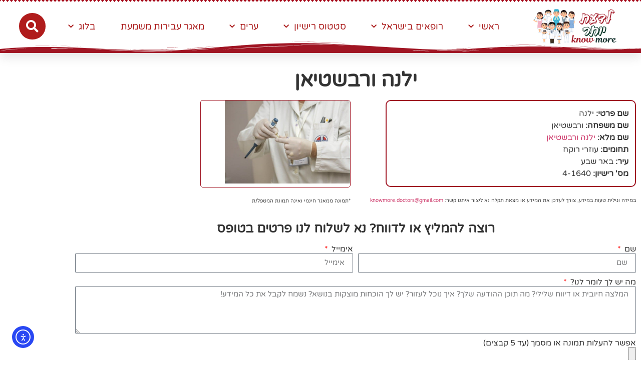

--- FILE ---
content_type: text/html; charset=UTF-8
request_url: https://knowmore.co.il/doctors/%D7%99%D7%9C%D7%A0%D7%94-%D7%95%D7%A8%D7%91%D7%A9%D7%98%D7%99%D7%90%D7%9F-2/
body_size: 30852
content:
<!doctype html>
<html dir="rtl" lang="he-IL">
<head>
	<meta charset="UTF-8">
	<meta name="viewport" content="width=device-width, initial-scale=1">
	<link rel="profile" href="https://gmpg.org/xfn/11">
	<style>
#wpadminbar #wp-admin-bar-wccp_free_top_button .ab-icon:before {
	content: "\f160";
	color: #02CA02;
	top: 3px;
}
#wpadminbar #wp-admin-bar-wccp_free_top_button .ab-icon {
	transform: rotate(45deg);
}
</style>
<meta name='robots' content='index, follow, max-image-preview:large, max-snippet:-1, max-video-preview:-1' />
	<style>img:is([sizes="auto" i], [sizes^="auto," i]) { contain-intrinsic-size: 3000px 1500px }</style>
	
	<!-- This site is optimized with the Yoast SEO plugin v26.7 - https://yoast.com/wordpress/plugins/seo/ -->
	<title>ילנה ורבשטיאן - פורטל הרופאים של ישראל</title>
	<meta name="description" content="ילנה ורבשטיאן - כל מה שצריך לדעת על ילנה ורבשטיאן המלצות שם מלא, עיר פעילות, טיפים, מידע חשוב, רישיון, תעודות, תוקף, איזור פעילות, תחום פעילות של ילנה ורבשטיאן" />
	<link rel="canonical" href="https://knowmore.co.il/doctors/ילנה-ורבשטיאן-2/" />
	<meta property="og:locale" content="he_IL" />
	<meta property="og:type" content="article" />
	<meta property="og:title" content="ילנה ורבשטיאן - פורטל הרופאים של ישראל" />
	<meta property="og:description" content="ילנה ורבשטיאן - כל מה שצריך לדעת על ילנה ורבשטיאן המלצות שם מלא, עיר פעילות, טיפים, מידע חשוב, רישיון, תעודות, תוקף, איזור פעילות, תחום פעילות של ילנה ורבשטיאן" />
	<meta property="og:url" content="https://knowmore.co.il/doctors/ילנה-ורבשטיאן-2/" />
	<meta property="og:site_name" content="פורטל הרופאים של ישראל" />
	<meta name="twitter:card" content="summary_large_image" />
	<script type="application/ld+json" class="yoast-schema-graph">{"@context":"https://schema.org","@graph":[{"@type":"WebPage","@id":"https://knowmore.co.il/doctors/%d7%99%d7%9c%d7%a0%d7%94-%d7%95%d7%a8%d7%91%d7%a9%d7%98%d7%99%d7%90%d7%9f-2/","url":"https://knowmore.co.il/doctors/%d7%99%d7%9c%d7%a0%d7%94-%d7%95%d7%a8%d7%91%d7%a9%d7%98%d7%99%d7%90%d7%9f-2/","name":"ילנה ורבשטיאן - פורטל הרופאים של ישראל","isPartOf":{"@id":"https://knowmore.co.il/#website"},"datePublished":"2023-09-15T14:11:21+00:00","description":"ילנה ורבשטיאן - כל מה שצריך לדעת על ילנה ורבשטיאן המלצות שם מלא, עיר פעילות, טיפים, מידע חשוב, רישיון, תעודות, תוקף, איזור פעילות, תחום פעילות של ילנה ורבשטיאן","breadcrumb":{"@id":"https://knowmore.co.il/doctors/%d7%99%d7%9c%d7%a0%d7%94-%d7%95%d7%a8%d7%91%d7%a9%d7%98%d7%99%d7%90%d7%9f-2/#breadcrumb"},"inLanguage":"he-IL","potentialAction":[{"@type":"ReadAction","target":["https://knowmore.co.il/doctors/%d7%99%d7%9c%d7%a0%d7%94-%d7%95%d7%a8%d7%91%d7%a9%d7%98%d7%99%d7%90%d7%9f-2/"]}]},{"@type":"BreadcrumbList","@id":"https://knowmore.co.il/doctors/%d7%99%d7%9c%d7%a0%d7%94-%d7%95%d7%a8%d7%91%d7%a9%d7%98%d7%99%d7%90%d7%9f-2/#breadcrumb","itemListElement":[{"@type":"ListItem","position":1,"name":"דף הבית","item":"https://knowmore.co.il/"},{"@type":"ListItem","position":2,"name":"רופאים","item":"https://knowmore.co.il/doctors/"},{"@type":"ListItem","position":3,"name":"ילנה ורבשטיאן"}]},{"@type":"WebSite","@id":"https://knowmore.co.il/#website","url":"https://knowmore.co.il/","name":"פורטל הרופאים של ישראל","description":"לדעת יותר - זו זכות!","publisher":{"@id":"https://knowmore.co.il/#organization"},"potentialAction":[{"@type":"SearchAction","target":{"@type":"EntryPoint","urlTemplate":"https://knowmore.co.il/?s={search_term_string}"},"query-input":{"@type":"PropertyValueSpecification","valueRequired":true,"valueName":"search_term_string"}}],"inLanguage":"he-IL"},{"@type":"Organization","@id":"https://knowmore.co.il/#organization","name":"KNOW MORE","url":"https://knowmore.co.il/","logo":{"@type":"ImageObject","inLanguage":"he-IL","@id":"https://knowmore.co.il/#/schema/logo/image/","url":"https://knowmore.co.il/wp-content/uploads/2021/01/logoKNOWMORE2.png","contentUrl":"https://knowmore.co.il/wp-content/uploads/2021/01/logoKNOWMORE2.png","width":1652,"height":924,"caption":"KNOW MORE"},"image":{"@id":"https://knowmore.co.il/#/schema/logo/image/"}}]}</script>
	<!-- / Yoast SEO plugin. -->


<link rel='dns-prefetch' href='//cdn.elementor.com' />
<link rel='dns-prefetch' href='//www.googletagmanager.com' />
<link rel='dns-prefetch' href='//pagead2.googlesyndication.com' />
<link rel="alternate" type="application/rss+xml" title="פורטל הרופאים של ישראל &laquo; פיד‏" href="https://knowmore.co.il/feed/" />
<link rel="alternate" type="application/rss+xml" title="פורטל הרופאים של ישראל &laquo; פיד תגובות‏" href="https://knowmore.co.il/comments/feed/" />
<script>
window._wpemojiSettings = {"baseUrl":"https:\/\/s.w.org\/images\/core\/emoji\/16.0.1\/72x72\/","ext":".png","svgUrl":"https:\/\/s.w.org\/images\/core\/emoji\/16.0.1\/svg\/","svgExt":".svg","source":{"concatemoji":"https:\/\/knowmore.co.il\/wp-includes\/js\/wp-emoji-release.min.js?ver=6.8.3"}};
/*! This file is auto-generated */
!function(s,n){var o,i,e;function c(e){try{var t={supportTests:e,timestamp:(new Date).valueOf()};sessionStorage.setItem(o,JSON.stringify(t))}catch(e){}}function p(e,t,n){e.clearRect(0,0,e.canvas.width,e.canvas.height),e.fillText(t,0,0);var t=new Uint32Array(e.getImageData(0,0,e.canvas.width,e.canvas.height).data),a=(e.clearRect(0,0,e.canvas.width,e.canvas.height),e.fillText(n,0,0),new Uint32Array(e.getImageData(0,0,e.canvas.width,e.canvas.height).data));return t.every(function(e,t){return e===a[t]})}function u(e,t){e.clearRect(0,0,e.canvas.width,e.canvas.height),e.fillText(t,0,0);for(var n=e.getImageData(16,16,1,1),a=0;a<n.data.length;a++)if(0!==n.data[a])return!1;return!0}function f(e,t,n,a){switch(t){case"flag":return n(e,"\ud83c\udff3\ufe0f\u200d\u26a7\ufe0f","\ud83c\udff3\ufe0f\u200b\u26a7\ufe0f")?!1:!n(e,"\ud83c\udde8\ud83c\uddf6","\ud83c\udde8\u200b\ud83c\uddf6")&&!n(e,"\ud83c\udff4\udb40\udc67\udb40\udc62\udb40\udc65\udb40\udc6e\udb40\udc67\udb40\udc7f","\ud83c\udff4\u200b\udb40\udc67\u200b\udb40\udc62\u200b\udb40\udc65\u200b\udb40\udc6e\u200b\udb40\udc67\u200b\udb40\udc7f");case"emoji":return!a(e,"\ud83e\udedf")}return!1}function g(e,t,n,a){var r="undefined"!=typeof WorkerGlobalScope&&self instanceof WorkerGlobalScope?new OffscreenCanvas(300,150):s.createElement("canvas"),o=r.getContext("2d",{willReadFrequently:!0}),i=(o.textBaseline="top",o.font="600 32px Arial",{});return e.forEach(function(e){i[e]=t(o,e,n,a)}),i}function t(e){var t=s.createElement("script");t.src=e,t.defer=!0,s.head.appendChild(t)}"undefined"!=typeof Promise&&(o="wpEmojiSettingsSupports",i=["flag","emoji"],n.supports={everything:!0,everythingExceptFlag:!0},e=new Promise(function(e){s.addEventListener("DOMContentLoaded",e,{once:!0})}),new Promise(function(t){var n=function(){try{var e=JSON.parse(sessionStorage.getItem(o));if("object"==typeof e&&"number"==typeof e.timestamp&&(new Date).valueOf()<e.timestamp+604800&&"object"==typeof e.supportTests)return e.supportTests}catch(e){}return null}();if(!n){if("undefined"!=typeof Worker&&"undefined"!=typeof OffscreenCanvas&&"undefined"!=typeof URL&&URL.createObjectURL&&"undefined"!=typeof Blob)try{var e="postMessage("+g.toString()+"("+[JSON.stringify(i),f.toString(),p.toString(),u.toString()].join(",")+"));",a=new Blob([e],{type:"text/javascript"}),r=new Worker(URL.createObjectURL(a),{name:"wpTestEmojiSupports"});return void(r.onmessage=function(e){c(n=e.data),r.terminate(),t(n)})}catch(e){}c(n=g(i,f,p,u))}t(n)}).then(function(e){for(var t in e)n.supports[t]=e[t],n.supports.everything=n.supports.everything&&n.supports[t],"flag"!==t&&(n.supports.everythingExceptFlag=n.supports.everythingExceptFlag&&n.supports[t]);n.supports.everythingExceptFlag=n.supports.everythingExceptFlag&&!n.supports.flag,n.DOMReady=!1,n.readyCallback=function(){n.DOMReady=!0}}).then(function(){return e}).then(function(){var e;n.supports.everything||(n.readyCallback(),(e=n.source||{}).concatemoji?t(e.concatemoji):e.wpemoji&&e.twemoji&&(t(e.twemoji),t(e.wpemoji)))}))}((window,document),window._wpemojiSettings);
</script>
<link rel='stylesheet' id='xhf-css' href='https://knowmore.co.il/wp-content/plugins/xhosting/assets/css/xhf.css' media='all' />
<style id='wp-emoji-styles-inline-css'>

	img.wp-smiley, img.emoji {
		display: inline !important;
		border: none !important;
		box-shadow: none !important;
		height: 1em !important;
		width: 1em !important;
		margin: 0 0.07em !important;
		vertical-align: -0.1em !important;
		background: none !important;
		padding: 0 !important;
	}
</style>
<link rel='stylesheet' id='wp-block-library-rtl-css' href='https://knowmore.co.il/wp-includes/css/dist/block-library/style-rtl.min.css?ver=6.8.3' media='all' />
<style id='global-styles-inline-css'>
:root{--wp--preset--aspect-ratio--square: 1;--wp--preset--aspect-ratio--4-3: 4/3;--wp--preset--aspect-ratio--3-4: 3/4;--wp--preset--aspect-ratio--3-2: 3/2;--wp--preset--aspect-ratio--2-3: 2/3;--wp--preset--aspect-ratio--16-9: 16/9;--wp--preset--aspect-ratio--9-16: 9/16;--wp--preset--color--black: #000000;--wp--preset--color--cyan-bluish-gray: #abb8c3;--wp--preset--color--white: #ffffff;--wp--preset--color--pale-pink: #f78da7;--wp--preset--color--vivid-red: #cf2e2e;--wp--preset--color--luminous-vivid-orange: #ff6900;--wp--preset--color--luminous-vivid-amber: #fcb900;--wp--preset--color--light-green-cyan: #7bdcb5;--wp--preset--color--vivid-green-cyan: #00d084;--wp--preset--color--pale-cyan-blue: #8ed1fc;--wp--preset--color--vivid-cyan-blue: #0693e3;--wp--preset--color--vivid-purple: #9b51e0;--wp--preset--gradient--vivid-cyan-blue-to-vivid-purple: linear-gradient(135deg,rgba(6,147,227,1) 0%,rgb(155,81,224) 100%);--wp--preset--gradient--light-green-cyan-to-vivid-green-cyan: linear-gradient(135deg,rgb(122,220,180) 0%,rgb(0,208,130) 100%);--wp--preset--gradient--luminous-vivid-amber-to-luminous-vivid-orange: linear-gradient(135deg,rgba(252,185,0,1) 0%,rgba(255,105,0,1) 100%);--wp--preset--gradient--luminous-vivid-orange-to-vivid-red: linear-gradient(135deg,rgba(255,105,0,1) 0%,rgb(207,46,46) 100%);--wp--preset--gradient--very-light-gray-to-cyan-bluish-gray: linear-gradient(135deg,rgb(238,238,238) 0%,rgb(169,184,195) 100%);--wp--preset--gradient--cool-to-warm-spectrum: linear-gradient(135deg,rgb(74,234,220) 0%,rgb(151,120,209) 20%,rgb(207,42,186) 40%,rgb(238,44,130) 60%,rgb(251,105,98) 80%,rgb(254,248,76) 100%);--wp--preset--gradient--blush-light-purple: linear-gradient(135deg,rgb(255,206,236) 0%,rgb(152,150,240) 100%);--wp--preset--gradient--blush-bordeaux: linear-gradient(135deg,rgb(254,205,165) 0%,rgb(254,45,45) 50%,rgb(107,0,62) 100%);--wp--preset--gradient--luminous-dusk: linear-gradient(135deg,rgb(255,203,112) 0%,rgb(199,81,192) 50%,rgb(65,88,208) 100%);--wp--preset--gradient--pale-ocean: linear-gradient(135deg,rgb(255,245,203) 0%,rgb(182,227,212) 50%,rgb(51,167,181) 100%);--wp--preset--gradient--electric-grass: linear-gradient(135deg,rgb(202,248,128) 0%,rgb(113,206,126) 100%);--wp--preset--gradient--midnight: linear-gradient(135deg,rgb(2,3,129) 0%,rgb(40,116,252) 100%);--wp--preset--font-size--small: 13px;--wp--preset--font-size--medium: 20px;--wp--preset--font-size--large: 36px;--wp--preset--font-size--x-large: 42px;--wp--preset--spacing--20: 0.44rem;--wp--preset--spacing--30: 0.67rem;--wp--preset--spacing--40: 1rem;--wp--preset--spacing--50: 1.5rem;--wp--preset--spacing--60: 2.25rem;--wp--preset--spacing--70: 3.38rem;--wp--preset--spacing--80: 5.06rem;--wp--preset--shadow--natural: 6px 6px 9px rgba(0, 0, 0, 0.2);--wp--preset--shadow--deep: 12px 12px 50px rgba(0, 0, 0, 0.4);--wp--preset--shadow--sharp: 6px 6px 0px rgba(0, 0, 0, 0.2);--wp--preset--shadow--outlined: 6px 6px 0px -3px rgba(255, 255, 255, 1), 6px 6px rgba(0, 0, 0, 1);--wp--preset--shadow--crisp: 6px 6px 0px rgba(0, 0, 0, 1);}:root { --wp--style--global--content-size: 800px;--wp--style--global--wide-size: 1200px; }:where(body) { margin: 0; }.wp-site-blocks > .alignleft { float: left; margin-right: 2em; }.wp-site-blocks > .alignright { float: right; margin-left: 2em; }.wp-site-blocks > .aligncenter { justify-content: center; margin-left: auto; margin-right: auto; }:where(.wp-site-blocks) > * { margin-block-start: 24px; margin-block-end: 0; }:where(.wp-site-blocks) > :first-child { margin-block-start: 0; }:where(.wp-site-blocks) > :last-child { margin-block-end: 0; }:root { --wp--style--block-gap: 24px; }:root :where(.is-layout-flow) > :first-child{margin-block-start: 0;}:root :where(.is-layout-flow) > :last-child{margin-block-end: 0;}:root :where(.is-layout-flow) > *{margin-block-start: 24px;margin-block-end: 0;}:root :where(.is-layout-constrained) > :first-child{margin-block-start: 0;}:root :where(.is-layout-constrained) > :last-child{margin-block-end: 0;}:root :where(.is-layout-constrained) > *{margin-block-start: 24px;margin-block-end: 0;}:root :where(.is-layout-flex){gap: 24px;}:root :where(.is-layout-grid){gap: 24px;}.is-layout-flow > .alignleft{float: left;margin-inline-start: 0;margin-inline-end: 2em;}.is-layout-flow > .alignright{float: right;margin-inline-start: 2em;margin-inline-end: 0;}.is-layout-flow > .aligncenter{margin-left: auto !important;margin-right: auto !important;}.is-layout-constrained > .alignleft{float: left;margin-inline-start: 0;margin-inline-end: 2em;}.is-layout-constrained > .alignright{float: right;margin-inline-start: 2em;margin-inline-end: 0;}.is-layout-constrained > .aligncenter{margin-left: auto !important;margin-right: auto !important;}.is-layout-constrained > :where(:not(.alignleft):not(.alignright):not(.alignfull)){max-width: var(--wp--style--global--content-size);margin-left: auto !important;margin-right: auto !important;}.is-layout-constrained > .alignwide{max-width: var(--wp--style--global--wide-size);}body .is-layout-flex{display: flex;}.is-layout-flex{flex-wrap: wrap;align-items: center;}.is-layout-flex > :is(*, div){margin: 0;}body .is-layout-grid{display: grid;}.is-layout-grid > :is(*, div){margin: 0;}body{padding-top: 0px;padding-right: 0px;padding-bottom: 0px;padding-left: 0px;}a:where(:not(.wp-element-button)){text-decoration: underline;}:root :where(.wp-element-button, .wp-block-button__link){background-color: #32373c;border-width: 0;color: #fff;font-family: inherit;font-size: inherit;line-height: inherit;padding: calc(0.667em + 2px) calc(1.333em + 2px);text-decoration: none;}.has-black-color{color: var(--wp--preset--color--black) !important;}.has-cyan-bluish-gray-color{color: var(--wp--preset--color--cyan-bluish-gray) !important;}.has-white-color{color: var(--wp--preset--color--white) !important;}.has-pale-pink-color{color: var(--wp--preset--color--pale-pink) !important;}.has-vivid-red-color{color: var(--wp--preset--color--vivid-red) !important;}.has-luminous-vivid-orange-color{color: var(--wp--preset--color--luminous-vivid-orange) !important;}.has-luminous-vivid-amber-color{color: var(--wp--preset--color--luminous-vivid-amber) !important;}.has-light-green-cyan-color{color: var(--wp--preset--color--light-green-cyan) !important;}.has-vivid-green-cyan-color{color: var(--wp--preset--color--vivid-green-cyan) !important;}.has-pale-cyan-blue-color{color: var(--wp--preset--color--pale-cyan-blue) !important;}.has-vivid-cyan-blue-color{color: var(--wp--preset--color--vivid-cyan-blue) !important;}.has-vivid-purple-color{color: var(--wp--preset--color--vivid-purple) !important;}.has-black-background-color{background-color: var(--wp--preset--color--black) !important;}.has-cyan-bluish-gray-background-color{background-color: var(--wp--preset--color--cyan-bluish-gray) !important;}.has-white-background-color{background-color: var(--wp--preset--color--white) !important;}.has-pale-pink-background-color{background-color: var(--wp--preset--color--pale-pink) !important;}.has-vivid-red-background-color{background-color: var(--wp--preset--color--vivid-red) !important;}.has-luminous-vivid-orange-background-color{background-color: var(--wp--preset--color--luminous-vivid-orange) !important;}.has-luminous-vivid-amber-background-color{background-color: var(--wp--preset--color--luminous-vivid-amber) !important;}.has-light-green-cyan-background-color{background-color: var(--wp--preset--color--light-green-cyan) !important;}.has-vivid-green-cyan-background-color{background-color: var(--wp--preset--color--vivid-green-cyan) !important;}.has-pale-cyan-blue-background-color{background-color: var(--wp--preset--color--pale-cyan-blue) !important;}.has-vivid-cyan-blue-background-color{background-color: var(--wp--preset--color--vivid-cyan-blue) !important;}.has-vivid-purple-background-color{background-color: var(--wp--preset--color--vivid-purple) !important;}.has-black-border-color{border-color: var(--wp--preset--color--black) !important;}.has-cyan-bluish-gray-border-color{border-color: var(--wp--preset--color--cyan-bluish-gray) !important;}.has-white-border-color{border-color: var(--wp--preset--color--white) !important;}.has-pale-pink-border-color{border-color: var(--wp--preset--color--pale-pink) !important;}.has-vivid-red-border-color{border-color: var(--wp--preset--color--vivid-red) !important;}.has-luminous-vivid-orange-border-color{border-color: var(--wp--preset--color--luminous-vivid-orange) !important;}.has-luminous-vivid-amber-border-color{border-color: var(--wp--preset--color--luminous-vivid-amber) !important;}.has-light-green-cyan-border-color{border-color: var(--wp--preset--color--light-green-cyan) !important;}.has-vivid-green-cyan-border-color{border-color: var(--wp--preset--color--vivid-green-cyan) !important;}.has-pale-cyan-blue-border-color{border-color: var(--wp--preset--color--pale-cyan-blue) !important;}.has-vivid-cyan-blue-border-color{border-color: var(--wp--preset--color--vivid-cyan-blue) !important;}.has-vivid-purple-border-color{border-color: var(--wp--preset--color--vivid-purple) !important;}.has-vivid-cyan-blue-to-vivid-purple-gradient-background{background: var(--wp--preset--gradient--vivid-cyan-blue-to-vivid-purple) !important;}.has-light-green-cyan-to-vivid-green-cyan-gradient-background{background: var(--wp--preset--gradient--light-green-cyan-to-vivid-green-cyan) !important;}.has-luminous-vivid-amber-to-luminous-vivid-orange-gradient-background{background: var(--wp--preset--gradient--luminous-vivid-amber-to-luminous-vivid-orange) !important;}.has-luminous-vivid-orange-to-vivid-red-gradient-background{background: var(--wp--preset--gradient--luminous-vivid-orange-to-vivid-red) !important;}.has-very-light-gray-to-cyan-bluish-gray-gradient-background{background: var(--wp--preset--gradient--very-light-gray-to-cyan-bluish-gray) !important;}.has-cool-to-warm-spectrum-gradient-background{background: var(--wp--preset--gradient--cool-to-warm-spectrum) !important;}.has-blush-light-purple-gradient-background{background: var(--wp--preset--gradient--blush-light-purple) !important;}.has-blush-bordeaux-gradient-background{background: var(--wp--preset--gradient--blush-bordeaux) !important;}.has-luminous-dusk-gradient-background{background: var(--wp--preset--gradient--luminous-dusk) !important;}.has-pale-ocean-gradient-background{background: var(--wp--preset--gradient--pale-ocean) !important;}.has-electric-grass-gradient-background{background: var(--wp--preset--gradient--electric-grass) !important;}.has-midnight-gradient-background{background: var(--wp--preset--gradient--midnight) !important;}.has-small-font-size{font-size: var(--wp--preset--font-size--small) !important;}.has-medium-font-size{font-size: var(--wp--preset--font-size--medium) !important;}.has-large-font-size{font-size: var(--wp--preset--font-size--large) !important;}.has-x-large-font-size{font-size: var(--wp--preset--font-size--x-large) !important;}
:root :where(.wp-block-pullquote){font-size: 1.5em;line-height: 1.6;}
</style>
<link rel='stylesheet' id='xhf-fontawesome-css' href='https://knowmore.co.il/wp-content/plugins/xhosting/assets/fonts/fontawesome/css/all.min.css?ver=6.8.3' media='all' />
<link rel='stylesheet' id='ea11y-widget-fonts-css' href='https://knowmore.co.il/wp-content/plugins/pojo-accessibility/assets/build/fonts.css?ver=3.9.1' media='all' />
<link rel='stylesheet' id='ea11y-skip-link-css' href='https://knowmore.co.il/wp-content/plugins/pojo-accessibility/assets/build/skip-link.css?ver=3.9.1' media='all' />
<link rel='stylesheet' id='hello-elementor-css' href='https://knowmore.co.il/wp-content/themes/hello-elementor/assets/css/reset.css?ver=3.4.5' media='all' />
<link rel='stylesheet' id='hello-elementor-theme-style-css' href='https://knowmore.co.il/wp-content/themes/hello-elementor/assets/css/theme.css?ver=3.4.5' media='all' />
<link rel='stylesheet' id='hello-elementor-header-footer-css' href='https://knowmore.co.il/wp-content/themes/hello-elementor/assets/css/header-footer.css?ver=3.4.5' media='all' />
<link rel='stylesheet' id='e-animation-grow-css' href='https://knowmore.co.il/wp-content/plugins/elementor/assets/lib/animations/styles/e-animation-grow.min.css?ver=3.34.1' media='all' />
<link rel='stylesheet' id='elementor-frontend-css' href='https://knowmore.co.il/wp-content/plugins/elementor/assets/css/frontend.min.css?ver=3.34.1' media='all' />
<link rel='stylesheet' id='widget-image-css' href='https://knowmore.co.il/wp-content/plugins/elementor/assets/css/widget-image-rtl.min.css?ver=3.34.1' media='all' />
<link rel='stylesheet' id='widget-nav-menu-css' href='https://knowmore.co.il/wp-content/plugins/elementor-pro/assets/css/widget-nav-menu-rtl.min.css?ver=3.34.0' media='all' />
<link rel='stylesheet' id='widget-search-form-css' href='https://knowmore.co.il/wp-content/plugins/elementor-pro/assets/css/widget-search-form-rtl.min.css?ver=3.34.0' media='all' />
<link rel='stylesheet' id='e-sticky-css' href='https://knowmore.co.il/wp-content/plugins/elementor-pro/assets/css/modules/sticky.min.css?ver=3.34.0' media='all' />
<link rel='stylesheet' id='e-shapes-css' href='https://knowmore.co.il/wp-content/plugins/elementor/assets/css/conditionals/shapes.min.css?ver=3.34.1' media='all' />
<link rel='stylesheet' id='widget-animated-headline-css' href='https://knowmore.co.il/wp-content/plugins/elementor-pro/assets/css/widget-animated-headline-rtl.min.css?ver=3.34.0' media='all' />
<link rel='stylesheet' id='widget-form-css' href='https://knowmore.co.il/wp-content/plugins/elementor-pro/assets/css/widget-form-rtl.min.css?ver=3.34.0' media='all' />
<link rel='stylesheet' id='e-animation-pop-css' href='https://knowmore.co.il/wp-content/plugins/elementor/assets/lib/animations/styles/e-animation-pop.min.css?ver=3.34.1' media='all' />
<link rel='stylesheet' id='widget-tabs-css' href='https://knowmore.co.il/wp-content/plugins/elementor/assets/css/widget-tabs-rtl.min.css?ver=3.34.1' media='all' />
<link rel='stylesheet' id='widget-heading-css' href='https://knowmore.co.il/wp-content/plugins/elementor/assets/css/widget-heading-rtl.min.css?ver=3.34.1' media='all' />
<link rel='stylesheet' id='widget-posts-css' href='https://knowmore.co.il/wp-content/plugins/elementor-pro/assets/css/widget-posts-rtl.min.css?ver=3.34.0' media='all' />
<link rel='stylesheet' id='e-animation-fadeIn-css' href='https://knowmore.co.il/wp-content/plugins/elementor/assets/lib/animations/styles/fadeIn.min.css?ver=3.34.1' media='all' />
<link rel='stylesheet' id='widget-lottie-css' href='https://knowmore.co.il/wp-content/plugins/elementor-pro/assets/css/widget-lottie-rtl.min.css?ver=3.34.0' media='all' />
<link rel='stylesheet' id='e-animation-shrink-css' href='https://knowmore.co.il/wp-content/plugins/elementor/assets/lib/animations/styles/e-animation-shrink.min.css?ver=3.34.1' media='all' />
<link rel='stylesheet' id='widget-divider-css' href='https://knowmore.co.il/wp-content/plugins/elementor/assets/css/widget-divider-rtl.min.css?ver=3.34.1' media='all' />
<link rel='stylesheet' id='widget-share-buttons-css' href='https://knowmore.co.il/wp-content/plugins/elementor-pro/assets/css/widget-share-buttons-rtl.min.css?ver=3.34.0' media='all' />
<link rel='stylesheet' id='e-apple-webkit-css' href='https://knowmore.co.il/wp-content/plugins/elementor/assets/css/conditionals/apple-webkit.min.css?ver=3.34.1' media='all' />
<link rel='stylesheet' id='elementor-icons-css' href='https://knowmore.co.il/wp-content/plugins/elementor/assets/lib/eicons/css/elementor-icons.min.css?ver=5.45.0' media='all' />
<link rel='stylesheet' id='elementor-post-6-css' href='https://knowmore.co.il/wp-content/uploads/elementor/css/post-6.css?ver=1767872635' media='all' />
<link rel='stylesheet' id='font-awesome-5-all-css' href='https://knowmore.co.il/wp-content/plugins/elementor/assets/lib/font-awesome/css/all.min.css?ver=3.34.1' media='all' />
<link rel='stylesheet' id='font-awesome-4-shim-css' href='https://knowmore.co.il/wp-content/plugins/elementor/assets/lib/font-awesome/css/v4-shims.min.css?ver=3.34.1' media='all' />
<link rel='stylesheet' id='elementor-post-47-css' href='https://knowmore.co.il/wp-content/uploads/elementor/css/post-47.css?ver=1767872635' media='all' />
<link rel='stylesheet' id='elementor-post-44-css' href='https://knowmore.co.il/wp-content/uploads/elementor/css/post-44.css?ver=1767872635' media='all' />
<link rel='stylesheet' id='elementor-post-383-css' href='https://knowmore.co.il/wp-content/uploads/elementor/css/post-383.css?ver=1767872649' media='all' />
<link rel='stylesheet' id='elementor-gf-local-varelaround-css' href='https://knowmore.co.il/wp-content/uploads/elementor/google-fonts/css/varelaround.css?ver=1750155322' media='all' />
<script src="https://knowmore.co.il/wp-includes/js/jquery/jquery.min.js?ver=3.7.1" id="jquery-core-js"></script>
<script src="https://knowmore.co.il/wp-includes/js/jquery/jquery-migrate.min.js?ver=3.4.1" id="jquery-migrate-js"></script>
<script src="https://knowmore.co.il/wp-content/plugins/elementor/assets/lib/font-awesome/js/v4-shims.min.js?ver=3.34.1" id="font-awesome-4-shim-js"></script>

<!-- Google tag (gtag.js) snippet added by Site Kit -->
<!-- Google Analytics snippet added by Site Kit -->
<script src="https://www.googletagmanager.com/gtag/js?id=G-KH42NJY5RJ" id="google_gtagjs-js" async></script>
<script id="google_gtagjs-js-after">
window.dataLayer = window.dataLayer || [];function gtag(){dataLayer.push(arguments);}
gtag("set","linker",{"domains":["knowmore.co.il"]});
gtag("js", new Date());
gtag("set", "developer_id.dZTNiMT", true);
gtag("config", "G-KH42NJY5RJ");
</script>
<link rel="https://api.w.org/" href="https://knowmore.co.il/wp-json/" /><link rel="EditURI" type="application/rsd+xml" title="RSD" href="https://knowmore.co.il/xmlrpc.php?rsd" />
<meta name="generator" content="WordPress 6.8.3" />
<link rel='shortlink' href='https://knowmore.co.il/?p=320949' />
<link rel="alternate" title="oEmbed (JSON)" type="application/json+oembed" href="https://knowmore.co.il/wp-json/oembed/1.0/embed?url=https%3A%2F%2Fknowmore.co.il%2Fdoctors%2F%25d7%2599%25d7%259c%25d7%25a0%25d7%2594-%25d7%2595%25d7%25a8%25d7%2591%25d7%25a9%25d7%2598%25d7%2599%25d7%2590%25d7%259f-2%2F" />
<link rel="alternate" title="oEmbed (XML)" type="text/xml+oembed" href="https://knowmore.co.il/wp-json/oembed/1.0/embed?url=https%3A%2F%2Fknowmore.co.il%2Fdoctors%2F%25d7%2599%25d7%259c%25d7%25a0%25d7%2594-%25d7%2595%25d7%25a8%25d7%2591%25d7%25a9%25d7%2598%25d7%2599%25d7%2590%25d7%259f-2%2F&#038;format=xml" />
<meta name="generator" content="Site Kit by Google 1.168.0" /><!-- Global site tag (gtag.js) - Google Analytics -->
<script async src="https://www.googletagmanager.com/gtag/js?id=G-WZRQD5SVD1"></script>
<script>
  window.dataLayer = window.dataLayer || [];
  function gtag(){dataLayer.push(arguments);}
  gtag('js', new Date());

  gtag('config', 'G-WZRQD5SVD1');
</script><script id="wpcp_disable_selection" type="text/javascript">
var image_save_msg='You are not allowed to save images!';
	var no_menu_msg='Context Menu disabled!';
	var smessage = "תוכן זה מוגן !!";

function disableEnterKey(e)
{
	var elemtype = e.target.tagName;
	
	elemtype = elemtype.toUpperCase();
	
	if (elemtype == "TEXT" || elemtype == "TEXTAREA" || elemtype == "INPUT" || elemtype == "PASSWORD" || elemtype == "SELECT" || elemtype == "OPTION" || elemtype == "EMBED")
	{
		elemtype = 'TEXT';
	}
	
	if (e.ctrlKey){
     var key;
     if(window.event)
          key = window.event.keyCode;     //IE
     else
          key = e.which;     //firefox (97)
    //if (key != 17) alert(key);
     if (elemtype!= 'TEXT' && (key == 97 || key == 65 || key == 67 || key == 99 || key == 88 || key == 120 || key == 26 || key == 85  || key == 86 || key == 83 || key == 43 || key == 73))
     {
		if(wccp_free_iscontenteditable(e)) return true;
		show_wpcp_message('You are not allowed to copy content or view source');
		return false;
     }else
     	return true;
     }
}


/*For contenteditable tags*/
function wccp_free_iscontenteditable(e)
{
	var e = e || window.event; // also there is no e.target property in IE. instead IE uses window.event.srcElement
  	
	var target = e.target || e.srcElement;

	var elemtype = e.target.nodeName;
	
	elemtype = elemtype.toUpperCase();
	
	var iscontenteditable = "false";
		
	if(typeof target.getAttribute!="undefined" ) iscontenteditable = target.getAttribute("contenteditable"); // Return true or false as string
	
	var iscontenteditable2 = false;
	
	if(typeof target.isContentEditable!="undefined" ) iscontenteditable2 = target.isContentEditable; // Return true or false as boolean

	if(target.parentElement.isContentEditable) iscontenteditable2 = true;
	
	if (iscontenteditable == "true" || iscontenteditable2 == true)
	{
		if(typeof target.style!="undefined" ) target.style.cursor = "text";
		
		return true;
	}
}

////////////////////////////////////
function disable_copy(e)
{	
	var e = e || window.event; // also there is no e.target property in IE. instead IE uses window.event.srcElement
	
	var elemtype = e.target.tagName;
	
	elemtype = elemtype.toUpperCase();
	
	if (elemtype == "TEXT" || elemtype == "TEXTAREA" || elemtype == "INPUT" || elemtype == "PASSWORD" || elemtype == "SELECT" || elemtype == "OPTION" || elemtype == "EMBED")
	{
		elemtype = 'TEXT';
	}
	
	if(wccp_free_iscontenteditable(e)) return true;
	
	var isSafari = /Safari/.test(navigator.userAgent) && /Apple Computer/.test(navigator.vendor);
	
	var checker_IMG = '';
	if (elemtype == "IMG" && checker_IMG == 'checked' && e.detail >= 2) {show_wpcp_message(alertMsg_IMG);return false;}
	if (elemtype != "TEXT")
	{
		if (smessage !== "" && e.detail == 2)
			show_wpcp_message(smessage);
		
		if (isSafari)
			return true;
		else
			return false;
	}	
}

//////////////////////////////////////////
function disable_copy_ie()
{
	var e = e || window.event;
	var elemtype = window.event.srcElement.nodeName;
	elemtype = elemtype.toUpperCase();
	if(wccp_free_iscontenteditable(e)) return true;
	if (elemtype == "IMG") {show_wpcp_message(alertMsg_IMG);return false;}
	if (elemtype != "TEXT" && elemtype != "TEXTAREA" && elemtype != "INPUT" && elemtype != "PASSWORD" && elemtype != "SELECT" && elemtype != "OPTION" && elemtype != "EMBED")
	{
		return false;
	}
}	
function reEnable()
{
	return true;
}
document.onkeydown = disableEnterKey;
document.onselectstart = disable_copy_ie;
if(navigator.userAgent.indexOf('MSIE')==-1)
{
	document.onmousedown = disable_copy;
	document.onclick = reEnable;
}
function disableSelection(target)
{
    //For IE This code will work
    if (typeof target.onselectstart!="undefined")
    target.onselectstart = disable_copy_ie;
    
    //For Firefox This code will work
    else if (typeof target.style.MozUserSelect!="undefined")
    {target.style.MozUserSelect="none";}
    
    //All other  (ie: Opera) This code will work
    else
    target.onmousedown=function(){return false}
    target.style.cursor = "default";
}
//Calling the JS function directly just after body load
window.onload = function(){disableSelection(document.body);};

//////////////////special for safari Start////////////////
var onlongtouch;
var timer;
var touchduration = 1000; //length of time we want the user to touch before we do something

var elemtype = "";
function touchstart(e) {
	var e = e || window.event;
  // also there is no e.target property in IE.
  // instead IE uses window.event.srcElement
  	var target = e.target || e.srcElement;
	
	elemtype = window.event.srcElement.nodeName;
	
	elemtype = elemtype.toUpperCase();
	
	if(!wccp_pro_is_passive()) e.preventDefault();
	if (!timer) {
		timer = setTimeout(onlongtouch, touchduration);
	}
}

function touchend() {
    //stops short touches from firing the event
    if (timer) {
        clearTimeout(timer);
        timer = null;
    }
	onlongtouch();
}

onlongtouch = function(e) { //this will clear the current selection if anything selected
	
	if (elemtype != "TEXT" && elemtype != "TEXTAREA" && elemtype != "INPUT" && elemtype != "PASSWORD" && elemtype != "SELECT" && elemtype != "EMBED" && elemtype != "OPTION")	
	{
		if (window.getSelection) {
			if (window.getSelection().empty) {  // Chrome
			window.getSelection().empty();
			} else if (window.getSelection().removeAllRanges) {  // Firefox
			window.getSelection().removeAllRanges();
			}
		} else if (document.selection) {  // IE?
			document.selection.empty();
		}
		return false;
	}
};

document.addEventListener("DOMContentLoaded", function(event) { 
    window.addEventListener("touchstart", touchstart, false);
    window.addEventListener("touchend", touchend, false);
});

function wccp_pro_is_passive() {

  var cold = false,
  hike = function() {};

  try {
	  const object1 = {};
  var aid = Object.defineProperty(object1, 'passive', {
  get() {cold = true}
  });
  window.addEventListener('test', hike, aid);
  window.removeEventListener('test', hike, aid);
  } catch (e) {}

  return cold;
}
/*special for safari End*/
</script>
<script id="wpcp_disable_Right_Click" type="text/javascript">
document.ondragstart = function() { return false;}
	function nocontext(e) {
	   return false;
	}
	document.oncontextmenu = nocontext;
</script>
<style>
.unselectable
{
-moz-user-select:none;
-webkit-user-select:none;
cursor: default;
}
html
{
-webkit-touch-callout: none;
-webkit-user-select: none;
-khtml-user-select: none;
-moz-user-select: none;
-ms-user-select: none;
user-select: none;
-webkit-tap-highlight-color: rgba(0,0,0,0);
}
</style>
<script id="wpcp_css_disable_selection" type="text/javascript">
var e = document.getElementsByTagName('body')[0];
if(e)
{
	e.setAttribute('unselectable',"on");
}
</script>

<!-- Google AdSense meta tags added by Site Kit -->
<meta name="google-adsense-platform-account" content="ca-host-pub-2644536267352236">
<meta name="google-adsense-platform-domain" content="sitekit.withgoogle.com">
<!-- End Google AdSense meta tags added by Site Kit -->
<meta name="generator" content="Elementor 3.34.1; features: additional_custom_breakpoints; settings: css_print_method-external, google_font-enabled, font_display-auto">
			<style>
				.e-con.e-parent:nth-of-type(n+4):not(.e-lazyloaded):not(.e-no-lazyload),
				.e-con.e-parent:nth-of-type(n+4):not(.e-lazyloaded):not(.e-no-lazyload) * {
					background-image: none !important;
				}
				@media screen and (max-height: 1024px) {
					.e-con.e-parent:nth-of-type(n+3):not(.e-lazyloaded):not(.e-no-lazyload),
					.e-con.e-parent:nth-of-type(n+3):not(.e-lazyloaded):not(.e-no-lazyload) * {
						background-image: none !important;
					}
				}
				@media screen and (max-height: 640px) {
					.e-con.e-parent:nth-of-type(n+2):not(.e-lazyloaded):not(.e-no-lazyload),
					.e-con.e-parent:nth-of-type(n+2):not(.e-lazyloaded):not(.e-no-lazyload) * {
						background-image: none !important;
					}
				}
			</style>
			
<!-- Google AdSense snippet added by Site Kit -->
<script async src="https://pagead2.googlesyndication.com/pagead/js/adsbygoogle.js?client=ca-pub-6387141905756218&amp;host=ca-host-pub-2644536267352236" crossorigin="anonymous"></script>

<!-- End Google AdSense snippet added by Site Kit -->
<link rel="icon" href="https://knowmore.co.il/wp-content/uploads/2021/01/עותק-של-logo-travel-travelres-2-150x150.png" sizes="32x32" />
<link rel="icon" href="https://knowmore.co.il/wp-content/uploads/2021/01/עותק-של-logo-travel-travelres-2.png" sizes="192x192" />
<link rel="apple-touch-icon" href="https://knowmore.co.il/wp-content/uploads/2021/01/עותק-של-logo-travel-travelres-2.png" />
<meta name="msapplication-TileImage" content="https://knowmore.co.il/wp-content/uploads/2021/01/עותק-של-logo-travel-travelres-2.png" />
</head>
<body data-rsssl=1 class="rtl wp-singular xhf_doctor-template-default single single-xhf_doctor postid-320949 wp-custom-logo wp-embed-responsive wp-theme-hello-elementor unselectable ally-default hello-elementor-default elementor-default elementor-kit-6 elementor-page-383">

		<script>
			const onSkipLinkClick = () => {
				const htmlElement = document.querySelector('html');

				htmlElement.style['scroll-behavior'] = 'smooth';

				setTimeout( () => htmlElement.style['scroll-behavior'] = null, 1000 );
			}
			document.addEventListener("DOMContentLoaded", () => {
				if (!document.querySelector('#content')) {
					document.querySelector('.ea11y-skip-to-content-link').remove();
				}
			});
		</script>
		<nav aria-label="Skip to content navigation">
			<a class="ea11y-skip-to-content-link"
				href="#content"
				tabindex="1"
				onclick="onSkipLinkClick()"
			>
				דילוג לתוכן
				<svg width="24" height="24" viewBox="0 0 24 24" fill="none" role="presentation">
					<path d="M18 6V12C18 12.7956 17.6839 13.5587 17.1213 14.1213C16.5587 14.6839 15.7956 15 15 15H5M5 15L9 11M5 15L9 19"
								stroke="black"
								stroke-width="1.5"
								stroke-linecap="round"
								stroke-linejoin="round"
					/>
				</svg>
			</a>
			<div class="ea11y-skip-to-content-backdrop"></div>
		</nav>

		

		<header data-elementor-type="header" data-elementor-id="47" class="elementor elementor-47 elementor-location-header" data-elementor-post-type="elementor_library">
					<header class="elementor-section elementor-top-section elementor-element elementor-element-21c89101 elementor-section-full_width elementor-section-height-min-height elementor-hidden-tablet elementor-hidden-mobile elementor-section-height-default elementor-section-items-middle" data-id="21c89101" data-element_type="section" data-settings="{&quot;background_background&quot;:&quot;classic&quot;,&quot;sticky&quot;:&quot;top&quot;,&quot;shape_divider_top&quot;:&quot;zigzag&quot;,&quot;shape_divider_bottom&quot;:&quot;wave-brush&quot;,&quot;sticky_on&quot;:[&quot;desktop&quot;,&quot;tablet&quot;,&quot;mobile&quot;],&quot;sticky_offset&quot;:0,&quot;sticky_effects_offset&quot;:0,&quot;sticky_anchor_link_offset&quot;:0}">
					<div class="elementor-shape elementor-shape-top" aria-hidden="true" data-negative="false">
			<svg xmlns="http://www.w3.org/2000/svg" viewBox="0 0 1800 5.8" preserveAspectRatio="none">
  <path class="elementor-shape-fill" d="M5.4.4l5.4 5.3L16.5.4l5.4 5.3L27.5.4 33 5.7 38.6.4l5.5 5.4h.1L49.9.4l5.4 5.3L60.9.4l5.5 5.3L72 .4l5.5 5.3L83.1.4l5.4 5.3L94.1.4l5.5 5.4h.2l5.6-5.4 5.5 5.3 5.6-5.3 5.4 5.3 5.6-5.3 5.5 5.3 5.6-5.3 5.5 5.4h.2l5.6-5.4 5.4 5.3L161 .4l5.4 5.3L172 .4l5.5 5.3 5.6-5.3 5.4 5.3 5.7-5.3 5.4 5.4h.2l5.6-5.4 5.5 5.3 5.6-5.3 5.5 5.3 5.6-5.3 5.4 5.3 5.6-5.3 5.5 5.4h.2l5.6-5.4 5.5 5.3L261 .4l5.4 5.3L272 .4l5.5 5.3 5.6-5.3 5.5 5.3 5.6-5.3 5.5 5.4h.1l5.7-5.4 5.4 5.3 5.6-5.3 5.5 5.3 5.6-5.3 5.4 5.3 5.7-5.3 5.4 5.4h.2l5.6-5.4 5.5 5.3L361 .4l5.5 5.3 5.6-5.3 5.4 5.3 5.6-5.3 5.5 5.3 5.6-5.3 5.5 5.4h.1l5.7-5.4 5.4 5.3 5.6-5.3 5.5 5.3 5.6-5.3 5.5 5.3 5.6-5.3 5.5 5.4h.1l5.6-5.4 5.5 5.3L461 .4l5.5 5.3 5.6-5.3 5.4 5.3 5.7-5.3 5.4 5.3 5.6-5.3 5.5 5.4h.2l5.6-5.4 5.5 5.3 5.6-5.3 5.4 5.3 5.6-5.3 5.5 5.3 5.6-5.3 5.5 5.4h.1L550 .4l5.4 5.3L561 .4l5.5 5.3 5.6-5.3 5.5 5.3 5.6-5.3 5.4 5.3 5.6-5.3 5.5 5.4h.2l5.6-5.4 5.5 5.3 5.6-5.3 5.4 5.3 5.7-5.3 5.4 5.3 5.6-5.3 5.5 5.4h.2L650 .4l5.5 5.3 5.6-5.3 5.4 5.3 5.6-5.3 5.5 5.3 5.6-5.3 5.5 5.3 5.6-5.3 5.4 5.4h.2l5.6-5.4 5.5 5.3 5.6-5.3 5.5 5.3 5.6-5.3 5.4 5.3 5.6-5.3 5.5 5.4h.2L750 .4l5.5 5.3 5.6-5.3 5.4 5.3 5.7-5.3 5.4 5.3 5.6-5.3 5.5 5.3 5.6-5.3 5.5 5.4h.1l5.7-5.4 5.4 5.3 5.6-5.3 5.5 5.3 5.6-5.3 5.5 5.3 5.6-5.3 5.4 5.4h.2L850 .4l5.5 5.3 5.6-5.3 5.5 5.3 5.6-5.3 5.4 5.3 5.6-5.3 5.5 5.3 5.6-5.3 5.5 5.4h.2l5.6-5.4 5.4 5.3 5.7-5.3 5.4 5.3 5.6-5.3 5.5 5.3 5.6-5.3 5.5 5.4h.1l5.7-5.4 5.4 5.3 5.6-5.3 5.5 5.3 5.6-5.3 5.5 5.3 5.6-5.3 5.4 5.3 5.6-5.3 5.5 5.4h.2l5.6-5.4 5.5 5.3 5.6-5.3 5.4 5.3 5.6-5.3 5.5 5.3 5.6-5.3 5.5 5.4h.2l5.6-5.4 5.4 5.3 5.7-5.3 5.4 5.3 5.6-5.3 5.5 5.3 5.6-5.3 5.5 5.3 5.6-5.3 5.4 5.4h.2l5.6-5.4 5.5 5.3 5.6-5.3 5.5 5.3 5.6-5.3 5.4 5.3 5.6-5.3 5.5 5.4h.2l5.6-5.4 5.5 5.3 5.6-5.3 5.4 5.3 5.6-5.3 5.5 5.3 5.6-5.3 5.5 5.3 5.6-5.3 5.5 5.4h.1l5.7-5.4 5.4 5.3 5.6-5.3 5.5 5.3 5.6-5.3 5.5 5.3 5.6-5.3 5.4 5.4h.2l5.6-5.4 5.5 5.3 5.6-5.3 5.5 5.3 5.6-5.3 5.4 5.3 5.6-5.3 5.5 5.3 5.6-5.3 5.5 5.4h.2l5.6-5.4 5.4 5.3 5.6-5.3 5.5 5.3 5.6-5.3 5.5 5.3 5.6-5.3 5.5 5.4h.1l5.7-5.4 5.4 5.3 5.6-5.3 5.5 5.3 5.6-5.3 5.5 5.3 5.6-5.3 5.4 5.3 5.6-5.3 5.5 5.4h.2l5.6-5.4 5.5 5.3 5.6-5.3 5.4 5.3 5.6-5.3 5.5 5.3 5.6-5.3 5.5 5.4h.2l5.6-5.4 5.4 5.3 5.6-5.3 5.5 5.3 5.6-5.3 5.5 5.3 5.6-5.3 5.4 5.3 5.7-5.3 5.4 5.4h.2l5.6-5.4 5.5 5.3 5.6-5.3 5.5 5.3 5.6-5.3 5.4 5.3 5.6-5.3 5.5 5.4h.2l5.6-5.4 5.5 5.3 5.6-5.3 5.4 5.3 5.6-5.3 5.5 5.3 5.6-5.3 5.5 5.3 5.6-5.3 5.5 5.4h.1l5.6-5.4 5.5 5.3 5.6-5.3 5.5 5.3 5.6-5.3 5.4 5.3 5.7-5.3 5.4 5.4h.2l5.6-5.4 5.5 5.3 5.6-5.3 5.5 5.3 5.6-5.3 5.4 5.3 5.6-5.3 5.5 5.3 5.6-5.3 5.5 5.4h.1l5.7-5.4 5.4 5.3 5.6-5.3 5.5 5.3 5.6-5.3 5.5 5.3 5.6-5.3 5.5 5.4h.1l5.6-5.4 5.5 5.3 5.6-5.3 5.5 5.3 5.6-5.3 5.4 5.3 5.7-5.3 5.4 5.3 5.6-5.3 5.5 5.4V0H-.2v5.8z"/>
</svg>
		</div>
				<div class="elementor-shape elementor-shape-bottom" aria-hidden="true" data-negative="false">
			<svg xmlns="http://www.w3.org/2000/svg" viewBox="0 0 283.5 27.8" preserveAspectRatio="none">
	<path class="elementor-shape-fill" d="M283.5,9.7c0,0-7.3,4.3-14,4.6c-6.8,0.3-12.6,0-20.9-1.5c-11.3-2-33.1-10.1-44.7-5.7	s-12.1,4.6-18,7.4c-6.6,3.2-20,9.6-36.6,9.3C131.6,23.5,99.5,7.2,86.3,8c-1.4,0.1-6.6,0.8-10.5,2c-3.8,1.2-9.4,3.8-17,4.7	c-3.2,0.4-8.3,1.1-14.2,0.9c-1.5-0.1-6.3-0.4-12-1.6c-5.7-1.2-11-3.1-15.8-3.7C6.5,9.2,0,10.8,0,10.8V0h283.5V9.7z M260.8,11.3	c-0.7-1-2-0.4-4.3-0.4c-2.3,0-6.1-1.2-5.8-1.1c0.3,0.1,3.1,1.5,6,1.9C259.7,12.2,261.4,12.3,260.8,11.3z M242.4,8.6	c0,0-2.4-0.2-5.6-0.9c-3.2-0.8-10.3-2.8-15.1-3.5c-8.2-1.1-15.8,0-15.1,0.1c0.8,0.1,9.6-0.6,17.6,1.1c3.3,0.7,9.3,2.2,12.4,2.7	C239.9,8.7,242.4,8.6,242.4,8.6z M185.2,8.5c1.7-0.7-13.3,4.7-18.5,6.1c-2.1,0.6-6.2,1.6-10,2c-3.9,0.4-8.9,0.4-8.8,0.5	c0,0.2,5.8,0.8,11.2,0c5.4-0.8,5.2-1.1,7.6-1.6C170.5,14.7,183.5,9.2,185.2,8.5z M199.1,6.9c0.2,0-0.8-0.4-4.8,1.1	c-4,1.5-6.7,3.5-6.9,3.7c-0.2,0.1,3.5-1.8,6.6-3C197,7.5,199,6.9,199.1,6.9z M283,6c-0.1,0.1-1.9,1.1-4.8,2.5s-6.9,2.8-6.7,2.7	c0.2,0,3.5-0.6,7.4-2.5C282.8,6.8,283.1,5.9,283,6z M31.3,11.6c0.1-0.2-1.9-0.2-4.5-1.2s-5.4-1.6-7.8-2C15,7.6,7.3,8.5,7.7,8.6	C8,8.7,15.9,8.3,20.2,9.3c2.2,0.5,2.4,0.5,5.7,1.6S31.2,11.9,31.3,11.6z M73,9.2c0.4-0.1,3.5-1.6,8.4-2.6c4.9-1.1,8.9-0.5,8.9-0.8	c0-0.3-1-0.9-6.2-0.3S72.6,9.3,73,9.2z M71.6,6.7C71.8,6.8,75,5.4,77.3,5c2.3-0.3,1.9-0.5,1.9-0.6c0-0.1-1.1-0.2-2.7,0.2	C74.8,5.1,71.4,6.6,71.6,6.7z M93.6,4.4c0.1,0.2,3.5,0.8,5.6,1.8c2.1,1,1.8,0.6,1.9,0.5c0.1-0.1-0.8-0.8-2.4-1.3	C97.1,4.8,93.5,4.2,93.6,4.4z M65.4,11.1c-0.1,0.3,0.3,0.5,1.9-0.2s2.6-1.3,2.2-1.2s-0.9,0.4-2.5,0.8C65.3,10.9,65.5,10.8,65.4,11.1	z M34.5,12.4c-0.2,0,2.1,0.8,3.3,0.9c1.2,0.1,2,0.1,2-0.2c0-0.3-0.1-0.5-1.6-0.4C36.6,12.8,34.7,12.4,34.5,12.4z M152.2,21.1	c-0.1,0.1-2.4-0.3-7.5-0.3c-5,0-13.6-2.4-17.2-3.5c-3.6-1.1,10,3.9,16.5,4.1C150.5,21.6,152.3,21,152.2,21.1z"/>
	<path class="elementor-shape-fill" d="M269.6,18c-0.1-0.1-4.6,0.3-7.2,0c-7.3-0.7-17-3.2-16.6-2.9c0.4,0.3,13.7,3.1,17,3.3	C267.7,18.8,269.7,18,269.6,18z"/>
	<path class="elementor-shape-fill" d="M227.4,9.8c-0.2-0.1-4.5-1-9.5-1.2c-5-0.2-12.7,0.6-12.3,0.5c0.3-0.1,5.9-1.8,13.3-1.2	S227.6,9.9,227.4,9.8z"/>
	<path class="elementor-shape-fill" d="M204.5,13.4c-0.1-0.1,2-1,3.2-1.1c1.2-0.1,2,0,2,0.3c0,0.3-0.1,0.5-1.6,0.4	C206.4,12.9,204.6,13.5,204.5,13.4z"/>
	<path class="elementor-shape-fill" d="M201,10.6c0-0.1-4.4,1.2-6.3,2.2c-1.9,0.9-6.2,3.1-6.1,3.1c0.1,0.1,4.2-1.6,6.3-2.6	S201,10.7,201,10.6z"/>
	<path class="elementor-shape-fill" d="M154.5,26.7c-0.1-0.1-4.6,0.3-7.2,0c-7.3-0.7-17-3.2-16.6-2.9c0.4,0.3,13.7,3.1,17,3.3	C152.6,27.5,154.6,26.8,154.5,26.7z"/>
	<path class="elementor-shape-fill" d="M41.9,19.3c0,0,1.2-0.3,2.9-0.1c1.7,0.2,5.8,0.9,8.2,0.7c4.2-0.4,7.4-2.7,7-2.6	c-0.4,0-4.3,2.2-8.6,1.9c-1.8-0.1-5.1-0.5-6.7-0.4S41.9,19.3,41.9,19.3z"/>
	<path class="elementor-shape-fill" d="M75.5,12.6c0.2,0.1,2-0.8,4.3-1.1c2.3-0.2,2.1-0.3,2.1-0.5c0-0.1-1.8-0.4-3.4,0	C76.9,11.5,75.3,12.5,75.5,12.6z"/>
	<path class="elementor-shape-fill" d="M15.6,13.2c0-0.1,4.3,0,6.7,0.5c2.4,0.5,5,1.9,5,2c0,0.1-2.7-0.8-5.1-1.4	C19.9,13.7,15.7,13.3,15.6,13.2z"/>
</svg>		</div>
					<div class="elementor-container elementor-column-gap-default">
					<div class="elementor-column elementor-col-33 elementor-top-column elementor-element elementor-element-1ffa88ee" data-id="1ffa88ee" data-element_type="column">
			<div class="elementor-widget-wrap elementor-element-populated">
						<div class="elementor-element elementor-element-24da76dc elementor-widget elementor-widget-image" data-id="24da76dc" data-element_type="widget" data-widget_type="image.default">
				<div class="elementor-widget-container">
																<a href="https://knowmore.co.il">
							<img fetchpriority="high" width="500" height="200" src="https://knowmore.co.il/wp-content/uploads/2021/01/עותק-של-logo-travel-travelres-2.png" class="elementor-animation-grow attachment-medium_large size-medium_large wp-image-323229" alt="" srcset="https://knowmore.co.il/wp-content/uploads/2021/01/עותק-של-logo-travel-travelres-2.png 500w, https://knowmore.co.il/wp-content/uploads/2021/01/עותק-של-logo-travel-travelres-2-300x120.png 300w" sizes="(max-width: 500px) 100vw, 500px" />								</a>
															</div>
				</div>
					</div>
		</div>
				<nav class="elementor-column elementor-col-33 elementor-top-column elementor-element elementor-element-6422a811" data-id="6422a811" data-element_type="column">
			<div class="elementor-widget-wrap elementor-element-populated">
						<div class="elementor-element elementor-element-4656a53a elementor-nav-menu__align-center elementor-nav-menu--stretch elementor-nav-menu__text-align-center elementor-nav-menu--dropdown-tablet elementor-nav-menu--toggle elementor-nav-menu--burger elementor-widget elementor-widget-nav-menu" data-id="4656a53a" data-element_type="widget" data-settings="{&quot;full_width&quot;:&quot;stretch&quot;,&quot;submenu_icon&quot;:{&quot;value&quot;:&quot;&lt;i class=\&quot;fas fa-chevron-down\&quot; aria-hidden=\&quot;true\&quot;&gt;&lt;\/i&gt;&quot;,&quot;library&quot;:&quot;fa-solid&quot;},&quot;layout&quot;:&quot;horizontal&quot;,&quot;toggle&quot;:&quot;burger&quot;}" data-widget_type="nav-menu.default">
				<div class="elementor-widget-container">
								<nav aria-label="תפריט" class="elementor-nav-menu--main elementor-nav-menu__container elementor-nav-menu--layout-horizontal e--pointer-underline e--animation-drop-out">
				<ul id="menu-1-4656a53a" class="elementor-nav-menu"><li class="menu-item menu-item-type-post_type menu-item-object-page menu-item-home menu-item-has-children menu-item-304452"><a href="https://knowmore.co.il/" class="elementor-item">ראשי</a>
<ul class="sub-menu elementor-nav-menu--dropdown">
	<li class="menu-item menu-item-type-post_type menu-item-object-page menu-item-91"><a href="https://knowmore.co.il/%d7%a8%d7%90%d7%a9%d7%99/" class="elementor-sub-item">פורטל הרפואה של ישראל</a></li>
</ul>
</li>
<li class="menu-item menu-item-type-custom menu-item-object-custom menu-item-has-children menu-item-4726"><a href="https://knowmore.co.il/doctors/" class="elementor-item">רופאים בישראל</a>
<ul class="sub-menu elementor-nav-menu--dropdown">
	<li class="menu-item menu-item-type-custom menu-item-object-custom menu-item-has-children menu-item-130176"><a href="#" class="elementor-sub-item elementor-item-anchor">תחום טיפול</a>
	<ul class="sub-menu elementor-nav-menu--dropdown">
		<li class="menu-item menu-item-type-taxonomy menu-item-object-xhf_cid_profession_disciplinary menu-item-130177"><a href="https://knowmore.co.il/profession_disciplinary/%d7%98%d7%9b%d7%a0%d7%90%d7%95%d7%aa-%d7%a9%d7%99%d7%a0%d7%99%d7%99%d7%9d/" class="elementor-sub-item">טכנאות שיניים</a></li>
		<li class="menu-item menu-item-type-taxonomy menu-item-object-xhf_cid_profession_disciplinary menu-item-130178"><a href="https://knowmore.co.il/profession_disciplinary/%d7%9e%d7%99%d7%99%d7%9c%d7%93%d7%95%d7%aa/" class="elementor-sub-item">מיילדות</a></li>
		<li class="menu-item menu-item-type-taxonomy menu-item-object-xhf_cid_profession_disciplinary menu-item-130179"><a href="https://knowmore.co.il/profession_disciplinary/%d7%a1%d7%99%d7%a2%d7%95%d7%93/" class="elementor-sub-item">סיעוד</a></li>
		<li class="menu-item menu-item-type-taxonomy menu-item-object-xhf_cid_profession_disciplinary menu-item-130180"><a href="https://knowmore.co.il/profession_disciplinary/%d7%a4%d7%a1%d7%99%d7%9b%d7%95%d7%9c%d7%95%d7%92%d7%99%d7%94/" class="elementor-sub-item">פסיכולוגיה</a></li>
		<li class="menu-item menu-item-type-taxonomy menu-item-object-xhf_cid_profession_disciplinary menu-item-130181"><a href="https://knowmore.co.il/profession_disciplinary/%d7%a8%d7%95%d7%a7%d7%97%d7%95%d7%aa/" class="elementor-sub-item">רוקחות</a></li>
		<li class="menu-item menu-item-type-taxonomy menu-item-object-xhf_cid_profession_disciplinary menu-item-130182"><a href="https://knowmore.co.il/profession_disciplinary/%d7%a8%d7%a4%d7%95%d7%90%d7%94/" class="elementor-sub-item">רפואה</a></li>
		<li class="menu-item menu-item-type-taxonomy menu-item-object-xhf_cid_profession_disciplinary menu-item-130183"><a href="https://knowmore.co.il/profession_disciplinary/%d7%a8%d7%a4%d7%95%d7%90%d7%aa-%d7%a9%d7%99%d7%a0%d7%99%d7%99%d7%9d/" class="elementor-sub-item">רפואת שיניים</a></li>
	</ul>
</li>
	<li class="menu-item menu-item-type-taxonomy menu-item-object-xhf_cid_profession menu-item-127256"><a href="https://knowmore.co.il/professions/%d7%90%d7%95%d7%a4%d7%98%d7%95%d7%9e%d7%98%d7%a8%d7%90%d7%99%d7%9d-%d7%90%d7%95%d7%a4%d7%98%d7%95%d7%9e%d7%98%d7%a8%d7%99%d7%a1%d7%98%d7%99%d7%9d-%d7%91%d7%a2%d7%9c%d7%99-%d7%a8%d7%a9%d7%99%d7%95/" class="elementor-sub-item">אופטומטראים (אופטומטריסטים) בעלי רשיון</a></li>
	<li class="menu-item menu-item-type-taxonomy menu-item-object-xhf_cid_profession menu-item-127257"><a href="https://knowmore.co.il/professions/%d7%90%d7%95%d7%a8%d7%aa%d7%95%d7%a4%d7%98%d7%99%d7%a7%d7%90%d7%99%d7%9d-%d7%91%d7%a2%d7%9c%d7%99-%d7%a8%d7%a9%d7%99%d7%95%d7%9f/" class="elementor-sub-item">אורתופטיקאים בעלי רשיון</a></li>
	<li class="menu-item menu-item-type-taxonomy menu-item-object-xhf_cid_profession menu-item-127258"><a href="https://knowmore.co.il/professions/%d7%92%d7%a0%d7%98%d7%99%d7%a7%d7%94-%d7%a7%d7%9c%d7%99%d7%a0%d7%99%d7%aa-%d7%99%d7%a2%d7%95%d7%a5-%d7%92%d7%a0%d7%98%d7%99/" class="elementor-sub-item">גנטיקה קלינית-יעוץ גנטי</a></li>
	<li class="menu-item menu-item-type-taxonomy menu-item-object-xhf_cid_profession menu-item-127259"><a href="https://knowmore.co.il/professions/%d7%93%d7%99%d7%90%d7%98%d7%a0%d7%99%d7%9d-%d7%91%d7%a2%d7%9c%d7%99-%d7%aa%d7%a2%d7%95%d7%93%d7%aa-%d7%9e%d7%a7%d7%a6%d7%95%d7%a2/" class="elementor-sub-item">דיאטנים בעלי תעודת מקצוע</a></li>
	<li class="menu-item menu-item-type-taxonomy menu-item-object-xhf_cid_profession menu-item-127260"><a href="https://knowmore.co.il/professions/%d7%98%d7%9b%d7%a0%d7%90%d7%99-%d7%a9%d7%99%d7%a0%d7%99%d7%99%d7%9d-%d7%91%d7%93%d7%a8%d7%92%d7%aa-%d7%90%d7%95%d7%9e%d7%9f/" class="elementor-sub-item">טכנאי שיניים בדרגת אומן</a></li>
	<li class="menu-item menu-item-type-taxonomy menu-item-object-xhf_cid_profession menu-item-127261"><a href="https://knowmore.co.il/professions/%d7%98%d7%9b%d7%a0%d7%90%d7%99-%d7%a9%d7%99%d7%a0%d7%99%d7%99%d7%9d-%d7%91%d7%93%d7%a8%d7%92%d7%aa-%d7%9e%d7%95%d7%9e%d7%97%d7%94/" class="elementor-sub-item">טכנאי שיניים בדרגת מומחה</a></li>
	<li class="menu-item menu-item-type-taxonomy menu-item-object-xhf_cid_profession menu-item-127262"><a href="https://knowmore.co.il/professions/%d7%98%d7%9b%d7%a0%d7%90%d7%99-%d7%a9%d7%99%d7%a0%d7%99%d7%99%d7%9d-%d7%91%d7%93%d7%a8%d7%92%d7%aa-%d7%9e%d7%95%d7%a1%d7%9e%d7%9a/" class="elementor-sub-item">טכנאי שיניים בדרגת מוסמך</a></li>
	<li class="menu-item menu-item-type-taxonomy menu-item-object-xhf_cid_profession menu-item-127263"><a href="https://knowmore.co.il/professions/%d7%98%d7%9b%d7%a0%d7%90%d7%99-%d7%a9%d7%99%d7%a0%d7%99%d7%99%d7%9d-%d7%91%d7%93%d7%a8%d7%92%d7%aa-%d7%9e%d7%a2%d7%a9%d7%99/" class="elementor-sub-item">טכנאי שיניים בדרגת מעשי</a></li>
	<li class="menu-item menu-item-type-taxonomy menu-item-object-xhf_cid_profession menu-item-127264"><a href="https://knowmore.co.il/professions/%d7%9e%d7%a0%d7%94%d7%9c%d7%99-%d7%9e%d7%a2%d7%91%d7%93%d7%94-%d7%a8%d7%a4%d7%95%d7%90%d7%99%d7%aa/" class="elementor-sub-item">מנהלי מעבדה רפואית</a></li>
	<li class="menu-item menu-item-type-taxonomy menu-item-object-xhf_cid_profession menu-item-127265"><a href="https://knowmore.co.il/professions/%d7%9e%d7%a8%d7%a4%d7%90%d7%99%d7%9d-%d7%91%d7%a2%d7%99%d7%a1%d7%95%d7%a7-%d7%91%d7%a2%d7%9c%d7%99-%d7%aa%d7%a2%d7%95%d7%93%d7%aa-%d7%9e%d7%a7%d7%a6%d7%95%d7%a2/" class="elementor-sub-item">מרפאים בעיסוק בעלי תעודת מקצוע</a></li>
	<li class="menu-item menu-item-type-taxonomy menu-item-object-xhf_cid_profession menu-item-127266"><a href="https://knowmore.co.il/professions/%d7%a2%d7%95%d7%91%d7%93%d7%99-%d7%9e%d7%a2%d7%91%d7%93%d7%94-%d7%a8%d7%a4%d7%95%d7%90%d7%99%d7%aa/" class="elementor-sub-item">עובדי מעבדה רפואית</a></li>
	<li class="menu-item menu-item-type-taxonomy menu-item-object-xhf_cid_profession menu-item-127267"><a href="https://knowmore.co.il/professions/%d7%a2%d7%95%d7%91%d7%93%d7%99-%d7%9e%d7%a2%d7%91%d7%93%d7%94-%d7%a8%d7%a4%d7%95%d7%90%d7%99%d7%aa-%d7%90%d7%a7%d7%93%d7%9e%d7%90%d7%99%d7%9d/" class="elementor-sub-item">עובדי מעבדה רפואית אקדמאים</a></li>
	<li class="menu-item menu-item-type-taxonomy menu-item-object-xhf_cid_profession menu-item-127268"><a href="https://knowmore.co.il/professions/%d7%a2%d7%95%d7%91%d7%93%d7%99-%d7%9e%d7%a2%d7%91%d7%93%d7%94-%d7%a8%d7%a4%d7%95%d7%90%d7%99%d7%aa-%d7%91%d7%9b%d7%99%d7%a8%d7%99%d7%9d/" class="elementor-sub-item">עובדי מעבדה רפואית בכירים</a></li>
	<li class="menu-item menu-item-type-taxonomy menu-item-object-xhf_cid_profession current-xhf_doctor-ancestor current-menu-parent current-xhf_doctor-parent menu-item-127269"><a href="https://knowmore.co.il/professions/%d7%a2%d7%95%d7%96%d7%a8%d7%99-%d7%a8%d7%95%d7%a7%d7%97/" class="elementor-sub-item">עוזרי רוקח</a></li>
	<li class="menu-item menu-item-type-taxonomy menu-item-object-xhf_cid_profession menu-item-127270"><a href="https://knowmore.co.il/professions/%d7%a4%d7%99%d7%96%d7%99%d7%95%d7%aa%d7%a8%d7%a4%d7%99%d7%a1%d7%98%d7%99%d7%9d-%d7%91%d7%a2%d7%9c%d7%99-%d7%aa%d7%a2%d7%95%d7%93%d7%aa-%d7%9e%d7%a7%d7%a6%d7%95%d7%a2/" class="elementor-sub-item">פיזיותרפיסטים בעלי תעודת מקצוע</a></li>
	<li class="menu-item menu-item-type-taxonomy menu-item-object-xhf_cid_profession menu-item-127271"><a href="https://knowmore.co.il/professions/%d7%a4%d7%a1%d7%99%d7%9b%d7%95%d7%9c%d7%95%d7%92%d7%99%d7%9d-%d7%91%d7%a2%d7%9c%d7%99-%d7%a8%d7%a9%d7%99%d7%95%d7%9f/" class="elementor-sub-item">פסיכולוגים בעלי רשיון</a></li>
	<li class="menu-item menu-item-type-taxonomy menu-item-object-xhf_cid_profession menu-item-127272"><a href="https://knowmore.co.il/professions/%d7%a7%d7%9c%d7%99%d7%a0%d7%90%d7%99-%d7%aa%d7%a7%d7%a9%d7%95%d7%a8%d7%aa-%d7%91%d7%a2%d7%9c%d7%99-%d7%aa%d7%a2%d7%95%d7%93%d7%aa-%d7%9e%d7%a7%d7%a6%d7%95%d7%a2/" class="elementor-sub-item">קלינאי תקשורת בעלי תעודת מקצוע</a></li>
	<li class="menu-item menu-item-type-taxonomy menu-item-object-xhf_cid_profession menu-item-127273"><a href="https://knowmore.co.il/professions/%d7%a7%d7%a8%d7%99%d7%9e%d7%99%d7%a0%d7%95%d7%9c%d7%95%d7%92%d7%99%d7%9d-%d7%a7%d7%9c%d7%99%d7%a0%d7%99%d7%99%d7%9d-%d7%91%d7%a2%d7%9c%d7%99-%d7%aa%d7%a2%d7%95%d7%93%d7%aa-%d7%9e%d7%a7%d7%a6/" class="elementor-sub-item">קרימינולוגים קליניים בעלי תעודת מקצוע</a></li>
	<li class="menu-item menu-item-type-taxonomy menu-item-object-xhf_cid_profession menu-item-127274"><a href="https://knowmore.co.il/professions/%d7%a8%d7%95%d7%a4%d7%90%d7%99-%d7%a9%d7%99%d7%a0%d7%99%d7%99%d7%9d-%d7%91%d7%a2%d7%9c%d7%99-%d7%a8%d7%a9%d7%99%d7%95%d7%9f-%d7%95%d7%aa%d7%97%d7%95%d7%9e%d7%99-%d7%9e%d7%95%d7%9e%d7%97%d7%99/" class="elementor-sub-item">רופאי שיניים בעלי רשיון ותחומי מומחיותם</a></li>
	<li class="menu-item menu-item-type-taxonomy menu-item-object-xhf_cid_profession menu-item-127275"><a href="https://knowmore.co.il/professions/%d7%a8%d7%95%d7%a4%d7%90%d7%99%d7%9d-%d7%91%d7%a2%d7%9c%d7%99-%d7%a8%d7%a9%d7%99%d7%95%d7%9f-%d7%95%d7%aa%d7%97%d7%95%d7%9e%d7%99-%d7%9e%d7%95%d7%9e%d7%97%d7%99%d7%95%d7%aa%d7%9d/" class="elementor-sub-item">רופאים בעלי רשיון ותחומי מומחיותם</a></li>
	<li class="menu-item menu-item-type-taxonomy menu-item-object-xhf_cid_profession menu-item-127276"><a href="https://knowmore.co.il/professions/%d7%a8%d7%95%d7%a7%d7%97%d7%99%d7%9d-%d7%91%d7%a2%d7%9c%d7%99-%d7%a8%d7%a9%d7%99%d7%95%d7%9f/" class="elementor-sub-item">רוקחים בעלי רשיון</a></li>
	<li class="menu-item menu-item-type-taxonomy menu-item-object-xhf_cid_profession menu-item-127277"><a href="https://knowmore.co.il/professions/%d7%a9%d7%99%d7%a0%d7%a0%d7%99%d7%9d-%d7%91%d7%a2%d7%9c%d7%99-%d7%a8%d7%a9%d7%99%d7%95%d7%9f/" class="elementor-sub-item">שיננים בעלי רשיון</a></li>
</ul>
</li>
<li class="menu-item menu-item-type-custom menu-item-object-custom menu-item-has-children menu-item-130162"><a href="#" class="elementor-item elementor-item-anchor">סטטוס רישיון</a>
<ul class="sub-menu elementor-nav-menu--dropdown">
	<li class="menu-item menu-item-type-taxonomy menu-item-object-xhf_cid_status current-xhf_doctor-ancestor current-menu-parent current-xhf_doctor-parent menu-item-130157"><a href="https://knowmore.co.il/statuses/%d7%91%d7%aa%d7%95%d7%a7%d7%a3/" class="elementor-sub-item">בתוקף</a></li>
	<li class="menu-item menu-item-type-taxonomy menu-item-object-xhf_cid_status menu-item-130158"><a href="https://knowmore.co.il/statuses/%d7%91%d7%aa%d7%95%d7%a7%d7%a3-%d7%9e%d7%95%d7%92%d7%91%d7%9c/" class="elementor-sub-item">בתוקף מוגבל</a></li>
	<li class="menu-item menu-item-type-taxonomy menu-item-object-xhf_cid_status menu-item-130159"><a href="https://knowmore.co.il/statuses/%d7%9e%d7%95%d7%aa%d7%9c%d7%94/" class="elementor-sub-item">מותלה</a></li>
	<li class="menu-item menu-item-type-taxonomy menu-item-object-xhf_cid_status menu-item-130160"><a href="https://knowmore.co.il/statuses/%d7%9e%d7%95%d7%aa%d7%9c%d7%94-%d7%9c%d7%a6%d7%9e%d7%99%d7%aa%d7%95%d7%aa/" class="elementor-sub-item">מותלה לצמיתות</a></li>
	<li class="menu-item menu-item-type-taxonomy menu-item-object-xhf_cid_status menu-item-130161"><a href="https://knowmore.co.il/statuses/%d7%a4%d7%92-%d7%aa%d7%95%d7%a7%d7%a3/" class="elementor-sub-item">פג תוקף</a></li>
</ul>
</li>
<li class="menu-item menu-item-type-custom menu-item-object-custom menu-item-has-children menu-item-130163"><a href="#" class="elementor-item elementor-item-anchor">ערים</a>
<ul class="sub-menu elementor-nav-menu--dropdown">
	<li class="menu-item menu-item-type-taxonomy menu-item-object-xhf_cid_city menu-item-130165"><a href="https://knowmore.co.il/cities/%d7%aa%d7%9c-%d7%90%d7%91%d7%99%d7%91-%d7%99%d7%a4%d7%95/" class="elementor-sub-item">תל אביב &#8211; יפו</a></li>
	<li class="menu-item menu-item-type-taxonomy menu-item-object-xhf_cid_city menu-item-130164"><a href="https://knowmore.co.il/cities/%d7%99%d7%a8%d7%95%d7%a9%d7%9c%d7%99%d7%9d/" class="elementor-sub-item">ירושלים</a></li>
	<li class="menu-item menu-item-type-taxonomy menu-item-object-xhf_cid_city menu-item-130166"><a href="https://knowmore.co.il/cities/%d7%97%d7%99%d7%a4%d7%94/" class="elementor-sub-item">חיפה</a></li>
	<li class="menu-item menu-item-type-taxonomy menu-item-object-xhf_cid_city menu-item-130167"><a href="https://knowmore.co.il/cities/%d7%a8%d7%90%d7%a9%d7%95%d7%9f-%d7%9c%d7%a6%d7%99%d7%95%d7%9f/" class="elementor-sub-item">ראשון לציון</a></li>
	<li class="menu-item menu-item-type-taxonomy menu-item-object-xhf_cid_city menu-item-130168"><a href="https://knowmore.co.il/cities/%d7%a4%d7%aa%d7%97-%d7%aa%d7%a7%d7%95%d7%95%d7%94/" class="elementor-sub-item">פתח תקווה</a></li>
	<li class="menu-item menu-item-type-taxonomy menu-item-object-xhf_cid_city menu-item-130169"><a href="https://knowmore.co.il/cities/%d7%97%d7%95%d7%9c%d7%95%d7%9f/" class="elementor-sub-item">חולון</a></li>
	<li class="menu-item menu-item-type-taxonomy menu-item-object-xhf_cid_city menu-item-130170"><a href="https://knowmore.co.il/cities/%d7%a8%d7%9e%d7%aa-%d7%92%d7%9f/" class="elementor-sub-item">רמת גן</a></li>
	<li class="menu-item menu-item-type-taxonomy menu-item-object-xhf_cid_city menu-item-130171"><a href="https://knowmore.co.il/cities/%d7%a8%d7%97%d7%95%d7%91%d7%95%d7%aa/" class="elementor-sub-item">רחובות</a></li>
	<li class="menu-item menu-item-type-taxonomy menu-item-object-xhf_cid_city menu-item-130172"><a href="https://knowmore.co.il/cities/%d7%a0%d7%aa%d7%a0%d7%99%d7%94/" class="elementor-sub-item">נתניה</a></li>
	<li class="menu-item menu-item-type-taxonomy menu-item-object-xhf_cid_city menu-item-130175"><a href="https://knowmore.co.il/cities/%d7%90%d7%a9%d7%93%d7%95%d7%93/" class="elementor-sub-item">אשדוד</a></li>
	<li class="menu-item menu-item-type-taxonomy menu-item-object-xhf_cid_city current-xhf_doctor-ancestor current-menu-parent current-xhf_doctor-parent menu-item-130173"><a href="https://knowmore.co.il/cities/%d7%91%d7%90%d7%a8-%d7%a9%d7%91%d7%a2/" class="elementor-sub-item">באר שבע</a></li>
</ul>
</li>
<li class="menu-item menu-item-type-custom menu-item-object-custom menu-item-257728"><a href="https://knowmore.co.il/doctors-history/" class="elementor-item">מאגר עבירות משמעת</a></li>
<li class="menu-item menu-item-type-taxonomy menu-item-object-category menu-item-has-children menu-item-4778"><a href="https://knowmore.co.il/category/%d7%91%d7%9c%d7%95%d7%92/" class="elementor-item">בלוג</a>
<ul class="sub-menu elementor-nav-menu--dropdown">
	<li class="menu-item menu-item-type-taxonomy menu-item-object-category menu-item-156254"><a href="https://knowmore.co.il/category/%d7%94%d7%9e%d7%9c%d7%a6%d7%95%d7%aa/" class="elementor-sub-item">המלצות</a></li>
	<li class="menu-item menu-item-type-taxonomy menu-item-object-category menu-item-has-children menu-item-156255"><a href="https://knowmore.co.il/category/%d7%a9%d7%90%d7%9c%d7%95%d7%aa-%d7%a0%d7%a4%d7%95%d7%a6%d7%95%d7%aa/" class="elementor-sub-item">שאלות נפוצות</a>
	<ul class="sub-menu elementor-nav-menu--dropdown">
		<li class="menu-item menu-item-type-taxonomy menu-item-object-category menu-item-322053"><a href="https://knowmore.co.il/category/%d7%a8%d7%a4%d7%95%d7%90%d7%aa-%d7%a9%d7%99%d7%a0%d7%99%d7%99%d7%9d/" class="elementor-sub-item">רפואת שיניים</a></li>
		<li class="menu-item menu-item-type-taxonomy menu-item-object-category menu-item-322052"><a href="https://knowmore.co.il/category/%d7%a8%d7%a4%d7%95%d7%90%d7%aa-%d7%a0%d7%a9%d7%99%d7%9d/" class="elementor-sub-item">רפואת נשים</a></li>
		<li class="menu-item menu-item-type-taxonomy menu-item-object-category menu-item-322040"><a href="https://knowmore.co.il/category/%d7%91%d7%a2%d7%99%d7%95%d7%aa-%d7%a8%d7%a4%d7%95%d7%90%d7%99%d7%95%d7%aa/" class="elementor-sub-item">בעיות רפואיות</a></li>
		<li class="menu-item menu-item-type-taxonomy menu-item-object-category menu-item-322055"><a href="https://knowmore.co.il/category/%d7%a9%d7%90%d7%99%d7%91%d7%aa-%d7%a9%d7%95%d7%9e%d7%9f/" class="elementor-sub-item">שאיבת שומן</a></li>
		<li class="menu-item menu-item-type-taxonomy menu-item-object-category menu-item-322042"><a href="https://knowmore.co.il/category/%d7%94%d7%99%d7%a8%d7%99%d7%95%d7%9f/" class="elementor-sub-item">היריון</a></li>
		<li class="menu-item menu-item-type-taxonomy menu-item-object-category menu-item-has-children menu-item-322044"><a href="https://knowmore.co.il/category/%d7%94%d7%a8%d7%a9%d7%a2%d7%94-%d7%a4%d7%9c%d7%99%d7%9c%d7%99%d7%aa/" class="elementor-sub-item">הרשעה פלילית</a>
		<ul class="sub-menu elementor-nav-menu--dropdown">
			<li class="menu-item menu-item-type-taxonomy menu-item-object-category menu-item-322054"><a href="https://knowmore.co.il/category/%d7%a8%d7%a9%d7%9c%d7%a0%d7%95%d7%aa-%d7%a8%d7%a4%d7%95%d7%90%d7%99%d7%aa/" class="elementor-sub-item">רשלנות רפואית</a></li>
			<li class="menu-item menu-item-type-taxonomy menu-item-object-category menu-item-322041"><a href="https://knowmore.co.il/category/%d7%94%d7%98%d7%a8%d7%93%d7%94-%d7%9e%d7%99%d7%a0%d7%99%d7%aa/" class="elementor-sub-item">הטרדה מינית</a></li>
			<li class="menu-item menu-item-type-taxonomy menu-item-object-category menu-item-322045"><a href="https://knowmore.co.il/category/%d7%96%d7%99%d7%95%d7%a3-%d7%9e%d7%a8%d7%a9%d7%9e%d7%99%d7%9d/" class="elementor-sub-item">זיוף מרשמים</a></li>
			<li class="menu-item menu-item-type-taxonomy menu-item-object-category menu-item-322046"><a href="https://knowmore.co.il/category/%d7%9e%d7%a2%d7%a9%d7%99%d7%9d-%d7%9e%d7%92%d7%95%d7%a0%d7%99%d7%9d-%d7%91%d7%9e%d7%98%d7%95%d7%a4%d7%9c%d7%95%d7%aa/" class="elementor-sub-item">מעשים מגונים במטופלות</a></li>
			<li class="menu-item menu-item-type-taxonomy menu-item-object-category menu-item-322047"><a href="https://knowmore.co.il/category/%d7%a2%d7%91%d7%99%d7%a8%d7%95%d7%aa-%d7%9e%d7%99%d7%9f-%d7%91%d7%9e%d7%98%d7%95%d7%a4%d7%9c%d7%95%d7%aa/" class="elementor-sub-item">עבירות מין במטופלות</a></li>
			<li class="menu-item menu-item-type-taxonomy menu-item-object-category menu-item-322048"><a href="https://knowmore.co.il/category/%d7%a4%d7%a1%d7%99%d7%9b%d7%95%d7%9c%d7%95%d7%92-%d7%94%d7%95%d7%90%d7%a9%d7%9d/" class="elementor-sub-item">פסיכולוג הואשם</a></li>
			<li class="menu-item menu-item-type-taxonomy menu-item-object-category menu-item-322057"><a href="https://knowmore.co.il/category/%d7%a9%d7%9c%d7%99%d7%9c%d7%aa-%d7%a8%d7%99%d7%a9%d7%99%d7%95%d7%9f/" class="elementor-sub-item">שלילת רישיון</a></li>
			<li class="menu-item menu-item-type-taxonomy menu-item-object-category menu-item-has-children menu-item-322058"><a href="https://knowmore.co.il/category/%d7%aa%d7%9c%d7%95%d7%a0%d7%95%d7%aa-%d7%a2%d7%9c-%d7%a2%d7%91%d7%99%d7%a8%d7%95%d7%aa-%d7%9e%d7%99%d7%9f/" class="elementor-sub-item">תלונות על עבירות מין</a>
			<ul class="sub-menu elementor-nav-menu--dropdown">
				<li class="menu-item menu-item-type-taxonomy menu-item-object-category menu-item-322050"><a href="https://knowmore.co.il/category/%d7%a8%d7%95%d7%a4%d7%90-%d7%a2%d7%91%d7%a8%d7%99%d7%99%d7%9f-%d7%9e%d7%99%d7%9f/" class="elementor-sub-item">רופא עבריין מין</a></li>
			</ul>
</li>
		</ul>
</li>
		<li class="menu-item menu-item-type-taxonomy menu-item-object-category menu-item-322049"><a href="https://knowmore.co.il/category/%d7%a7%d7%a0%d7%90%d7%91%d7%99%d7%a1-%d7%a8%d7%a4%d7%95%d7%90%d7%99/" class="elementor-sub-item">קנאביס רפואי</a></li>
		<li class="menu-item menu-item-type-taxonomy menu-item-object-category menu-item-322051"><a href="https://knowmore.co.il/category/%d7%a8%d7%95%d7%a4%d7%90%d7%99%d7%9d-%d7%90%d7%9e%d7%99%d7%a0%d7%99%d7%9d/" class="elementor-sub-item">רופאים אמינים</a></li>
	</ul>
</li>
</ul>
</li>
</ul>			</nav>
					<div class="elementor-menu-toggle" role="button" tabindex="0" aria-label="כפתור פתיחת תפריט" aria-expanded="false">
			<i aria-hidden="true" role="presentation" class="elementor-menu-toggle__icon--open eicon-menu-bar"></i><i aria-hidden="true" role="presentation" class="elementor-menu-toggle__icon--close eicon-close"></i>		</div>
					<nav class="elementor-nav-menu--dropdown elementor-nav-menu__container" aria-hidden="true">
				<ul id="menu-2-4656a53a" class="elementor-nav-menu"><li class="menu-item menu-item-type-post_type menu-item-object-page menu-item-home menu-item-has-children menu-item-304452"><a href="https://knowmore.co.il/" class="elementor-item" tabindex="-1">ראשי</a>
<ul class="sub-menu elementor-nav-menu--dropdown">
	<li class="menu-item menu-item-type-post_type menu-item-object-page menu-item-91"><a href="https://knowmore.co.il/%d7%a8%d7%90%d7%a9%d7%99/" class="elementor-sub-item" tabindex="-1">פורטל הרפואה של ישראל</a></li>
</ul>
</li>
<li class="menu-item menu-item-type-custom menu-item-object-custom menu-item-has-children menu-item-4726"><a href="https://knowmore.co.il/doctors/" class="elementor-item" tabindex="-1">רופאים בישראל</a>
<ul class="sub-menu elementor-nav-menu--dropdown">
	<li class="menu-item menu-item-type-custom menu-item-object-custom menu-item-has-children menu-item-130176"><a href="#" class="elementor-sub-item elementor-item-anchor" tabindex="-1">תחום טיפול</a>
	<ul class="sub-menu elementor-nav-menu--dropdown">
		<li class="menu-item menu-item-type-taxonomy menu-item-object-xhf_cid_profession_disciplinary menu-item-130177"><a href="https://knowmore.co.il/profession_disciplinary/%d7%98%d7%9b%d7%a0%d7%90%d7%95%d7%aa-%d7%a9%d7%99%d7%a0%d7%99%d7%99%d7%9d/" class="elementor-sub-item" tabindex="-1">טכנאות שיניים</a></li>
		<li class="menu-item menu-item-type-taxonomy menu-item-object-xhf_cid_profession_disciplinary menu-item-130178"><a href="https://knowmore.co.il/profession_disciplinary/%d7%9e%d7%99%d7%99%d7%9c%d7%93%d7%95%d7%aa/" class="elementor-sub-item" tabindex="-1">מיילדות</a></li>
		<li class="menu-item menu-item-type-taxonomy menu-item-object-xhf_cid_profession_disciplinary menu-item-130179"><a href="https://knowmore.co.il/profession_disciplinary/%d7%a1%d7%99%d7%a2%d7%95%d7%93/" class="elementor-sub-item" tabindex="-1">סיעוד</a></li>
		<li class="menu-item menu-item-type-taxonomy menu-item-object-xhf_cid_profession_disciplinary menu-item-130180"><a href="https://knowmore.co.il/profession_disciplinary/%d7%a4%d7%a1%d7%99%d7%9b%d7%95%d7%9c%d7%95%d7%92%d7%99%d7%94/" class="elementor-sub-item" tabindex="-1">פסיכולוגיה</a></li>
		<li class="menu-item menu-item-type-taxonomy menu-item-object-xhf_cid_profession_disciplinary menu-item-130181"><a href="https://knowmore.co.il/profession_disciplinary/%d7%a8%d7%95%d7%a7%d7%97%d7%95%d7%aa/" class="elementor-sub-item" tabindex="-1">רוקחות</a></li>
		<li class="menu-item menu-item-type-taxonomy menu-item-object-xhf_cid_profession_disciplinary menu-item-130182"><a href="https://knowmore.co.il/profession_disciplinary/%d7%a8%d7%a4%d7%95%d7%90%d7%94/" class="elementor-sub-item" tabindex="-1">רפואה</a></li>
		<li class="menu-item menu-item-type-taxonomy menu-item-object-xhf_cid_profession_disciplinary menu-item-130183"><a href="https://knowmore.co.il/profession_disciplinary/%d7%a8%d7%a4%d7%95%d7%90%d7%aa-%d7%a9%d7%99%d7%a0%d7%99%d7%99%d7%9d/" class="elementor-sub-item" tabindex="-1">רפואת שיניים</a></li>
	</ul>
</li>
	<li class="menu-item menu-item-type-taxonomy menu-item-object-xhf_cid_profession menu-item-127256"><a href="https://knowmore.co.il/professions/%d7%90%d7%95%d7%a4%d7%98%d7%95%d7%9e%d7%98%d7%a8%d7%90%d7%99%d7%9d-%d7%90%d7%95%d7%a4%d7%98%d7%95%d7%9e%d7%98%d7%a8%d7%99%d7%a1%d7%98%d7%99%d7%9d-%d7%91%d7%a2%d7%9c%d7%99-%d7%a8%d7%a9%d7%99%d7%95/" class="elementor-sub-item" tabindex="-1">אופטומטראים (אופטומטריסטים) בעלי רשיון</a></li>
	<li class="menu-item menu-item-type-taxonomy menu-item-object-xhf_cid_profession menu-item-127257"><a href="https://knowmore.co.il/professions/%d7%90%d7%95%d7%a8%d7%aa%d7%95%d7%a4%d7%98%d7%99%d7%a7%d7%90%d7%99%d7%9d-%d7%91%d7%a2%d7%9c%d7%99-%d7%a8%d7%a9%d7%99%d7%95%d7%9f/" class="elementor-sub-item" tabindex="-1">אורתופטיקאים בעלי רשיון</a></li>
	<li class="menu-item menu-item-type-taxonomy menu-item-object-xhf_cid_profession menu-item-127258"><a href="https://knowmore.co.il/professions/%d7%92%d7%a0%d7%98%d7%99%d7%a7%d7%94-%d7%a7%d7%9c%d7%99%d7%a0%d7%99%d7%aa-%d7%99%d7%a2%d7%95%d7%a5-%d7%92%d7%a0%d7%98%d7%99/" class="elementor-sub-item" tabindex="-1">גנטיקה קלינית-יעוץ גנטי</a></li>
	<li class="menu-item menu-item-type-taxonomy menu-item-object-xhf_cid_profession menu-item-127259"><a href="https://knowmore.co.il/professions/%d7%93%d7%99%d7%90%d7%98%d7%a0%d7%99%d7%9d-%d7%91%d7%a2%d7%9c%d7%99-%d7%aa%d7%a2%d7%95%d7%93%d7%aa-%d7%9e%d7%a7%d7%a6%d7%95%d7%a2/" class="elementor-sub-item" tabindex="-1">דיאטנים בעלי תעודת מקצוע</a></li>
	<li class="menu-item menu-item-type-taxonomy menu-item-object-xhf_cid_profession menu-item-127260"><a href="https://knowmore.co.il/professions/%d7%98%d7%9b%d7%a0%d7%90%d7%99-%d7%a9%d7%99%d7%a0%d7%99%d7%99%d7%9d-%d7%91%d7%93%d7%a8%d7%92%d7%aa-%d7%90%d7%95%d7%9e%d7%9f/" class="elementor-sub-item" tabindex="-1">טכנאי שיניים בדרגת אומן</a></li>
	<li class="menu-item menu-item-type-taxonomy menu-item-object-xhf_cid_profession menu-item-127261"><a href="https://knowmore.co.il/professions/%d7%98%d7%9b%d7%a0%d7%90%d7%99-%d7%a9%d7%99%d7%a0%d7%99%d7%99%d7%9d-%d7%91%d7%93%d7%a8%d7%92%d7%aa-%d7%9e%d7%95%d7%9e%d7%97%d7%94/" class="elementor-sub-item" tabindex="-1">טכנאי שיניים בדרגת מומחה</a></li>
	<li class="menu-item menu-item-type-taxonomy menu-item-object-xhf_cid_profession menu-item-127262"><a href="https://knowmore.co.il/professions/%d7%98%d7%9b%d7%a0%d7%90%d7%99-%d7%a9%d7%99%d7%a0%d7%99%d7%99%d7%9d-%d7%91%d7%93%d7%a8%d7%92%d7%aa-%d7%9e%d7%95%d7%a1%d7%9e%d7%9a/" class="elementor-sub-item" tabindex="-1">טכנאי שיניים בדרגת מוסמך</a></li>
	<li class="menu-item menu-item-type-taxonomy menu-item-object-xhf_cid_profession menu-item-127263"><a href="https://knowmore.co.il/professions/%d7%98%d7%9b%d7%a0%d7%90%d7%99-%d7%a9%d7%99%d7%a0%d7%99%d7%99%d7%9d-%d7%91%d7%93%d7%a8%d7%92%d7%aa-%d7%9e%d7%a2%d7%a9%d7%99/" class="elementor-sub-item" tabindex="-1">טכנאי שיניים בדרגת מעשי</a></li>
	<li class="menu-item menu-item-type-taxonomy menu-item-object-xhf_cid_profession menu-item-127264"><a href="https://knowmore.co.il/professions/%d7%9e%d7%a0%d7%94%d7%9c%d7%99-%d7%9e%d7%a2%d7%91%d7%93%d7%94-%d7%a8%d7%a4%d7%95%d7%90%d7%99%d7%aa/" class="elementor-sub-item" tabindex="-1">מנהלי מעבדה רפואית</a></li>
	<li class="menu-item menu-item-type-taxonomy menu-item-object-xhf_cid_profession menu-item-127265"><a href="https://knowmore.co.il/professions/%d7%9e%d7%a8%d7%a4%d7%90%d7%99%d7%9d-%d7%91%d7%a2%d7%99%d7%a1%d7%95%d7%a7-%d7%91%d7%a2%d7%9c%d7%99-%d7%aa%d7%a2%d7%95%d7%93%d7%aa-%d7%9e%d7%a7%d7%a6%d7%95%d7%a2/" class="elementor-sub-item" tabindex="-1">מרפאים בעיסוק בעלי תעודת מקצוע</a></li>
	<li class="menu-item menu-item-type-taxonomy menu-item-object-xhf_cid_profession menu-item-127266"><a href="https://knowmore.co.il/professions/%d7%a2%d7%95%d7%91%d7%93%d7%99-%d7%9e%d7%a2%d7%91%d7%93%d7%94-%d7%a8%d7%a4%d7%95%d7%90%d7%99%d7%aa/" class="elementor-sub-item" tabindex="-1">עובדי מעבדה רפואית</a></li>
	<li class="menu-item menu-item-type-taxonomy menu-item-object-xhf_cid_profession menu-item-127267"><a href="https://knowmore.co.il/professions/%d7%a2%d7%95%d7%91%d7%93%d7%99-%d7%9e%d7%a2%d7%91%d7%93%d7%94-%d7%a8%d7%a4%d7%95%d7%90%d7%99%d7%aa-%d7%90%d7%a7%d7%93%d7%9e%d7%90%d7%99%d7%9d/" class="elementor-sub-item" tabindex="-1">עובדי מעבדה רפואית אקדמאים</a></li>
	<li class="menu-item menu-item-type-taxonomy menu-item-object-xhf_cid_profession menu-item-127268"><a href="https://knowmore.co.il/professions/%d7%a2%d7%95%d7%91%d7%93%d7%99-%d7%9e%d7%a2%d7%91%d7%93%d7%94-%d7%a8%d7%a4%d7%95%d7%90%d7%99%d7%aa-%d7%91%d7%9b%d7%99%d7%a8%d7%99%d7%9d/" class="elementor-sub-item" tabindex="-1">עובדי מעבדה רפואית בכירים</a></li>
	<li class="menu-item menu-item-type-taxonomy menu-item-object-xhf_cid_profession current-xhf_doctor-ancestor current-menu-parent current-xhf_doctor-parent menu-item-127269"><a href="https://knowmore.co.il/professions/%d7%a2%d7%95%d7%96%d7%a8%d7%99-%d7%a8%d7%95%d7%a7%d7%97/" class="elementor-sub-item" tabindex="-1">עוזרי רוקח</a></li>
	<li class="menu-item menu-item-type-taxonomy menu-item-object-xhf_cid_profession menu-item-127270"><a href="https://knowmore.co.il/professions/%d7%a4%d7%99%d7%96%d7%99%d7%95%d7%aa%d7%a8%d7%a4%d7%99%d7%a1%d7%98%d7%99%d7%9d-%d7%91%d7%a2%d7%9c%d7%99-%d7%aa%d7%a2%d7%95%d7%93%d7%aa-%d7%9e%d7%a7%d7%a6%d7%95%d7%a2/" class="elementor-sub-item" tabindex="-1">פיזיותרפיסטים בעלי תעודת מקצוע</a></li>
	<li class="menu-item menu-item-type-taxonomy menu-item-object-xhf_cid_profession menu-item-127271"><a href="https://knowmore.co.il/professions/%d7%a4%d7%a1%d7%99%d7%9b%d7%95%d7%9c%d7%95%d7%92%d7%99%d7%9d-%d7%91%d7%a2%d7%9c%d7%99-%d7%a8%d7%a9%d7%99%d7%95%d7%9f/" class="elementor-sub-item" tabindex="-1">פסיכולוגים בעלי רשיון</a></li>
	<li class="menu-item menu-item-type-taxonomy menu-item-object-xhf_cid_profession menu-item-127272"><a href="https://knowmore.co.il/professions/%d7%a7%d7%9c%d7%99%d7%a0%d7%90%d7%99-%d7%aa%d7%a7%d7%a9%d7%95%d7%a8%d7%aa-%d7%91%d7%a2%d7%9c%d7%99-%d7%aa%d7%a2%d7%95%d7%93%d7%aa-%d7%9e%d7%a7%d7%a6%d7%95%d7%a2/" class="elementor-sub-item" tabindex="-1">קלינאי תקשורת בעלי תעודת מקצוע</a></li>
	<li class="menu-item menu-item-type-taxonomy menu-item-object-xhf_cid_profession menu-item-127273"><a href="https://knowmore.co.il/professions/%d7%a7%d7%a8%d7%99%d7%9e%d7%99%d7%a0%d7%95%d7%9c%d7%95%d7%92%d7%99%d7%9d-%d7%a7%d7%9c%d7%99%d7%a0%d7%99%d7%99%d7%9d-%d7%91%d7%a2%d7%9c%d7%99-%d7%aa%d7%a2%d7%95%d7%93%d7%aa-%d7%9e%d7%a7%d7%a6/" class="elementor-sub-item" tabindex="-1">קרימינולוגים קליניים בעלי תעודת מקצוע</a></li>
	<li class="menu-item menu-item-type-taxonomy menu-item-object-xhf_cid_profession menu-item-127274"><a href="https://knowmore.co.il/professions/%d7%a8%d7%95%d7%a4%d7%90%d7%99-%d7%a9%d7%99%d7%a0%d7%99%d7%99%d7%9d-%d7%91%d7%a2%d7%9c%d7%99-%d7%a8%d7%a9%d7%99%d7%95%d7%9f-%d7%95%d7%aa%d7%97%d7%95%d7%9e%d7%99-%d7%9e%d7%95%d7%9e%d7%97%d7%99/" class="elementor-sub-item" tabindex="-1">רופאי שיניים בעלי רשיון ותחומי מומחיותם</a></li>
	<li class="menu-item menu-item-type-taxonomy menu-item-object-xhf_cid_profession menu-item-127275"><a href="https://knowmore.co.il/professions/%d7%a8%d7%95%d7%a4%d7%90%d7%99%d7%9d-%d7%91%d7%a2%d7%9c%d7%99-%d7%a8%d7%a9%d7%99%d7%95%d7%9f-%d7%95%d7%aa%d7%97%d7%95%d7%9e%d7%99-%d7%9e%d7%95%d7%9e%d7%97%d7%99%d7%95%d7%aa%d7%9d/" class="elementor-sub-item" tabindex="-1">רופאים בעלי רשיון ותחומי מומחיותם</a></li>
	<li class="menu-item menu-item-type-taxonomy menu-item-object-xhf_cid_profession menu-item-127276"><a href="https://knowmore.co.il/professions/%d7%a8%d7%95%d7%a7%d7%97%d7%99%d7%9d-%d7%91%d7%a2%d7%9c%d7%99-%d7%a8%d7%a9%d7%99%d7%95%d7%9f/" class="elementor-sub-item" tabindex="-1">רוקחים בעלי רשיון</a></li>
	<li class="menu-item menu-item-type-taxonomy menu-item-object-xhf_cid_profession menu-item-127277"><a href="https://knowmore.co.il/professions/%d7%a9%d7%99%d7%a0%d7%a0%d7%99%d7%9d-%d7%91%d7%a2%d7%9c%d7%99-%d7%a8%d7%a9%d7%99%d7%95%d7%9f/" class="elementor-sub-item" tabindex="-1">שיננים בעלי רשיון</a></li>
</ul>
</li>
<li class="menu-item menu-item-type-custom menu-item-object-custom menu-item-has-children menu-item-130162"><a href="#" class="elementor-item elementor-item-anchor" tabindex="-1">סטטוס רישיון</a>
<ul class="sub-menu elementor-nav-menu--dropdown">
	<li class="menu-item menu-item-type-taxonomy menu-item-object-xhf_cid_status current-xhf_doctor-ancestor current-menu-parent current-xhf_doctor-parent menu-item-130157"><a href="https://knowmore.co.il/statuses/%d7%91%d7%aa%d7%95%d7%a7%d7%a3/" class="elementor-sub-item" tabindex="-1">בתוקף</a></li>
	<li class="menu-item menu-item-type-taxonomy menu-item-object-xhf_cid_status menu-item-130158"><a href="https://knowmore.co.il/statuses/%d7%91%d7%aa%d7%95%d7%a7%d7%a3-%d7%9e%d7%95%d7%92%d7%91%d7%9c/" class="elementor-sub-item" tabindex="-1">בתוקף מוגבל</a></li>
	<li class="menu-item menu-item-type-taxonomy menu-item-object-xhf_cid_status menu-item-130159"><a href="https://knowmore.co.il/statuses/%d7%9e%d7%95%d7%aa%d7%9c%d7%94/" class="elementor-sub-item" tabindex="-1">מותלה</a></li>
	<li class="menu-item menu-item-type-taxonomy menu-item-object-xhf_cid_status menu-item-130160"><a href="https://knowmore.co.il/statuses/%d7%9e%d7%95%d7%aa%d7%9c%d7%94-%d7%9c%d7%a6%d7%9e%d7%99%d7%aa%d7%95%d7%aa/" class="elementor-sub-item" tabindex="-1">מותלה לצמיתות</a></li>
	<li class="menu-item menu-item-type-taxonomy menu-item-object-xhf_cid_status menu-item-130161"><a href="https://knowmore.co.il/statuses/%d7%a4%d7%92-%d7%aa%d7%95%d7%a7%d7%a3/" class="elementor-sub-item" tabindex="-1">פג תוקף</a></li>
</ul>
</li>
<li class="menu-item menu-item-type-custom menu-item-object-custom menu-item-has-children menu-item-130163"><a href="#" class="elementor-item elementor-item-anchor" tabindex="-1">ערים</a>
<ul class="sub-menu elementor-nav-menu--dropdown">
	<li class="menu-item menu-item-type-taxonomy menu-item-object-xhf_cid_city menu-item-130165"><a href="https://knowmore.co.il/cities/%d7%aa%d7%9c-%d7%90%d7%91%d7%99%d7%91-%d7%99%d7%a4%d7%95/" class="elementor-sub-item" tabindex="-1">תל אביב &#8211; יפו</a></li>
	<li class="menu-item menu-item-type-taxonomy menu-item-object-xhf_cid_city menu-item-130164"><a href="https://knowmore.co.il/cities/%d7%99%d7%a8%d7%95%d7%a9%d7%9c%d7%99%d7%9d/" class="elementor-sub-item" tabindex="-1">ירושלים</a></li>
	<li class="menu-item menu-item-type-taxonomy menu-item-object-xhf_cid_city menu-item-130166"><a href="https://knowmore.co.il/cities/%d7%97%d7%99%d7%a4%d7%94/" class="elementor-sub-item" tabindex="-1">חיפה</a></li>
	<li class="menu-item menu-item-type-taxonomy menu-item-object-xhf_cid_city menu-item-130167"><a href="https://knowmore.co.il/cities/%d7%a8%d7%90%d7%a9%d7%95%d7%9f-%d7%9c%d7%a6%d7%99%d7%95%d7%9f/" class="elementor-sub-item" tabindex="-1">ראשון לציון</a></li>
	<li class="menu-item menu-item-type-taxonomy menu-item-object-xhf_cid_city menu-item-130168"><a href="https://knowmore.co.il/cities/%d7%a4%d7%aa%d7%97-%d7%aa%d7%a7%d7%95%d7%95%d7%94/" class="elementor-sub-item" tabindex="-1">פתח תקווה</a></li>
	<li class="menu-item menu-item-type-taxonomy menu-item-object-xhf_cid_city menu-item-130169"><a href="https://knowmore.co.il/cities/%d7%97%d7%95%d7%9c%d7%95%d7%9f/" class="elementor-sub-item" tabindex="-1">חולון</a></li>
	<li class="menu-item menu-item-type-taxonomy menu-item-object-xhf_cid_city menu-item-130170"><a href="https://knowmore.co.il/cities/%d7%a8%d7%9e%d7%aa-%d7%92%d7%9f/" class="elementor-sub-item" tabindex="-1">רמת גן</a></li>
	<li class="menu-item menu-item-type-taxonomy menu-item-object-xhf_cid_city menu-item-130171"><a href="https://knowmore.co.il/cities/%d7%a8%d7%97%d7%95%d7%91%d7%95%d7%aa/" class="elementor-sub-item" tabindex="-1">רחובות</a></li>
	<li class="menu-item menu-item-type-taxonomy menu-item-object-xhf_cid_city menu-item-130172"><a href="https://knowmore.co.il/cities/%d7%a0%d7%aa%d7%a0%d7%99%d7%94/" class="elementor-sub-item" tabindex="-1">נתניה</a></li>
	<li class="menu-item menu-item-type-taxonomy menu-item-object-xhf_cid_city menu-item-130175"><a href="https://knowmore.co.il/cities/%d7%90%d7%a9%d7%93%d7%95%d7%93/" class="elementor-sub-item" tabindex="-1">אשדוד</a></li>
	<li class="menu-item menu-item-type-taxonomy menu-item-object-xhf_cid_city current-xhf_doctor-ancestor current-menu-parent current-xhf_doctor-parent menu-item-130173"><a href="https://knowmore.co.il/cities/%d7%91%d7%90%d7%a8-%d7%a9%d7%91%d7%a2/" class="elementor-sub-item" tabindex="-1">באר שבע</a></li>
</ul>
</li>
<li class="menu-item menu-item-type-custom menu-item-object-custom menu-item-257728"><a href="https://knowmore.co.il/doctors-history/" class="elementor-item" tabindex="-1">מאגר עבירות משמעת</a></li>
<li class="menu-item menu-item-type-taxonomy menu-item-object-category menu-item-has-children menu-item-4778"><a href="https://knowmore.co.il/category/%d7%91%d7%9c%d7%95%d7%92/" class="elementor-item" tabindex="-1">בלוג</a>
<ul class="sub-menu elementor-nav-menu--dropdown">
	<li class="menu-item menu-item-type-taxonomy menu-item-object-category menu-item-156254"><a href="https://knowmore.co.il/category/%d7%94%d7%9e%d7%9c%d7%a6%d7%95%d7%aa/" class="elementor-sub-item" tabindex="-1">המלצות</a></li>
	<li class="menu-item menu-item-type-taxonomy menu-item-object-category menu-item-has-children menu-item-156255"><a href="https://knowmore.co.il/category/%d7%a9%d7%90%d7%9c%d7%95%d7%aa-%d7%a0%d7%a4%d7%95%d7%a6%d7%95%d7%aa/" class="elementor-sub-item" tabindex="-1">שאלות נפוצות</a>
	<ul class="sub-menu elementor-nav-menu--dropdown">
		<li class="menu-item menu-item-type-taxonomy menu-item-object-category menu-item-322053"><a href="https://knowmore.co.il/category/%d7%a8%d7%a4%d7%95%d7%90%d7%aa-%d7%a9%d7%99%d7%a0%d7%99%d7%99%d7%9d/" class="elementor-sub-item" tabindex="-1">רפואת שיניים</a></li>
		<li class="menu-item menu-item-type-taxonomy menu-item-object-category menu-item-322052"><a href="https://knowmore.co.il/category/%d7%a8%d7%a4%d7%95%d7%90%d7%aa-%d7%a0%d7%a9%d7%99%d7%9d/" class="elementor-sub-item" tabindex="-1">רפואת נשים</a></li>
		<li class="menu-item menu-item-type-taxonomy menu-item-object-category menu-item-322040"><a href="https://knowmore.co.il/category/%d7%91%d7%a2%d7%99%d7%95%d7%aa-%d7%a8%d7%a4%d7%95%d7%90%d7%99%d7%95%d7%aa/" class="elementor-sub-item" tabindex="-1">בעיות רפואיות</a></li>
		<li class="menu-item menu-item-type-taxonomy menu-item-object-category menu-item-322055"><a href="https://knowmore.co.il/category/%d7%a9%d7%90%d7%99%d7%91%d7%aa-%d7%a9%d7%95%d7%9e%d7%9f/" class="elementor-sub-item" tabindex="-1">שאיבת שומן</a></li>
		<li class="menu-item menu-item-type-taxonomy menu-item-object-category menu-item-322042"><a href="https://knowmore.co.il/category/%d7%94%d7%99%d7%a8%d7%99%d7%95%d7%9f/" class="elementor-sub-item" tabindex="-1">היריון</a></li>
		<li class="menu-item menu-item-type-taxonomy menu-item-object-category menu-item-has-children menu-item-322044"><a href="https://knowmore.co.il/category/%d7%94%d7%a8%d7%a9%d7%a2%d7%94-%d7%a4%d7%9c%d7%99%d7%9c%d7%99%d7%aa/" class="elementor-sub-item" tabindex="-1">הרשעה פלילית</a>
		<ul class="sub-menu elementor-nav-menu--dropdown">
			<li class="menu-item menu-item-type-taxonomy menu-item-object-category menu-item-322054"><a href="https://knowmore.co.il/category/%d7%a8%d7%a9%d7%9c%d7%a0%d7%95%d7%aa-%d7%a8%d7%a4%d7%95%d7%90%d7%99%d7%aa/" class="elementor-sub-item" tabindex="-1">רשלנות רפואית</a></li>
			<li class="menu-item menu-item-type-taxonomy menu-item-object-category menu-item-322041"><a href="https://knowmore.co.il/category/%d7%94%d7%98%d7%a8%d7%93%d7%94-%d7%9e%d7%99%d7%a0%d7%99%d7%aa/" class="elementor-sub-item" tabindex="-1">הטרדה מינית</a></li>
			<li class="menu-item menu-item-type-taxonomy menu-item-object-category menu-item-322045"><a href="https://knowmore.co.il/category/%d7%96%d7%99%d7%95%d7%a3-%d7%9e%d7%a8%d7%a9%d7%9e%d7%99%d7%9d/" class="elementor-sub-item" tabindex="-1">זיוף מרשמים</a></li>
			<li class="menu-item menu-item-type-taxonomy menu-item-object-category menu-item-322046"><a href="https://knowmore.co.il/category/%d7%9e%d7%a2%d7%a9%d7%99%d7%9d-%d7%9e%d7%92%d7%95%d7%a0%d7%99%d7%9d-%d7%91%d7%9e%d7%98%d7%95%d7%a4%d7%9c%d7%95%d7%aa/" class="elementor-sub-item" tabindex="-1">מעשים מגונים במטופלות</a></li>
			<li class="menu-item menu-item-type-taxonomy menu-item-object-category menu-item-322047"><a href="https://knowmore.co.il/category/%d7%a2%d7%91%d7%99%d7%a8%d7%95%d7%aa-%d7%9e%d7%99%d7%9f-%d7%91%d7%9e%d7%98%d7%95%d7%a4%d7%9c%d7%95%d7%aa/" class="elementor-sub-item" tabindex="-1">עבירות מין במטופלות</a></li>
			<li class="menu-item menu-item-type-taxonomy menu-item-object-category menu-item-322048"><a href="https://knowmore.co.il/category/%d7%a4%d7%a1%d7%99%d7%9b%d7%95%d7%9c%d7%95%d7%92-%d7%94%d7%95%d7%90%d7%a9%d7%9d/" class="elementor-sub-item" tabindex="-1">פסיכולוג הואשם</a></li>
			<li class="menu-item menu-item-type-taxonomy menu-item-object-category menu-item-322057"><a href="https://knowmore.co.il/category/%d7%a9%d7%9c%d7%99%d7%9c%d7%aa-%d7%a8%d7%99%d7%a9%d7%99%d7%95%d7%9f/" class="elementor-sub-item" tabindex="-1">שלילת רישיון</a></li>
			<li class="menu-item menu-item-type-taxonomy menu-item-object-category menu-item-has-children menu-item-322058"><a href="https://knowmore.co.il/category/%d7%aa%d7%9c%d7%95%d7%a0%d7%95%d7%aa-%d7%a2%d7%9c-%d7%a2%d7%91%d7%99%d7%a8%d7%95%d7%aa-%d7%9e%d7%99%d7%9f/" class="elementor-sub-item" tabindex="-1">תלונות על עבירות מין</a>
			<ul class="sub-menu elementor-nav-menu--dropdown">
				<li class="menu-item menu-item-type-taxonomy menu-item-object-category menu-item-322050"><a href="https://knowmore.co.il/category/%d7%a8%d7%95%d7%a4%d7%90-%d7%a2%d7%91%d7%a8%d7%99%d7%99%d7%9f-%d7%9e%d7%99%d7%9f/" class="elementor-sub-item" tabindex="-1">רופא עבריין מין</a></li>
			</ul>
</li>
		</ul>
</li>
		<li class="menu-item menu-item-type-taxonomy menu-item-object-category menu-item-322049"><a href="https://knowmore.co.il/category/%d7%a7%d7%a0%d7%90%d7%91%d7%99%d7%a1-%d7%a8%d7%a4%d7%95%d7%90%d7%99/" class="elementor-sub-item" tabindex="-1">קנאביס רפואי</a></li>
		<li class="menu-item menu-item-type-taxonomy menu-item-object-category menu-item-322051"><a href="https://knowmore.co.il/category/%d7%a8%d7%95%d7%a4%d7%90%d7%99%d7%9d-%d7%90%d7%9e%d7%99%d7%a0%d7%99%d7%9d/" class="elementor-sub-item" tabindex="-1">רופאים אמינים</a></li>
	</ul>
</li>
</ul>
</li>
</ul>			</nav>
						</div>
				</div>
					</div>
		</nav>
				<div class="elementor-column elementor-col-33 elementor-top-column elementor-element elementor-element-2b5bbde3" data-id="2b5bbde3" data-element_type="column">
			<div class="elementor-widget-wrap elementor-element-populated">
						<div class="elementor-element elementor-element-74ab679c elementor-search-form--skin-full_screen elementor-widget elementor-widget-search-form" data-id="74ab679c" data-element_type="widget" data-settings="{&quot;skin&quot;:&quot;full_screen&quot;}" data-widget_type="search-form.default">
				<div class="elementor-widget-container">
							<search role="search">
			<form class="elementor-search-form" action="https://knowmore.co.il" method="get">
												<div class="elementor-search-form__toggle" role="button" tabindex="0" aria-label="חיפוש">
					<i aria-hidden="true" class="fas fa-search"></i>				</div>
								<div class="elementor-search-form__container">
					<label class="elementor-screen-only" for="elementor-search-form-74ab679c">חיפוש</label>

					
					<input id="elementor-search-form-74ab679c" placeholder="חיפוש..." class="elementor-search-form__input" type="search" name="s" value="">
					
					
										<div class="dialog-lightbox-close-button dialog-close-button" role="button" tabindex="0" aria-label="סגור את תיבת החיפוש">
						<i aria-hidden="true" class="eicon-close"></i>					</div>
									</div>
			</form>
		</search>
						</div>
				</div>
					</div>
		</div>
					</div>
		</header>
				<header class="elementor-section elementor-top-section elementor-element elementor-element-1c460b5 elementor-section-full_width elementor-section-height-min-height elementor-hidden-desktop elementor-section-height-default elementor-section-items-middle" data-id="1c460b5" data-element_type="section" data-settings="{&quot;background_background&quot;:&quot;classic&quot;,&quot;sticky&quot;:&quot;top&quot;,&quot;shape_divider_top&quot;:&quot;zigzag&quot;,&quot;shape_divider_bottom&quot;:&quot;wave-brush&quot;,&quot;sticky_on&quot;:[&quot;desktop&quot;,&quot;tablet&quot;,&quot;mobile&quot;],&quot;sticky_offset&quot;:0,&quot;sticky_effects_offset&quot;:0,&quot;sticky_anchor_link_offset&quot;:0}">
					<div class="elementor-shape elementor-shape-top" aria-hidden="true" data-negative="false">
			<svg xmlns="http://www.w3.org/2000/svg" viewBox="0 0 1800 5.8" preserveAspectRatio="none">
  <path class="elementor-shape-fill" d="M5.4.4l5.4 5.3L16.5.4l5.4 5.3L27.5.4 33 5.7 38.6.4l5.5 5.4h.1L49.9.4l5.4 5.3L60.9.4l5.5 5.3L72 .4l5.5 5.3L83.1.4l5.4 5.3L94.1.4l5.5 5.4h.2l5.6-5.4 5.5 5.3 5.6-5.3 5.4 5.3 5.6-5.3 5.5 5.3 5.6-5.3 5.5 5.4h.2l5.6-5.4 5.4 5.3L161 .4l5.4 5.3L172 .4l5.5 5.3 5.6-5.3 5.4 5.3 5.7-5.3 5.4 5.4h.2l5.6-5.4 5.5 5.3 5.6-5.3 5.5 5.3 5.6-5.3 5.4 5.3 5.6-5.3 5.5 5.4h.2l5.6-5.4 5.5 5.3L261 .4l5.4 5.3L272 .4l5.5 5.3 5.6-5.3 5.5 5.3 5.6-5.3 5.5 5.4h.1l5.7-5.4 5.4 5.3 5.6-5.3 5.5 5.3 5.6-5.3 5.4 5.3 5.7-5.3 5.4 5.4h.2l5.6-5.4 5.5 5.3L361 .4l5.5 5.3 5.6-5.3 5.4 5.3 5.6-5.3 5.5 5.3 5.6-5.3 5.5 5.4h.1l5.7-5.4 5.4 5.3 5.6-5.3 5.5 5.3 5.6-5.3 5.5 5.3 5.6-5.3 5.5 5.4h.1l5.6-5.4 5.5 5.3L461 .4l5.5 5.3 5.6-5.3 5.4 5.3 5.7-5.3 5.4 5.3 5.6-5.3 5.5 5.4h.2l5.6-5.4 5.5 5.3 5.6-5.3 5.4 5.3 5.6-5.3 5.5 5.3 5.6-5.3 5.5 5.4h.1L550 .4l5.4 5.3L561 .4l5.5 5.3 5.6-5.3 5.5 5.3 5.6-5.3 5.4 5.3 5.6-5.3 5.5 5.4h.2l5.6-5.4 5.5 5.3 5.6-5.3 5.4 5.3 5.7-5.3 5.4 5.3 5.6-5.3 5.5 5.4h.2L650 .4l5.5 5.3 5.6-5.3 5.4 5.3 5.6-5.3 5.5 5.3 5.6-5.3 5.5 5.3 5.6-5.3 5.4 5.4h.2l5.6-5.4 5.5 5.3 5.6-5.3 5.5 5.3 5.6-5.3 5.4 5.3 5.6-5.3 5.5 5.4h.2L750 .4l5.5 5.3 5.6-5.3 5.4 5.3 5.7-5.3 5.4 5.3 5.6-5.3 5.5 5.3 5.6-5.3 5.5 5.4h.1l5.7-5.4 5.4 5.3 5.6-5.3 5.5 5.3 5.6-5.3 5.5 5.3 5.6-5.3 5.4 5.4h.2L850 .4l5.5 5.3 5.6-5.3 5.5 5.3 5.6-5.3 5.4 5.3 5.6-5.3 5.5 5.3 5.6-5.3 5.5 5.4h.2l5.6-5.4 5.4 5.3 5.7-5.3 5.4 5.3 5.6-5.3 5.5 5.3 5.6-5.3 5.5 5.4h.1l5.7-5.4 5.4 5.3 5.6-5.3 5.5 5.3 5.6-5.3 5.5 5.3 5.6-5.3 5.4 5.3 5.6-5.3 5.5 5.4h.2l5.6-5.4 5.5 5.3 5.6-5.3 5.4 5.3 5.6-5.3 5.5 5.3 5.6-5.3 5.5 5.4h.2l5.6-5.4 5.4 5.3 5.7-5.3 5.4 5.3 5.6-5.3 5.5 5.3 5.6-5.3 5.5 5.3 5.6-5.3 5.4 5.4h.2l5.6-5.4 5.5 5.3 5.6-5.3 5.5 5.3 5.6-5.3 5.4 5.3 5.6-5.3 5.5 5.4h.2l5.6-5.4 5.5 5.3 5.6-5.3 5.4 5.3 5.6-5.3 5.5 5.3 5.6-5.3 5.5 5.3 5.6-5.3 5.5 5.4h.1l5.7-5.4 5.4 5.3 5.6-5.3 5.5 5.3 5.6-5.3 5.5 5.3 5.6-5.3 5.4 5.4h.2l5.6-5.4 5.5 5.3 5.6-5.3 5.5 5.3 5.6-5.3 5.4 5.3 5.6-5.3 5.5 5.3 5.6-5.3 5.5 5.4h.2l5.6-5.4 5.4 5.3 5.6-5.3 5.5 5.3 5.6-5.3 5.5 5.3 5.6-5.3 5.5 5.4h.1l5.7-5.4 5.4 5.3 5.6-5.3 5.5 5.3 5.6-5.3 5.5 5.3 5.6-5.3 5.4 5.3 5.6-5.3 5.5 5.4h.2l5.6-5.4 5.5 5.3 5.6-5.3 5.4 5.3 5.6-5.3 5.5 5.3 5.6-5.3 5.5 5.4h.2l5.6-5.4 5.4 5.3 5.6-5.3 5.5 5.3 5.6-5.3 5.5 5.3 5.6-5.3 5.4 5.3 5.7-5.3 5.4 5.4h.2l5.6-5.4 5.5 5.3 5.6-5.3 5.5 5.3 5.6-5.3 5.4 5.3 5.6-5.3 5.5 5.4h.2l5.6-5.4 5.5 5.3 5.6-5.3 5.4 5.3 5.6-5.3 5.5 5.3 5.6-5.3 5.5 5.3 5.6-5.3 5.5 5.4h.1l5.6-5.4 5.5 5.3 5.6-5.3 5.5 5.3 5.6-5.3 5.4 5.3 5.7-5.3 5.4 5.4h.2l5.6-5.4 5.5 5.3 5.6-5.3 5.5 5.3 5.6-5.3 5.4 5.3 5.6-5.3 5.5 5.3 5.6-5.3 5.5 5.4h.1l5.7-5.4 5.4 5.3 5.6-5.3 5.5 5.3 5.6-5.3 5.5 5.3 5.6-5.3 5.5 5.4h.1l5.6-5.4 5.5 5.3 5.6-5.3 5.5 5.3 5.6-5.3 5.4 5.3 5.7-5.3 5.4 5.3 5.6-5.3 5.5 5.4V0H-.2v5.8z"/>
</svg>
		</div>
				<div class="elementor-shape elementor-shape-bottom" aria-hidden="true" data-negative="false">
			<svg xmlns="http://www.w3.org/2000/svg" viewBox="0 0 283.5 27.8" preserveAspectRatio="none">
	<path class="elementor-shape-fill" d="M283.5,9.7c0,0-7.3,4.3-14,4.6c-6.8,0.3-12.6,0-20.9-1.5c-11.3-2-33.1-10.1-44.7-5.7	s-12.1,4.6-18,7.4c-6.6,3.2-20,9.6-36.6,9.3C131.6,23.5,99.5,7.2,86.3,8c-1.4,0.1-6.6,0.8-10.5,2c-3.8,1.2-9.4,3.8-17,4.7	c-3.2,0.4-8.3,1.1-14.2,0.9c-1.5-0.1-6.3-0.4-12-1.6c-5.7-1.2-11-3.1-15.8-3.7C6.5,9.2,0,10.8,0,10.8V0h283.5V9.7z M260.8,11.3	c-0.7-1-2-0.4-4.3-0.4c-2.3,0-6.1-1.2-5.8-1.1c0.3,0.1,3.1,1.5,6,1.9C259.7,12.2,261.4,12.3,260.8,11.3z M242.4,8.6	c0,0-2.4-0.2-5.6-0.9c-3.2-0.8-10.3-2.8-15.1-3.5c-8.2-1.1-15.8,0-15.1,0.1c0.8,0.1,9.6-0.6,17.6,1.1c3.3,0.7,9.3,2.2,12.4,2.7	C239.9,8.7,242.4,8.6,242.4,8.6z M185.2,8.5c1.7-0.7-13.3,4.7-18.5,6.1c-2.1,0.6-6.2,1.6-10,2c-3.9,0.4-8.9,0.4-8.8,0.5	c0,0.2,5.8,0.8,11.2,0c5.4-0.8,5.2-1.1,7.6-1.6C170.5,14.7,183.5,9.2,185.2,8.5z M199.1,6.9c0.2,0-0.8-0.4-4.8,1.1	c-4,1.5-6.7,3.5-6.9,3.7c-0.2,0.1,3.5-1.8,6.6-3C197,7.5,199,6.9,199.1,6.9z M283,6c-0.1,0.1-1.9,1.1-4.8,2.5s-6.9,2.8-6.7,2.7	c0.2,0,3.5-0.6,7.4-2.5C282.8,6.8,283.1,5.9,283,6z M31.3,11.6c0.1-0.2-1.9-0.2-4.5-1.2s-5.4-1.6-7.8-2C15,7.6,7.3,8.5,7.7,8.6	C8,8.7,15.9,8.3,20.2,9.3c2.2,0.5,2.4,0.5,5.7,1.6S31.2,11.9,31.3,11.6z M73,9.2c0.4-0.1,3.5-1.6,8.4-2.6c4.9-1.1,8.9-0.5,8.9-0.8	c0-0.3-1-0.9-6.2-0.3S72.6,9.3,73,9.2z M71.6,6.7C71.8,6.8,75,5.4,77.3,5c2.3-0.3,1.9-0.5,1.9-0.6c0-0.1-1.1-0.2-2.7,0.2	C74.8,5.1,71.4,6.6,71.6,6.7z M93.6,4.4c0.1,0.2,3.5,0.8,5.6,1.8c2.1,1,1.8,0.6,1.9,0.5c0.1-0.1-0.8-0.8-2.4-1.3	C97.1,4.8,93.5,4.2,93.6,4.4z M65.4,11.1c-0.1,0.3,0.3,0.5,1.9-0.2s2.6-1.3,2.2-1.2s-0.9,0.4-2.5,0.8C65.3,10.9,65.5,10.8,65.4,11.1	z M34.5,12.4c-0.2,0,2.1,0.8,3.3,0.9c1.2,0.1,2,0.1,2-0.2c0-0.3-0.1-0.5-1.6-0.4C36.6,12.8,34.7,12.4,34.5,12.4z M152.2,21.1	c-0.1,0.1-2.4-0.3-7.5-0.3c-5,0-13.6-2.4-17.2-3.5c-3.6-1.1,10,3.9,16.5,4.1C150.5,21.6,152.3,21,152.2,21.1z"/>
	<path class="elementor-shape-fill" d="M269.6,18c-0.1-0.1-4.6,0.3-7.2,0c-7.3-0.7-17-3.2-16.6-2.9c0.4,0.3,13.7,3.1,17,3.3	C267.7,18.8,269.7,18,269.6,18z"/>
	<path class="elementor-shape-fill" d="M227.4,9.8c-0.2-0.1-4.5-1-9.5-1.2c-5-0.2-12.7,0.6-12.3,0.5c0.3-0.1,5.9-1.8,13.3-1.2	S227.6,9.9,227.4,9.8z"/>
	<path class="elementor-shape-fill" d="M204.5,13.4c-0.1-0.1,2-1,3.2-1.1c1.2-0.1,2,0,2,0.3c0,0.3-0.1,0.5-1.6,0.4	C206.4,12.9,204.6,13.5,204.5,13.4z"/>
	<path class="elementor-shape-fill" d="M201,10.6c0-0.1-4.4,1.2-6.3,2.2c-1.9,0.9-6.2,3.1-6.1,3.1c0.1,0.1,4.2-1.6,6.3-2.6	S201,10.7,201,10.6z"/>
	<path class="elementor-shape-fill" d="M154.5,26.7c-0.1-0.1-4.6,0.3-7.2,0c-7.3-0.7-17-3.2-16.6-2.9c0.4,0.3,13.7,3.1,17,3.3	C152.6,27.5,154.6,26.8,154.5,26.7z"/>
	<path class="elementor-shape-fill" d="M41.9,19.3c0,0,1.2-0.3,2.9-0.1c1.7,0.2,5.8,0.9,8.2,0.7c4.2-0.4,7.4-2.7,7-2.6	c-0.4,0-4.3,2.2-8.6,1.9c-1.8-0.1-5.1-0.5-6.7-0.4S41.9,19.3,41.9,19.3z"/>
	<path class="elementor-shape-fill" d="M75.5,12.6c0.2,0.1,2-0.8,4.3-1.1c2.3-0.2,2.1-0.3,2.1-0.5c0-0.1-1.8-0.4-3.4,0	C76.9,11.5,75.3,12.5,75.5,12.6z"/>
	<path class="elementor-shape-fill" d="M15.6,13.2c0-0.1,4.3,0,6.7,0.5c2.4,0.5,5,1.9,5,2c0,0.1-2.7-0.8-5.1-1.4	C19.9,13.7,15.7,13.3,15.6,13.2z"/>
</svg>		</div>
					<div class="elementor-container elementor-column-gap-default">
					<div class="elementor-column elementor-col-33 elementor-top-column elementor-element elementor-element-1ea1576" data-id="1ea1576" data-element_type="column">
			<div class="elementor-widget-wrap elementor-element-populated">
						<div class="elementor-element elementor-element-46105e8 elementor-widget elementor-widget-image" data-id="46105e8" data-element_type="widget" data-widget_type="image.default">
				<div class="elementor-widget-container">
																<a href="https://knowmore.co.il">
							<img fetchpriority="high" width="500" height="200" src="https://knowmore.co.il/wp-content/uploads/2021/01/עותק-של-logo-travel-travelres-2.png" class="elementor-animation-grow attachment-medium_large size-medium_large wp-image-323229" alt="" srcset="https://knowmore.co.il/wp-content/uploads/2021/01/עותק-של-logo-travel-travelres-2.png 500w, https://knowmore.co.il/wp-content/uploads/2021/01/עותק-של-logo-travel-travelres-2-300x120.png 300w" sizes="(max-width: 500px) 100vw, 500px" />								</a>
															</div>
				</div>
					</div>
		</div>
				<nav class="elementor-column elementor-col-33 elementor-top-column elementor-element elementor-element-b619bdd" data-id="b619bdd" data-element_type="column">
			<div class="elementor-widget-wrap elementor-element-populated">
						<div class="elementor-element elementor-element-f37a280 elementor-nav-menu__align-center elementor-nav-menu--stretch elementor-nav-menu__text-align-center elementor-nav-menu--dropdown-tablet elementor-nav-menu--toggle elementor-nav-menu--burger elementor-widget elementor-widget-nav-menu" data-id="f37a280" data-element_type="widget" data-settings="{&quot;full_width&quot;:&quot;stretch&quot;,&quot;submenu_icon&quot;:{&quot;value&quot;:&quot;&lt;i class=\&quot;fas fa-chevron-down\&quot; aria-hidden=\&quot;true\&quot;&gt;&lt;\/i&gt;&quot;,&quot;library&quot;:&quot;fa-solid&quot;},&quot;layout&quot;:&quot;horizontal&quot;,&quot;toggle&quot;:&quot;burger&quot;}" data-widget_type="nav-menu.default">
				<div class="elementor-widget-container">
								<nav aria-label="תפריט" class="elementor-nav-menu--main elementor-nav-menu__container elementor-nav-menu--layout-horizontal e--pointer-underline e--animation-drop-out">
				<ul id="menu-1-f37a280" class="elementor-nav-menu"><li class="menu-item menu-item-type-post_type menu-item-object-page menu-item-home menu-item-has-children menu-item-304452"><a href="https://knowmore.co.il/" class="elementor-item">ראשי</a>
<ul class="sub-menu elementor-nav-menu--dropdown">
	<li class="menu-item menu-item-type-post_type menu-item-object-page menu-item-91"><a href="https://knowmore.co.il/%d7%a8%d7%90%d7%a9%d7%99/" class="elementor-sub-item">פורטל הרפואה של ישראל</a></li>
</ul>
</li>
<li class="menu-item menu-item-type-custom menu-item-object-custom menu-item-has-children menu-item-4726"><a href="https://knowmore.co.il/doctors/" class="elementor-item">רופאים בישראל</a>
<ul class="sub-menu elementor-nav-menu--dropdown">
	<li class="menu-item menu-item-type-custom menu-item-object-custom menu-item-has-children menu-item-130176"><a href="#" class="elementor-sub-item elementor-item-anchor">תחום טיפול</a>
	<ul class="sub-menu elementor-nav-menu--dropdown">
		<li class="menu-item menu-item-type-taxonomy menu-item-object-xhf_cid_profession_disciplinary menu-item-130177"><a href="https://knowmore.co.il/profession_disciplinary/%d7%98%d7%9b%d7%a0%d7%90%d7%95%d7%aa-%d7%a9%d7%99%d7%a0%d7%99%d7%99%d7%9d/" class="elementor-sub-item">טכנאות שיניים</a></li>
		<li class="menu-item menu-item-type-taxonomy menu-item-object-xhf_cid_profession_disciplinary menu-item-130178"><a href="https://knowmore.co.il/profession_disciplinary/%d7%9e%d7%99%d7%99%d7%9c%d7%93%d7%95%d7%aa/" class="elementor-sub-item">מיילדות</a></li>
		<li class="menu-item menu-item-type-taxonomy menu-item-object-xhf_cid_profession_disciplinary menu-item-130179"><a href="https://knowmore.co.il/profession_disciplinary/%d7%a1%d7%99%d7%a2%d7%95%d7%93/" class="elementor-sub-item">סיעוד</a></li>
		<li class="menu-item menu-item-type-taxonomy menu-item-object-xhf_cid_profession_disciplinary menu-item-130180"><a href="https://knowmore.co.il/profession_disciplinary/%d7%a4%d7%a1%d7%99%d7%9b%d7%95%d7%9c%d7%95%d7%92%d7%99%d7%94/" class="elementor-sub-item">פסיכולוגיה</a></li>
		<li class="menu-item menu-item-type-taxonomy menu-item-object-xhf_cid_profession_disciplinary menu-item-130181"><a href="https://knowmore.co.il/profession_disciplinary/%d7%a8%d7%95%d7%a7%d7%97%d7%95%d7%aa/" class="elementor-sub-item">רוקחות</a></li>
		<li class="menu-item menu-item-type-taxonomy menu-item-object-xhf_cid_profession_disciplinary menu-item-130182"><a href="https://knowmore.co.il/profession_disciplinary/%d7%a8%d7%a4%d7%95%d7%90%d7%94/" class="elementor-sub-item">רפואה</a></li>
		<li class="menu-item menu-item-type-taxonomy menu-item-object-xhf_cid_profession_disciplinary menu-item-130183"><a href="https://knowmore.co.il/profession_disciplinary/%d7%a8%d7%a4%d7%95%d7%90%d7%aa-%d7%a9%d7%99%d7%a0%d7%99%d7%99%d7%9d/" class="elementor-sub-item">רפואת שיניים</a></li>
	</ul>
</li>
	<li class="menu-item menu-item-type-taxonomy menu-item-object-xhf_cid_profession menu-item-127256"><a href="https://knowmore.co.il/professions/%d7%90%d7%95%d7%a4%d7%98%d7%95%d7%9e%d7%98%d7%a8%d7%90%d7%99%d7%9d-%d7%90%d7%95%d7%a4%d7%98%d7%95%d7%9e%d7%98%d7%a8%d7%99%d7%a1%d7%98%d7%99%d7%9d-%d7%91%d7%a2%d7%9c%d7%99-%d7%a8%d7%a9%d7%99%d7%95/" class="elementor-sub-item">אופטומטראים (אופטומטריסטים) בעלי רשיון</a></li>
	<li class="menu-item menu-item-type-taxonomy menu-item-object-xhf_cid_profession menu-item-127257"><a href="https://knowmore.co.il/professions/%d7%90%d7%95%d7%a8%d7%aa%d7%95%d7%a4%d7%98%d7%99%d7%a7%d7%90%d7%99%d7%9d-%d7%91%d7%a2%d7%9c%d7%99-%d7%a8%d7%a9%d7%99%d7%95%d7%9f/" class="elementor-sub-item">אורתופטיקאים בעלי רשיון</a></li>
	<li class="menu-item menu-item-type-taxonomy menu-item-object-xhf_cid_profession menu-item-127258"><a href="https://knowmore.co.il/professions/%d7%92%d7%a0%d7%98%d7%99%d7%a7%d7%94-%d7%a7%d7%9c%d7%99%d7%a0%d7%99%d7%aa-%d7%99%d7%a2%d7%95%d7%a5-%d7%92%d7%a0%d7%98%d7%99/" class="elementor-sub-item">גנטיקה קלינית-יעוץ גנטי</a></li>
	<li class="menu-item menu-item-type-taxonomy menu-item-object-xhf_cid_profession menu-item-127259"><a href="https://knowmore.co.il/professions/%d7%93%d7%99%d7%90%d7%98%d7%a0%d7%99%d7%9d-%d7%91%d7%a2%d7%9c%d7%99-%d7%aa%d7%a2%d7%95%d7%93%d7%aa-%d7%9e%d7%a7%d7%a6%d7%95%d7%a2/" class="elementor-sub-item">דיאטנים בעלי תעודת מקצוע</a></li>
	<li class="menu-item menu-item-type-taxonomy menu-item-object-xhf_cid_profession menu-item-127260"><a href="https://knowmore.co.il/professions/%d7%98%d7%9b%d7%a0%d7%90%d7%99-%d7%a9%d7%99%d7%a0%d7%99%d7%99%d7%9d-%d7%91%d7%93%d7%a8%d7%92%d7%aa-%d7%90%d7%95%d7%9e%d7%9f/" class="elementor-sub-item">טכנאי שיניים בדרגת אומן</a></li>
	<li class="menu-item menu-item-type-taxonomy menu-item-object-xhf_cid_profession menu-item-127261"><a href="https://knowmore.co.il/professions/%d7%98%d7%9b%d7%a0%d7%90%d7%99-%d7%a9%d7%99%d7%a0%d7%99%d7%99%d7%9d-%d7%91%d7%93%d7%a8%d7%92%d7%aa-%d7%9e%d7%95%d7%9e%d7%97%d7%94/" class="elementor-sub-item">טכנאי שיניים בדרגת מומחה</a></li>
	<li class="menu-item menu-item-type-taxonomy menu-item-object-xhf_cid_profession menu-item-127262"><a href="https://knowmore.co.il/professions/%d7%98%d7%9b%d7%a0%d7%90%d7%99-%d7%a9%d7%99%d7%a0%d7%99%d7%99%d7%9d-%d7%91%d7%93%d7%a8%d7%92%d7%aa-%d7%9e%d7%95%d7%a1%d7%9e%d7%9a/" class="elementor-sub-item">טכנאי שיניים בדרגת מוסמך</a></li>
	<li class="menu-item menu-item-type-taxonomy menu-item-object-xhf_cid_profession menu-item-127263"><a href="https://knowmore.co.il/professions/%d7%98%d7%9b%d7%a0%d7%90%d7%99-%d7%a9%d7%99%d7%a0%d7%99%d7%99%d7%9d-%d7%91%d7%93%d7%a8%d7%92%d7%aa-%d7%9e%d7%a2%d7%a9%d7%99/" class="elementor-sub-item">טכנאי שיניים בדרגת מעשי</a></li>
	<li class="menu-item menu-item-type-taxonomy menu-item-object-xhf_cid_profession menu-item-127264"><a href="https://knowmore.co.il/professions/%d7%9e%d7%a0%d7%94%d7%9c%d7%99-%d7%9e%d7%a2%d7%91%d7%93%d7%94-%d7%a8%d7%a4%d7%95%d7%90%d7%99%d7%aa/" class="elementor-sub-item">מנהלי מעבדה רפואית</a></li>
	<li class="menu-item menu-item-type-taxonomy menu-item-object-xhf_cid_profession menu-item-127265"><a href="https://knowmore.co.il/professions/%d7%9e%d7%a8%d7%a4%d7%90%d7%99%d7%9d-%d7%91%d7%a2%d7%99%d7%a1%d7%95%d7%a7-%d7%91%d7%a2%d7%9c%d7%99-%d7%aa%d7%a2%d7%95%d7%93%d7%aa-%d7%9e%d7%a7%d7%a6%d7%95%d7%a2/" class="elementor-sub-item">מרפאים בעיסוק בעלי תעודת מקצוע</a></li>
	<li class="menu-item menu-item-type-taxonomy menu-item-object-xhf_cid_profession menu-item-127266"><a href="https://knowmore.co.il/professions/%d7%a2%d7%95%d7%91%d7%93%d7%99-%d7%9e%d7%a2%d7%91%d7%93%d7%94-%d7%a8%d7%a4%d7%95%d7%90%d7%99%d7%aa/" class="elementor-sub-item">עובדי מעבדה רפואית</a></li>
	<li class="menu-item menu-item-type-taxonomy menu-item-object-xhf_cid_profession menu-item-127267"><a href="https://knowmore.co.il/professions/%d7%a2%d7%95%d7%91%d7%93%d7%99-%d7%9e%d7%a2%d7%91%d7%93%d7%94-%d7%a8%d7%a4%d7%95%d7%90%d7%99%d7%aa-%d7%90%d7%a7%d7%93%d7%9e%d7%90%d7%99%d7%9d/" class="elementor-sub-item">עובדי מעבדה רפואית אקדמאים</a></li>
	<li class="menu-item menu-item-type-taxonomy menu-item-object-xhf_cid_profession menu-item-127268"><a href="https://knowmore.co.il/professions/%d7%a2%d7%95%d7%91%d7%93%d7%99-%d7%9e%d7%a2%d7%91%d7%93%d7%94-%d7%a8%d7%a4%d7%95%d7%90%d7%99%d7%aa-%d7%91%d7%9b%d7%99%d7%a8%d7%99%d7%9d/" class="elementor-sub-item">עובדי מעבדה רפואית בכירים</a></li>
	<li class="menu-item menu-item-type-taxonomy menu-item-object-xhf_cid_profession current-xhf_doctor-ancestor current-menu-parent current-xhf_doctor-parent menu-item-127269"><a href="https://knowmore.co.il/professions/%d7%a2%d7%95%d7%96%d7%a8%d7%99-%d7%a8%d7%95%d7%a7%d7%97/" class="elementor-sub-item">עוזרי רוקח</a></li>
	<li class="menu-item menu-item-type-taxonomy menu-item-object-xhf_cid_profession menu-item-127270"><a href="https://knowmore.co.il/professions/%d7%a4%d7%99%d7%96%d7%99%d7%95%d7%aa%d7%a8%d7%a4%d7%99%d7%a1%d7%98%d7%99%d7%9d-%d7%91%d7%a2%d7%9c%d7%99-%d7%aa%d7%a2%d7%95%d7%93%d7%aa-%d7%9e%d7%a7%d7%a6%d7%95%d7%a2/" class="elementor-sub-item">פיזיותרפיסטים בעלי תעודת מקצוע</a></li>
	<li class="menu-item menu-item-type-taxonomy menu-item-object-xhf_cid_profession menu-item-127271"><a href="https://knowmore.co.il/professions/%d7%a4%d7%a1%d7%99%d7%9b%d7%95%d7%9c%d7%95%d7%92%d7%99%d7%9d-%d7%91%d7%a2%d7%9c%d7%99-%d7%a8%d7%a9%d7%99%d7%95%d7%9f/" class="elementor-sub-item">פסיכולוגים בעלי רשיון</a></li>
	<li class="menu-item menu-item-type-taxonomy menu-item-object-xhf_cid_profession menu-item-127272"><a href="https://knowmore.co.il/professions/%d7%a7%d7%9c%d7%99%d7%a0%d7%90%d7%99-%d7%aa%d7%a7%d7%a9%d7%95%d7%a8%d7%aa-%d7%91%d7%a2%d7%9c%d7%99-%d7%aa%d7%a2%d7%95%d7%93%d7%aa-%d7%9e%d7%a7%d7%a6%d7%95%d7%a2/" class="elementor-sub-item">קלינאי תקשורת בעלי תעודת מקצוע</a></li>
	<li class="menu-item menu-item-type-taxonomy menu-item-object-xhf_cid_profession menu-item-127273"><a href="https://knowmore.co.il/professions/%d7%a7%d7%a8%d7%99%d7%9e%d7%99%d7%a0%d7%95%d7%9c%d7%95%d7%92%d7%99%d7%9d-%d7%a7%d7%9c%d7%99%d7%a0%d7%99%d7%99%d7%9d-%d7%91%d7%a2%d7%9c%d7%99-%d7%aa%d7%a2%d7%95%d7%93%d7%aa-%d7%9e%d7%a7%d7%a6/" class="elementor-sub-item">קרימינולוגים קליניים בעלי תעודת מקצוע</a></li>
	<li class="menu-item menu-item-type-taxonomy menu-item-object-xhf_cid_profession menu-item-127274"><a href="https://knowmore.co.il/professions/%d7%a8%d7%95%d7%a4%d7%90%d7%99-%d7%a9%d7%99%d7%a0%d7%99%d7%99%d7%9d-%d7%91%d7%a2%d7%9c%d7%99-%d7%a8%d7%a9%d7%99%d7%95%d7%9f-%d7%95%d7%aa%d7%97%d7%95%d7%9e%d7%99-%d7%9e%d7%95%d7%9e%d7%97%d7%99/" class="elementor-sub-item">רופאי שיניים בעלי רשיון ותחומי מומחיותם</a></li>
	<li class="menu-item menu-item-type-taxonomy menu-item-object-xhf_cid_profession menu-item-127275"><a href="https://knowmore.co.il/professions/%d7%a8%d7%95%d7%a4%d7%90%d7%99%d7%9d-%d7%91%d7%a2%d7%9c%d7%99-%d7%a8%d7%a9%d7%99%d7%95%d7%9f-%d7%95%d7%aa%d7%97%d7%95%d7%9e%d7%99-%d7%9e%d7%95%d7%9e%d7%97%d7%99%d7%95%d7%aa%d7%9d/" class="elementor-sub-item">רופאים בעלי רשיון ותחומי מומחיותם</a></li>
	<li class="menu-item menu-item-type-taxonomy menu-item-object-xhf_cid_profession menu-item-127276"><a href="https://knowmore.co.il/professions/%d7%a8%d7%95%d7%a7%d7%97%d7%99%d7%9d-%d7%91%d7%a2%d7%9c%d7%99-%d7%a8%d7%a9%d7%99%d7%95%d7%9f/" class="elementor-sub-item">רוקחים בעלי רשיון</a></li>
	<li class="menu-item menu-item-type-taxonomy menu-item-object-xhf_cid_profession menu-item-127277"><a href="https://knowmore.co.il/professions/%d7%a9%d7%99%d7%a0%d7%a0%d7%99%d7%9d-%d7%91%d7%a2%d7%9c%d7%99-%d7%a8%d7%a9%d7%99%d7%95%d7%9f/" class="elementor-sub-item">שיננים בעלי רשיון</a></li>
</ul>
</li>
<li class="menu-item menu-item-type-custom menu-item-object-custom menu-item-has-children menu-item-130162"><a href="#" class="elementor-item elementor-item-anchor">סטטוס רישיון</a>
<ul class="sub-menu elementor-nav-menu--dropdown">
	<li class="menu-item menu-item-type-taxonomy menu-item-object-xhf_cid_status current-xhf_doctor-ancestor current-menu-parent current-xhf_doctor-parent menu-item-130157"><a href="https://knowmore.co.il/statuses/%d7%91%d7%aa%d7%95%d7%a7%d7%a3/" class="elementor-sub-item">בתוקף</a></li>
	<li class="menu-item menu-item-type-taxonomy menu-item-object-xhf_cid_status menu-item-130158"><a href="https://knowmore.co.il/statuses/%d7%91%d7%aa%d7%95%d7%a7%d7%a3-%d7%9e%d7%95%d7%92%d7%91%d7%9c/" class="elementor-sub-item">בתוקף מוגבל</a></li>
	<li class="menu-item menu-item-type-taxonomy menu-item-object-xhf_cid_status menu-item-130159"><a href="https://knowmore.co.il/statuses/%d7%9e%d7%95%d7%aa%d7%9c%d7%94/" class="elementor-sub-item">מותלה</a></li>
	<li class="menu-item menu-item-type-taxonomy menu-item-object-xhf_cid_status menu-item-130160"><a href="https://knowmore.co.il/statuses/%d7%9e%d7%95%d7%aa%d7%9c%d7%94-%d7%9c%d7%a6%d7%9e%d7%99%d7%aa%d7%95%d7%aa/" class="elementor-sub-item">מותלה לצמיתות</a></li>
	<li class="menu-item menu-item-type-taxonomy menu-item-object-xhf_cid_status menu-item-130161"><a href="https://knowmore.co.il/statuses/%d7%a4%d7%92-%d7%aa%d7%95%d7%a7%d7%a3/" class="elementor-sub-item">פג תוקף</a></li>
</ul>
</li>
<li class="menu-item menu-item-type-custom menu-item-object-custom menu-item-has-children menu-item-130163"><a href="#" class="elementor-item elementor-item-anchor">ערים</a>
<ul class="sub-menu elementor-nav-menu--dropdown">
	<li class="menu-item menu-item-type-taxonomy menu-item-object-xhf_cid_city menu-item-130165"><a href="https://knowmore.co.il/cities/%d7%aa%d7%9c-%d7%90%d7%91%d7%99%d7%91-%d7%99%d7%a4%d7%95/" class="elementor-sub-item">תל אביב &#8211; יפו</a></li>
	<li class="menu-item menu-item-type-taxonomy menu-item-object-xhf_cid_city menu-item-130164"><a href="https://knowmore.co.il/cities/%d7%99%d7%a8%d7%95%d7%a9%d7%9c%d7%99%d7%9d/" class="elementor-sub-item">ירושלים</a></li>
	<li class="menu-item menu-item-type-taxonomy menu-item-object-xhf_cid_city menu-item-130166"><a href="https://knowmore.co.il/cities/%d7%97%d7%99%d7%a4%d7%94/" class="elementor-sub-item">חיפה</a></li>
	<li class="menu-item menu-item-type-taxonomy menu-item-object-xhf_cid_city menu-item-130167"><a href="https://knowmore.co.il/cities/%d7%a8%d7%90%d7%a9%d7%95%d7%9f-%d7%9c%d7%a6%d7%99%d7%95%d7%9f/" class="elementor-sub-item">ראשון לציון</a></li>
	<li class="menu-item menu-item-type-taxonomy menu-item-object-xhf_cid_city menu-item-130168"><a href="https://knowmore.co.il/cities/%d7%a4%d7%aa%d7%97-%d7%aa%d7%a7%d7%95%d7%95%d7%94/" class="elementor-sub-item">פתח תקווה</a></li>
	<li class="menu-item menu-item-type-taxonomy menu-item-object-xhf_cid_city menu-item-130169"><a href="https://knowmore.co.il/cities/%d7%97%d7%95%d7%9c%d7%95%d7%9f/" class="elementor-sub-item">חולון</a></li>
	<li class="menu-item menu-item-type-taxonomy menu-item-object-xhf_cid_city menu-item-130170"><a href="https://knowmore.co.il/cities/%d7%a8%d7%9e%d7%aa-%d7%92%d7%9f/" class="elementor-sub-item">רמת גן</a></li>
	<li class="menu-item menu-item-type-taxonomy menu-item-object-xhf_cid_city menu-item-130171"><a href="https://knowmore.co.il/cities/%d7%a8%d7%97%d7%95%d7%91%d7%95%d7%aa/" class="elementor-sub-item">רחובות</a></li>
	<li class="menu-item menu-item-type-taxonomy menu-item-object-xhf_cid_city menu-item-130172"><a href="https://knowmore.co.il/cities/%d7%a0%d7%aa%d7%a0%d7%99%d7%94/" class="elementor-sub-item">נתניה</a></li>
	<li class="menu-item menu-item-type-taxonomy menu-item-object-xhf_cid_city menu-item-130175"><a href="https://knowmore.co.il/cities/%d7%90%d7%a9%d7%93%d7%95%d7%93/" class="elementor-sub-item">אשדוד</a></li>
	<li class="menu-item menu-item-type-taxonomy menu-item-object-xhf_cid_city current-xhf_doctor-ancestor current-menu-parent current-xhf_doctor-parent menu-item-130173"><a href="https://knowmore.co.il/cities/%d7%91%d7%90%d7%a8-%d7%a9%d7%91%d7%a2/" class="elementor-sub-item">באר שבע</a></li>
</ul>
</li>
<li class="menu-item menu-item-type-custom menu-item-object-custom menu-item-257728"><a href="https://knowmore.co.il/doctors-history/" class="elementor-item">מאגר עבירות משמעת</a></li>
<li class="menu-item menu-item-type-taxonomy menu-item-object-category menu-item-has-children menu-item-4778"><a href="https://knowmore.co.il/category/%d7%91%d7%9c%d7%95%d7%92/" class="elementor-item">בלוג</a>
<ul class="sub-menu elementor-nav-menu--dropdown">
	<li class="menu-item menu-item-type-taxonomy menu-item-object-category menu-item-156254"><a href="https://knowmore.co.il/category/%d7%94%d7%9e%d7%9c%d7%a6%d7%95%d7%aa/" class="elementor-sub-item">המלצות</a></li>
	<li class="menu-item menu-item-type-taxonomy menu-item-object-category menu-item-has-children menu-item-156255"><a href="https://knowmore.co.il/category/%d7%a9%d7%90%d7%9c%d7%95%d7%aa-%d7%a0%d7%a4%d7%95%d7%a6%d7%95%d7%aa/" class="elementor-sub-item">שאלות נפוצות</a>
	<ul class="sub-menu elementor-nav-menu--dropdown">
		<li class="menu-item menu-item-type-taxonomy menu-item-object-category menu-item-322053"><a href="https://knowmore.co.il/category/%d7%a8%d7%a4%d7%95%d7%90%d7%aa-%d7%a9%d7%99%d7%a0%d7%99%d7%99%d7%9d/" class="elementor-sub-item">רפואת שיניים</a></li>
		<li class="menu-item menu-item-type-taxonomy menu-item-object-category menu-item-322052"><a href="https://knowmore.co.il/category/%d7%a8%d7%a4%d7%95%d7%90%d7%aa-%d7%a0%d7%a9%d7%99%d7%9d/" class="elementor-sub-item">רפואת נשים</a></li>
		<li class="menu-item menu-item-type-taxonomy menu-item-object-category menu-item-322040"><a href="https://knowmore.co.il/category/%d7%91%d7%a2%d7%99%d7%95%d7%aa-%d7%a8%d7%a4%d7%95%d7%90%d7%99%d7%95%d7%aa/" class="elementor-sub-item">בעיות רפואיות</a></li>
		<li class="menu-item menu-item-type-taxonomy menu-item-object-category menu-item-322055"><a href="https://knowmore.co.il/category/%d7%a9%d7%90%d7%99%d7%91%d7%aa-%d7%a9%d7%95%d7%9e%d7%9f/" class="elementor-sub-item">שאיבת שומן</a></li>
		<li class="menu-item menu-item-type-taxonomy menu-item-object-category menu-item-322042"><a href="https://knowmore.co.il/category/%d7%94%d7%99%d7%a8%d7%99%d7%95%d7%9f/" class="elementor-sub-item">היריון</a></li>
		<li class="menu-item menu-item-type-taxonomy menu-item-object-category menu-item-has-children menu-item-322044"><a href="https://knowmore.co.il/category/%d7%94%d7%a8%d7%a9%d7%a2%d7%94-%d7%a4%d7%9c%d7%99%d7%9c%d7%99%d7%aa/" class="elementor-sub-item">הרשעה פלילית</a>
		<ul class="sub-menu elementor-nav-menu--dropdown">
			<li class="menu-item menu-item-type-taxonomy menu-item-object-category menu-item-322054"><a href="https://knowmore.co.il/category/%d7%a8%d7%a9%d7%9c%d7%a0%d7%95%d7%aa-%d7%a8%d7%a4%d7%95%d7%90%d7%99%d7%aa/" class="elementor-sub-item">רשלנות רפואית</a></li>
			<li class="menu-item menu-item-type-taxonomy menu-item-object-category menu-item-322041"><a href="https://knowmore.co.il/category/%d7%94%d7%98%d7%a8%d7%93%d7%94-%d7%9e%d7%99%d7%a0%d7%99%d7%aa/" class="elementor-sub-item">הטרדה מינית</a></li>
			<li class="menu-item menu-item-type-taxonomy menu-item-object-category menu-item-322045"><a href="https://knowmore.co.il/category/%d7%96%d7%99%d7%95%d7%a3-%d7%9e%d7%a8%d7%a9%d7%9e%d7%99%d7%9d/" class="elementor-sub-item">זיוף מרשמים</a></li>
			<li class="menu-item menu-item-type-taxonomy menu-item-object-category menu-item-322046"><a href="https://knowmore.co.il/category/%d7%9e%d7%a2%d7%a9%d7%99%d7%9d-%d7%9e%d7%92%d7%95%d7%a0%d7%99%d7%9d-%d7%91%d7%9e%d7%98%d7%95%d7%a4%d7%9c%d7%95%d7%aa/" class="elementor-sub-item">מעשים מגונים במטופלות</a></li>
			<li class="menu-item menu-item-type-taxonomy menu-item-object-category menu-item-322047"><a href="https://knowmore.co.il/category/%d7%a2%d7%91%d7%99%d7%a8%d7%95%d7%aa-%d7%9e%d7%99%d7%9f-%d7%91%d7%9e%d7%98%d7%95%d7%a4%d7%9c%d7%95%d7%aa/" class="elementor-sub-item">עבירות מין במטופלות</a></li>
			<li class="menu-item menu-item-type-taxonomy menu-item-object-category menu-item-322048"><a href="https://knowmore.co.il/category/%d7%a4%d7%a1%d7%99%d7%9b%d7%95%d7%9c%d7%95%d7%92-%d7%94%d7%95%d7%90%d7%a9%d7%9d/" class="elementor-sub-item">פסיכולוג הואשם</a></li>
			<li class="menu-item menu-item-type-taxonomy menu-item-object-category menu-item-322057"><a href="https://knowmore.co.il/category/%d7%a9%d7%9c%d7%99%d7%9c%d7%aa-%d7%a8%d7%99%d7%a9%d7%99%d7%95%d7%9f/" class="elementor-sub-item">שלילת רישיון</a></li>
			<li class="menu-item menu-item-type-taxonomy menu-item-object-category menu-item-has-children menu-item-322058"><a href="https://knowmore.co.il/category/%d7%aa%d7%9c%d7%95%d7%a0%d7%95%d7%aa-%d7%a2%d7%9c-%d7%a2%d7%91%d7%99%d7%a8%d7%95%d7%aa-%d7%9e%d7%99%d7%9f/" class="elementor-sub-item">תלונות על עבירות מין</a>
			<ul class="sub-menu elementor-nav-menu--dropdown">
				<li class="menu-item menu-item-type-taxonomy menu-item-object-category menu-item-322050"><a href="https://knowmore.co.il/category/%d7%a8%d7%95%d7%a4%d7%90-%d7%a2%d7%91%d7%a8%d7%99%d7%99%d7%9f-%d7%9e%d7%99%d7%9f/" class="elementor-sub-item">רופא עבריין מין</a></li>
			</ul>
</li>
		</ul>
</li>
		<li class="menu-item menu-item-type-taxonomy menu-item-object-category menu-item-322049"><a href="https://knowmore.co.il/category/%d7%a7%d7%a0%d7%90%d7%91%d7%99%d7%a1-%d7%a8%d7%a4%d7%95%d7%90%d7%99/" class="elementor-sub-item">קנאביס רפואי</a></li>
		<li class="menu-item menu-item-type-taxonomy menu-item-object-category menu-item-322051"><a href="https://knowmore.co.il/category/%d7%a8%d7%95%d7%a4%d7%90%d7%99%d7%9d-%d7%90%d7%9e%d7%99%d7%a0%d7%99%d7%9d/" class="elementor-sub-item">רופאים אמינים</a></li>
	</ul>
</li>
</ul>
</li>
</ul>			</nav>
					<div class="elementor-menu-toggle" role="button" tabindex="0" aria-label="כפתור פתיחת תפריט" aria-expanded="false">
			<i aria-hidden="true" role="presentation" class="elementor-menu-toggle__icon--open eicon-menu-bar"></i><i aria-hidden="true" role="presentation" class="elementor-menu-toggle__icon--close eicon-close"></i>		</div>
					<nav class="elementor-nav-menu--dropdown elementor-nav-menu__container" aria-hidden="true">
				<ul id="menu-2-f37a280" class="elementor-nav-menu"><li class="menu-item menu-item-type-post_type menu-item-object-page menu-item-home menu-item-has-children menu-item-304452"><a href="https://knowmore.co.il/" class="elementor-item" tabindex="-1">ראשי</a>
<ul class="sub-menu elementor-nav-menu--dropdown">
	<li class="menu-item menu-item-type-post_type menu-item-object-page menu-item-91"><a href="https://knowmore.co.il/%d7%a8%d7%90%d7%a9%d7%99/" class="elementor-sub-item" tabindex="-1">פורטל הרפואה של ישראל</a></li>
</ul>
</li>
<li class="menu-item menu-item-type-custom menu-item-object-custom menu-item-has-children menu-item-4726"><a href="https://knowmore.co.il/doctors/" class="elementor-item" tabindex="-1">רופאים בישראל</a>
<ul class="sub-menu elementor-nav-menu--dropdown">
	<li class="menu-item menu-item-type-custom menu-item-object-custom menu-item-has-children menu-item-130176"><a href="#" class="elementor-sub-item elementor-item-anchor" tabindex="-1">תחום טיפול</a>
	<ul class="sub-menu elementor-nav-menu--dropdown">
		<li class="menu-item menu-item-type-taxonomy menu-item-object-xhf_cid_profession_disciplinary menu-item-130177"><a href="https://knowmore.co.il/profession_disciplinary/%d7%98%d7%9b%d7%a0%d7%90%d7%95%d7%aa-%d7%a9%d7%99%d7%a0%d7%99%d7%99%d7%9d/" class="elementor-sub-item" tabindex="-1">טכנאות שיניים</a></li>
		<li class="menu-item menu-item-type-taxonomy menu-item-object-xhf_cid_profession_disciplinary menu-item-130178"><a href="https://knowmore.co.il/profession_disciplinary/%d7%9e%d7%99%d7%99%d7%9c%d7%93%d7%95%d7%aa/" class="elementor-sub-item" tabindex="-1">מיילדות</a></li>
		<li class="menu-item menu-item-type-taxonomy menu-item-object-xhf_cid_profession_disciplinary menu-item-130179"><a href="https://knowmore.co.il/profession_disciplinary/%d7%a1%d7%99%d7%a2%d7%95%d7%93/" class="elementor-sub-item" tabindex="-1">סיעוד</a></li>
		<li class="menu-item menu-item-type-taxonomy menu-item-object-xhf_cid_profession_disciplinary menu-item-130180"><a href="https://knowmore.co.il/profession_disciplinary/%d7%a4%d7%a1%d7%99%d7%9b%d7%95%d7%9c%d7%95%d7%92%d7%99%d7%94/" class="elementor-sub-item" tabindex="-1">פסיכולוגיה</a></li>
		<li class="menu-item menu-item-type-taxonomy menu-item-object-xhf_cid_profession_disciplinary menu-item-130181"><a href="https://knowmore.co.il/profession_disciplinary/%d7%a8%d7%95%d7%a7%d7%97%d7%95%d7%aa/" class="elementor-sub-item" tabindex="-1">רוקחות</a></li>
		<li class="menu-item menu-item-type-taxonomy menu-item-object-xhf_cid_profession_disciplinary menu-item-130182"><a href="https://knowmore.co.il/profession_disciplinary/%d7%a8%d7%a4%d7%95%d7%90%d7%94/" class="elementor-sub-item" tabindex="-1">רפואה</a></li>
		<li class="menu-item menu-item-type-taxonomy menu-item-object-xhf_cid_profession_disciplinary menu-item-130183"><a href="https://knowmore.co.il/profession_disciplinary/%d7%a8%d7%a4%d7%95%d7%90%d7%aa-%d7%a9%d7%99%d7%a0%d7%99%d7%99%d7%9d/" class="elementor-sub-item" tabindex="-1">רפואת שיניים</a></li>
	</ul>
</li>
	<li class="menu-item menu-item-type-taxonomy menu-item-object-xhf_cid_profession menu-item-127256"><a href="https://knowmore.co.il/professions/%d7%90%d7%95%d7%a4%d7%98%d7%95%d7%9e%d7%98%d7%a8%d7%90%d7%99%d7%9d-%d7%90%d7%95%d7%a4%d7%98%d7%95%d7%9e%d7%98%d7%a8%d7%99%d7%a1%d7%98%d7%99%d7%9d-%d7%91%d7%a2%d7%9c%d7%99-%d7%a8%d7%a9%d7%99%d7%95/" class="elementor-sub-item" tabindex="-1">אופטומטראים (אופטומטריסטים) בעלי רשיון</a></li>
	<li class="menu-item menu-item-type-taxonomy menu-item-object-xhf_cid_profession menu-item-127257"><a href="https://knowmore.co.il/professions/%d7%90%d7%95%d7%a8%d7%aa%d7%95%d7%a4%d7%98%d7%99%d7%a7%d7%90%d7%99%d7%9d-%d7%91%d7%a2%d7%9c%d7%99-%d7%a8%d7%a9%d7%99%d7%95%d7%9f/" class="elementor-sub-item" tabindex="-1">אורתופטיקאים בעלי רשיון</a></li>
	<li class="menu-item menu-item-type-taxonomy menu-item-object-xhf_cid_profession menu-item-127258"><a href="https://knowmore.co.il/professions/%d7%92%d7%a0%d7%98%d7%99%d7%a7%d7%94-%d7%a7%d7%9c%d7%99%d7%a0%d7%99%d7%aa-%d7%99%d7%a2%d7%95%d7%a5-%d7%92%d7%a0%d7%98%d7%99/" class="elementor-sub-item" tabindex="-1">גנטיקה קלינית-יעוץ גנטי</a></li>
	<li class="menu-item menu-item-type-taxonomy menu-item-object-xhf_cid_profession menu-item-127259"><a href="https://knowmore.co.il/professions/%d7%93%d7%99%d7%90%d7%98%d7%a0%d7%99%d7%9d-%d7%91%d7%a2%d7%9c%d7%99-%d7%aa%d7%a2%d7%95%d7%93%d7%aa-%d7%9e%d7%a7%d7%a6%d7%95%d7%a2/" class="elementor-sub-item" tabindex="-1">דיאטנים בעלי תעודת מקצוע</a></li>
	<li class="menu-item menu-item-type-taxonomy menu-item-object-xhf_cid_profession menu-item-127260"><a href="https://knowmore.co.il/professions/%d7%98%d7%9b%d7%a0%d7%90%d7%99-%d7%a9%d7%99%d7%a0%d7%99%d7%99%d7%9d-%d7%91%d7%93%d7%a8%d7%92%d7%aa-%d7%90%d7%95%d7%9e%d7%9f/" class="elementor-sub-item" tabindex="-1">טכנאי שיניים בדרגת אומן</a></li>
	<li class="menu-item menu-item-type-taxonomy menu-item-object-xhf_cid_profession menu-item-127261"><a href="https://knowmore.co.il/professions/%d7%98%d7%9b%d7%a0%d7%90%d7%99-%d7%a9%d7%99%d7%a0%d7%99%d7%99%d7%9d-%d7%91%d7%93%d7%a8%d7%92%d7%aa-%d7%9e%d7%95%d7%9e%d7%97%d7%94/" class="elementor-sub-item" tabindex="-1">טכנאי שיניים בדרגת מומחה</a></li>
	<li class="menu-item menu-item-type-taxonomy menu-item-object-xhf_cid_profession menu-item-127262"><a href="https://knowmore.co.il/professions/%d7%98%d7%9b%d7%a0%d7%90%d7%99-%d7%a9%d7%99%d7%a0%d7%99%d7%99%d7%9d-%d7%91%d7%93%d7%a8%d7%92%d7%aa-%d7%9e%d7%95%d7%a1%d7%9e%d7%9a/" class="elementor-sub-item" tabindex="-1">טכנאי שיניים בדרגת מוסמך</a></li>
	<li class="menu-item menu-item-type-taxonomy menu-item-object-xhf_cid_profession menu-item-127263"><a href="https://knowmore.co.il/professions/%d7%98%d7%9b%d7%a0%d7%90%d7%99-%d7%a9%d7%99%d7%a0%d7%99%d7%99%d7%9d-%d7%91%d7%93%d7%a8%d7%92%d7%aa-%d7%9e%d7%a2%d7%a9%d7%99/" class="elementor-sub-item" tabindex="-1">טכנאי שיניים בדרגת מעשי</a></li>
	<li class="menu-item menu-item-type-taxonomy menu-item-object-xhf_cid_profession menu-item-127264"><a href="https://knowmore.co.il/professions/%d7%9e%d7%a0%d7%94%d7%9c%d7%99-%d7%9e%d7%a2%d7%91%d7%93%d7%94-%d7%a8%d7%a4%d7%95%d7%90%d7%99%d7%aa/" class="elementor-sub-item" tabindex="-1">מנהלי מעבדה רפואית</a></li>
	<li class="menu-item menu-item-type-taxonomy menu-item-object-xhf_cid_profession menu-item-127265"><a href="https://knowmore.co.il/professions/%d7%9e%d7%a8%d7%a4%d7%90%d7%99%d7%9d-%d7%91%d7%a2%d7%99%d7%a1%d7%95%d7%a7-%d7%91%d7%a2%d7%9c%d7%99-%d7%aa%d7%a2%d7%95%d7%93%d7%aa-%d7%9e%d7%a7%d7%a6%d7%95%d7%a2/" class="elementor-sub-item" tabindex="-1">מרפאים בעיסוק בעלי תעודת מקצוע</a></li>
	<li class="menu-item menu-item-type-taxonomy menu-item-object-xhf_cid_profession menu-item-127266"><a href="https://knowmore.co.il/professions/%d7%a2%d7%95%d7%91%d7%93%d7%99-%d7%9e%d7%a2%d7%91%d7%93%d7%94-%d7%a8%d7%a4%d7%95%d7%90%d7%99%d7%aa/" class="elementor-sub-item" tabindex="-1">עובדי מעבדה רפואית</a></li>
	<li class="menu-item menu-item-type-taxonomy menu-item-object-xhf_cid_profession menu-item-127267"><a href="https://knowmore.co.il/professions/%d7%a2%d7%95%d7%91%d7%93%d7%99-%d7%9e%d7%a2%d7%91%d7%93%d7%94-%d7%a8%d7%a4%d7%95%d7%90%d7%99%d7%aa-%d7%90%d7%a7%d7%93%d7%9e%d7%90%d7%99%d7%9d/" class="elementor-sub-item" tabindex="-1">עובדי מעבדה רפואית אקדמאים</a></li>
	<li class="menu-item menu-item-type-taxonomy menu-item-object-xhf_cid_profession menu-item-127268"><a href="https://knowmore.co.il/professions/%d7%a2%d7%95%d7%91%d7%93%d7%99-%d7%9e%d7%a2%d7%91%d7%93%d7%94-%d7%a8%d7%a4%d7%95%d7%90%d7%99%d7%aa-%d7%91%d7%9b%d7%99%d7%a8%d7%99%d7%9d/" class="elementor-sub-item" tabindex="-1">עובדי מעבדה רפואית בכירים</a></li>
	<li class="menu-item menu-item-type-taxonomy menu-item-object-xhf_cid_profession current-xhf_doctor-ancestor current-menu-parent current-xhf_doctor-parent menu-item-127269"><a href="https://knowmore.co.il/professions/%d7%a2%d7%95%d7%96%d7%a8%d7%99-%d7%a8%d7%95%d7%a7%d7%97/" class="elementor-sub-item" tabindex="-1">עוזרי רוקח</a></li>
	<li class="menu-item menu-item-type-taxonomy menu-item-object-xhf_cid_profession menu-item-127270"><a href="https://knowmore.co.il/professions/%d7%a4%d7%99%d7%96%d7%99%d7%95%d7%aa%d7%a8%d7%a4%d7%99%d7%a1%d7%98%d7%99%d7%9d-%d7%91%d7%a2%d7%9c%d7%99-%d7%aa%d7%a2%d7%95%d7%93%d7%aa-%d7%9e%d7%a7%d7%a6%d7%95%d7%a2/" class="elementor-sub-item" tabindex="-1">פיזיותרפיסטים בעלי תעודת מקצוע</a></li>
	<li class="menu-item menu-item-type-taxonomy menu-item-object-xhf_cid_profession menu-item-127271"><a href="https://knowmore.co.il/professions/%d7%a4%d7%a1%d7%99%d7%9b%d7%95%d7%9c%d7%95%d7%92%d7%99%d7%9d-%d7%91%d7%a2%d7%9c%d7%99-%d7%a8%d7%a9%d7%99%d7%95%d7%9f/" class="elementor-sub-item" tabindex="-1">פסיכולוגים בעלי רשיון</a></li>
	<li class="menu-item menu-item-type-taxonomy menu-item-object-xhf_cid_profession menu-item-127272"><a href="https://knowmore.co.il/professions/%d7%a7%d7%9c%d7%99%d7%a0%d7%90%d7%99-%d7%aa%d7%a7%d7%a9%d7%95%d7%a8%d7%aa-%d7%91%d7%a2%d7%9c%d7%99-%d7%aa%d7%a2%d7%95%d7%93%d7%aa-%d7%9e%d7%a7%d7%a6%d7%95%d7%a2/" class="elementor-sub-item" tabindex="-1">קלינאי תקשורת בעלי תעודת מקצוע</a></li>
	<li class="menu-item menu-item-type-taxonomy menu-item-object-xhf_cid_profession menu-item-127273"><a href="https://knowmore.co.il/professions/%d7%a7%d7%a8%d7%99%d7%9e%d7%99%d7%a0%d7%95%d7%9c%d7%95%d7%92%d7%99%d7%9d-%d7%a7%d7%9c%d7%99%d7%a0%d7%99%d7%99%d7%9d-%d7%91%d7%a2%d7%9c%d7%99-%d7%aa%d7%a2%d7%95%d7%93%d7%aa-%d7%9e%d7%a7%d7%a6/" class="elementor-sub-item" tabindex="-1">קרימינולוגים קליניים בעלי תעודת מקצוע</a></li>
	<li class="menu-item menu-item-type-taxonomy menu-item-object-xhf_cid_profession menu-item-127274"><a href="https://knowmore.co.il/professions/%d7%a8%d7%95%d7%a4%d7%90%d7%99-%d7%a9%d7%99%d7%a0%d7%99%d7%99%d7%9d-%d7%91%d7%a2%d7%9c%d7%99-%d7%a8%d7%a9%d7%99%d7%95%d7%9f-%d7%95%d7%aa%d7%97%d7%95%d7%9e%d7%99-%d7%9e%d7%95%d7%9e%d7%97%d7%99/" class="elementor-sub-item" tabindex="-1">רופאי שיניים בעלי רשיון ותחומי מומחיותם</a></li>
	<li class="menu-item menu-item-type-taxonomy menu-item-object-xhf_cid_profession menu-item-127275"><a href="https://knowmore.co.il/professions/%d7%a8%d7%95%d7%a4%d7%90%d7%99%d7%9d-%d7%91%d7%a2%d7%9c%d7%99-%d7%a8%d7%a9%d7%99%d7%95%d7%9f-%d7%95%d7%aa%d7%97%d7%95%d7%9e%d7%99-%d7%9e%d7%95%d7%9e%d7%97%d7%99%d7%95%d7%aa%d7%9d/" class="elementor-sub-item" tabindex="-1">רופאים בעלי רשיון ותחומי מומחיותם</a></li>
	<li class="menu-item menu-item-type-taxonomy menu-item-object-xhf_cid_profession menu-item-127276"><a href="https://knowmore.co.il/professions/%d7%a8%d7%95%d7%a7%d7%97%d7%99%d7%9d-%d7%91%d7%a2%d7%9c%d7%99-%d7%a8%d7%a9%d7%99%d7%95%d7%9f/" class="elementor-sub-item" tabindex="-1">רוקחים בעלי רשיון</a></li>
	<li class="menu-item menu-item-type-taxonomy menu-item-object-xhf_cid_profession menu-item-127277"><a href="https://knowmore.co.il/professions/%d7%a9%d7%99%d7%a0%d7%a0%d7%99%d7%9d-%d7%91%d7%a2%d7%9c%d7%99-%d7%a8%d7%a9%d7%99%d7%95%d7%9f/" class="elementor-sub-item" tabindex="-1">שיננים בעלי רשיון</a></li>
</ul>
</li>
<li class="menu-item menu-item-type-custom menu-item-object-custom menu-item-has-children menu-item-130162"><a href="#" class="elementor-item elementor-item-anchor" tabindex="-1">סטטוס רישיון</a>
<ul class="sub-menu elementor-nav-menu--dropdown">
	<li class="menu-item menu-item-type-taxonomy menu-item-object-xhf_cid_status current-xhf_doctor-ancestor current-menu-parent current-xhf_doctor-parent menu-item-130157"><a href="https://knowmore.co.il/statuses/%d7%91%d7%aa%d7%95%d7%a7%d7%a3/" class="elementor-sub-item" tabindex="-1">בתוקף</a></li>
	<li class="menu-item menu-item-type-taxonomy menu-item-object-xhf_cid_status menu-item-130158"><a href="https://knowmore.co.il/statuses/%d7%91%d7%aa%d7%95%d7%a7%d7%a3-%d7%9e%d7%95%d7%92%d7%91%d7%9c/" class="elementor-sub-item" tabindex="-1">בתוקף מוגבל</a></li>
	<li class="menu-item menu-item-type-taxonomy menu-item-object-xhf_cid_status menu-item-130159"><a href="https://knowmore.co.il/statuses/%d7%9e%d7%95%d7%aa%d7%9c%d7%94/" class="elementor-sub-item" tabindex="-1">מותלה</a></li>
	<li class="menu-item menu-item-type-taxonomy menu-item-object-xhf_cid_status menu-item-130160"><a href="https://knowmore.co.il/statuses/%d7%9e%d7%95%d7%aa%d7%9c%d7%94-%d7%9c%d7%a6%d7%9e%d7%99%d7%aa%d7%95%d7%aa/" class="elementor-sub-item" tabindex="-1">מותלה לצמיתות</a></li>
	<li class="menu-item menu-item-type-taxonomy menu-item-object-xhf_cid_status menu-item-130161"><a href="https://knowmore.co.il/statuses/%d7%a4%d7%92-%d7%aa%d7%95%d7%a7%d7%a3/" class="elementor-sub-item" tabindex="-1">פג תוקף</a></li>
</ul>
</li>
<li class="menu-item menu-item-type-custom menu-item-object-custom menu-item-has-children menu-item-130163"><a href="#" class="elementor-item elementor-item-anchor" tabindex="-1">ערים</a>
<ul class="sub-menu elementor-nav-menu--dropdown">
	<li class="menu-item menu-item-type-taxonomy menu-item-object-xhf_cid_city menu-item-130165"><a href="https://knowmore.co.il/cities/%d7%aa%d7%9c-%d7%90%d7%91%d7%99%d7%91-%d7%99%d7%a4%d7%95/" class="elementor-sub-item" tabindex="-1">תל אביב &#8211; יפו</a></li>
	<li class="menu-item menu-item-type-taxonomy menu-item-object-xhf_cid_city menu-item-130164"><a href="https://knowmore.co.il/cities/%d7%99%d7%a8%d7%95%d7%a9%d7%9c%d7%99%d7%9d/" class="elementor-sub-item" tabindex="-1">ירושלים</a></li>
	<li class="menu-item menu-item-type-taxonomy menu-item-object-xhf_cid_city menu-item-130166"><a href="https://knowmore.co.il/cities/%d7%97%d7%99%d7%a4%d7%94/" class="elementor-sub-item" tabindex="-1">חיפה</a></li>
	<li class="menu-item menu-item-type-taxonomy menu-item-object-xhf_cid_city menu-item-130167"><a href="https://knowmore.co.il/cities/%d7%a8%d7%90%d7%a9%d7%95%d7%9f-%d7%9c%d7%a6%d7%99%d7%95%d7%9f/" class="elementor-sub-item" tabindex="-1">ראשון לציון</a></li>
	<li class="menu-item menu-item-type-taxonomy menu-item-object-xhf_cid_city menu-item-130168"><a href="https://knowmore.co.il/cities/%d7%a4%d7%aa%d7%97-%d7%aa%d7%a7%d7%95%d7%95%d7%94/" class="elementor-sub-item" tabindex="-1">פתח תקווה</a></li>
	<li class="menu-item menu-item-type-taxonomy menu-item-object-xhf_cid_city menu-item-130169"><a href="https://knowmore.co.il/cities/%d7%97%d7%95%d7%9c%d7%95%d7%9f/" class="elementor-sub-item" tabindex="-1">חולון</a></li>
	<li class="menu-item menu-item-type-taxonomy menu-item-object-xhf_cid_city menu-item-130170"><a href="https://knowmore.co.il/cities/%d7%a8%d7%9e%d7%aa-%d7%92%d7%9f/" class="elementor-sub-item" tabindex="-1">רמת גן</a></li>
	<li class="menu-item menu-item-type-taxonomy menu-item-object-xhf_cid_city menu-item-130171"><a href="https://knowmore.co.il/cities/%d7%a8%d7%97%d7%95%d7%91%d7%95%d7%aa/" class="elementor-sub-item" tabindex="-1">רחובות</a></li>
	<li class="menu-item menu-item-type-taxonomy menu-item-object-xhf_cid_city menu-item-130172"><a href="https://knowmore.co.il/cities/%d7%a0%d7%aa%d7%a0%d7%99%d7%94/" class="elementor-sub-item" tabindex="-1">נתניה</a></li>
	<li class="menu-item menu-item-type-taxonomy menu-item-object-xhf_cid_city menu-item-130175"><a href="https://knowmore.co.il/cities/%d7%90%d7%a9%d7%93%d7%95%d7%93/" class="elementor-sub-item" tabindex="-1">אשדוד</a></li>
	<li class="menu-item menu-item-type-taxonomy menu-item-object-xhf_cid_city current-xhf_doctor-ancestor current-menu-parent current-xhf_doctor-parent menu-item-130173"><a href="https://knowmore.co.il/cities/%d7%91%d7%90%d7%a8-%d7%a9%d7%91%d7%a2/" class="elementor-sub-item" tabindex="-1">באר שבע</a></li>
</ul>
</li>
<li class="menu-item menu-item-type-custom menu-item-object-custom menu-item-257728"><a href="https://knowmore.co.il/doctors-history/" class="elementor-item" tabindex="-1">מאגר עבירות משמעת</a></li>
<li class="menu-item menu-item-type-taxonomy menu-item-object-category menu-item-has-children menu-item-4778"><a href="https://knowmore.co.il/category/%d7%91%d7%9c%d7%95%d7%92/" class="elementor-item" tabindex="-1">בלוג</a>
<ul class="sub-menu elementor-nav-menu--dropdown">
	<li class="menu-item menu-item-type-taxonomy menu-item-object-category menu-item-156254"><a href="https://knowmore.co.il/category/%d7%94%d7%9e%d7%9c%d7%a6%d7%95%d7%aa/" class="elementor-sub-item" tabindex="-1">המלצות</a></li>
	<li class="menu-item menu-item-type-taxonomy menu-item-object-category menu-item-has-children menu-item-156255"><a href="https://knowmore.co.il/category/%d7%a9%d7%90%d7%9c%d7%95%d7%aa-%d7%a0%d7%a4%d7%95%d7%a6%d7%95%d7%aa/" class="elementor-sub-item" tabindex="-1">שאלות נפוצות</a>
	<ul class="sub-menu elementor-nav-menu--dropdown">
		<li class="menu-item menu-item-type-taxonomy menu-item-object-category menu-item-322053"><a href="https://knowmore.co.il/category/%d7%a8%d7%a4%d7%95%d7%90%d7%aa-%d7%a9%d7%99%d7%a0%d7%99%d7%99%d7%9d/" class="elementor-sub-item" tabindex="-1">רפואת שיניים</a></li>
		<li class="menu-item menu-item-type-taxonomy menu-item-object-category menu-item-322052"><a href="https://knowmore.co.il/category/%d7%a8%d7%a4%d7%95%d7%90%d7%aa-%d7%a0%d7%a9%d7%99%d7%9d/" class="elementor-sub-item" tabindex="-1">רפואת נשים</a></li>
		<li class="menu-item menu-item-type-taxonomy menu-item-object-category menu-item-322040"><a href="https://knowmore.co.il/category/%d7%91%d7%a2%d7%99%d7%95%d7%aa-%d7%a8%d7%a4%d7%95%d7%90%d7%99%d7%95%d7%aa/" class="elementor-sub-item" tabindex="-1">בעיות רפואיות</a></li>
		<li class="menu-item menu-item-type-taxonomy menu-item-object-category menu-item-322055"><a href="https://knowmore.co.il/category/%d7%a9%d7%90%d7%99%d7%91%d7%aa-%d7%a9%d7%95%d7%9e%d7%9f/" class="elementor-sub-item" tabindex="-1">שאיבת שומן</a></li>
		<li class="menu-item menu-item-type-taxonomy menu-item-object-category menu-item-322042"><a href="https://knowmore.co.il/category/%d7%94%d7%99%d7%a8%d7%99%d7%95%d7%9f/" class="elementor-sub-item" tabindex="-1">היריון</a></li>
		<li class="menu-item menu-item-type-taxonomy menu-item-object-category menu-item-has-children menu-item-322044"><a href="https://knowmore.co.il/category/%d7%94%d7%a8%d7%a9%d7%a2%d7%94-%d7%a4%d7%9c%d7%99%d7%9c%d7%99%d7%aa/" class="elementor-sub-item" tabindex="-1">הרשעה פלילית</a>
		<ul class="sub-menu elementor-nav-menu--dropdown">
			<li class="menu-item menu-item-type-taxonomy menu-item-object-category menu-item-322054"><a href="https://knowmore.co.il/category/%d7%a8%d7%a9%d7%9c%d7%a0%d7%95%d7%aa-%d7%a8%d7%a4%d7%95%d7%90%d7%99%d7%aa/" class="elementor-sub-item" tabindex="-1">רשלנות רפואית</a></li>
			<li class="menu-item menu-item-type-taxonomy menu-item-object-category menu-item-322041"><a href="https://knowmore.co.il/category/%d7%94%d7%98%d7%a8%d7%93%d7%94-%d7%9e%d7%99%d7%a0%d7%99%d7%aa/" class="elementor-sub-item" tabindex="-1">הטרדה מינית</a></li>
			<li class="menu-item menu-item-type-taxonomy menu-item-object-category menu-item-322045"><a href="https://knowmore.co.il/category/%d7%96%d7%99%d7%95%d7%a3-%d7%9e%d7%a8%d7%a9%d7%9e%d7%99%d7%9d/" class="elementor-sub-item" tabindex="-1">זיוף מרשמים</a></li>
			<li class="menu-item menu-item-type-taxonomy menu-item-object-category menu-item-322046"><a href="https://knowmore.co.il/category/%d7%9e%d7%a2%d7%a9%d7%99%d7%9d-%d7%9e%d7%92%d7%95%d7%a0%d7%99%d7%9d-%d7%91%d7%9e%d7%98%d7%95%d7%a4%d7%9c%d7%95%d7%aa/" class="elementor-sub-item" tabindex="-1">מעשים מגונים במטופלות</a></li>
			<li class="menu-item menu-item-type-taxonomy menu-item-object-category menu-item-322047"><a href="https://knowmore.co.il/category/%d7%a2%d7%91%d7%99%d7%a8%d7%95%d7%aa-%d7%9e%d7%99%d7%9f-%d7%91%d7%9e%d7%98%d7%95%d7%a4%d7%9c%d7%95%d7%aa/" class="elementor-sub-item" tabindex="-1">עבירות מין במטופלות</a></li>
			<li class="menu-item menu-item-type-taxonomy menu-item-object-category menu-item-322048"><a href="https://knowmore.co.il/category/%d7%a4%d7%a1%d7%99%d7%9b%d7%95%d7%9c%d7%95%d7%92-%d7%94%d7%95%d7%90%d7%a9%d7%9d/" class="elementor-sub-item" tabindex="-1">פסיכולוג הואשם</a></li>
			<li class="menu-item menu-item-type-taxonomy menu-item-object-category menu-item-322057"><a href="https://knowmore.co.il/category/%d7%a9%d7%9c%d7%99%d7%9c%d7%aa-%d7%a8%d7%99%d7%a9%d7%99%d7%95%d7%9f/" class="elementor-sub-item" tabindex="-1">שלילת רישיון</a></li>
			<li class="menu-item menu-item-type-taxonomy menu-item-object-category menu-item-has-children menu-item-322058"><a href="https://knowmore.co.il/category/%d7%aa%d7%9c%d7%95%d7%a0%d7%95%d7%aa-%d7%a2%d7%9c-%d7%a2%d7%91%d7%99%d7%a8%d7%95%d7%aa-%d7%9e%d7%99%d7%9f/" class="elementor-sub-item" tabindex="-1">תלונות על עבירות מין</a>
			<ul class="sub-menu elementor-nav-menu--dropdown">
				<li class="menu-item menu-item-type-taxonomy menu-item-object-category menu-item-322050"><a href="https://knowmore.co.il/category/%d7%a8%d7%95%d7%a4%d7%90-%d7%a2%d7%91%d7%a8%d7%99%d7%99%d7%9f-%d7%9e%d7%99%d7%9f/" class="elementor-sub-item" tabindex="-1">רופא עבריין מין</a></li>
			</ul>
</li>
		</ul>
</li>
		<li class="menu-item menu-item-type-taxonomy menu-item-object-category menu-item-322049"><a href="https://knowmore.co.il/category/%d7%a7%d7%a0%d7%90%d7%91%d7%99%d7%a1-%d7%a8%d7%a4%d7%95%d7%90%d7%99/" class="elementor-sub-item" tabindex="-1">קנאביס רפואי</a></li>
		<li class="menu-item menu-item-type-taxonomy menu-item-object-category menu-item-322051"><a href="https://knowmore.co.il/category/%d7%a8%d7%95%d7%a4%d7%90%d7%99%d7%9d-%d7%90%d7%9e%d7%99%d7%a0%d7%99%d7%9d/" class="elementor-sub-item" tabindex="-1">רופאים אמינים</a></li>
	</ul>
</li>
</ul>
</li>
</ul>			</nav>
						</div>
				</div>
					</div>
		</nav>
				<div class="elementor-column elementor-col-33 elementor-top-column elementor-element elementor-element-38cd8cf" data-id="38cd8cf" data-element_type="column">
			<div class="elementor-widget-wrap elementor-element-populated">
						<div class="elementor-element elementor-element-f654f27 elementor-search-form--skin-full_screen elementor-widget elementor-widget-search-form" data-id="f654f27" data-element_type="widget" data-settings="{&quot;skin&quot;:&quot;full_screen&quot;}" data-widget_type="search-form.default">
				<div class="elementor-widget-container">
							<search role="search">
			<form class="elementor-search-form" action="https://knowmore.co.il" method="get">
												<div class="elementor-search-form__toggle" role="button" tabindex="0" aria-label="חיפוש">
					<i aria-hidden="true" class="fas fa-search"></i>				</div>
								<div class="elementor-search-form__container">
					<label class="elementor-screen-only" for="elementor-search-form-f654f27">חיפוש</label>

					
					<input id="elementor-search-form-f654f27" placeholder="חיפוש..." class="elementor-search-form__input" type="search" name="s" value="">
					
					
										<div class="dialog-lightbox-close-button dialog-close-button" role="button" tabindex="0" aria-label="סגור את תיבת החיפוש">
						<i aria-hidden="true" class="eicon-close"></i>					</div>
									</div>
			</form>
		</search>
						</div>
				</div>
					</div>
		</div>
					</div>
		</header>
				</header>
				<div data-elementor-type="single-post" data-elementor-id="383" class="elementor elementor-383 elementor-location-single post-320949 xhf_doctor type-xhf_doctor status-publish hentry tag-584 tag-61 tag-101714 tag-62 tag-20714 tag-231184 xhf_cid_city-229493 xhf_cid_license-229287 xhf_cid_profession-230493 xhf_cid_status-230480" data-elementor-post-type="elementor_library">
					<section class="elementor-section elementor-top-section elementor-element elementor-element-f910b26 elementor-section-boxed elementor-section-height-default elementor-section-height-default" data-id="f910b26" data-element_type="section">
						<div class="elementor-container elementor-column-gap-default">
					<div class="elementor-column elementor-col-100 elementor-top-column elementor-element elementor-element-35e317d" data-id="35e317d" data-element_type="column">
			<div class="elementor-widget-wrap elementor-element-populated">
						<div class="elementor-element elementor-element-0f37502 elementor-widget elementor-widget-theme-post-title elementor-page-title elementor-widget-heading" data-id="0f37502" data-element_type="widget" data-widget_type="theme-post-title.default">
				<div class="elementor-widget-container">
					<h1 class="elementor-heading-title elementor-size-default">ילנה ורבשטיאן</h1>				</div>
				</div>
					</div>
		</div>
					</div>
		</section>
				<section class="elementor-section elementor-top-section elementor-element elementor-element-ee1dc0a elementor-section-boxed elementor-section-height-default elementor-section-height-default" data-id="ee1dc0a" data-element_type="section">
						<div class="elementor-container elementor-column-gap-default">
					<div class="elementor-column elementor-col-50 elementor-top-column elementor-element elementor-element-52ebead" data-id="52ebead" data-element_type="column">
			<div class="elementor-widget-wrap elementor-element-populated">
						<div class="elementor-element elementor-element-f395f5e elementor-widget elementor-widget-global elementor-global-161353 elementor-widget-xhf_cid_doctor_info" data-id="f395f5e" data-element_type="widget" data-widget_type="xhf_cid_doctor_info.default">
				<div class="elementor-widget-container">
					        <div class="container-fluid xhf_doctor_info_widget">
                                <div class="xhf_doctor_info_item xhf_field_first_name"><span class="icon"></span><span class="label">שם פרטי: </span>ילנה</div>
                                    <div class="xhf_doctor_info_item xhf_field_last_name"><span class="icon"></span><span class="label">שם משפחה: </span>ורבשטיאן</div>
                                    <div class="xhf_doctor_info_item xhf_field_full_name"><span class="icon"></span><span class="label">שם מלא: </span><a href="https://knowmore.co.il/doctors/%d7%99%d7%9c%d7%a0%d7%94-%d7%95%d7%a8%d7%91%d7%a9%d7%98%d7%99%d7%90%d7%9f-2/" target="_blank" title="ילנה ורבשטיאן">ילנה ורבשטיאן</a></div>
                                    <div class="xhf_doctor_info_item xhf_field_profession"><span class="icon"></span><span class="label">תחומים: </span>עוזרי רוקח</div>
                                    <div class="xhf_doctor_info_item xhf_field_city"><span class="icon"></span><span class="label">עיר: </span>באר שבע</div>
                                    <div class="xhf_doctor_info_item xhf_field_license_id"><span class="icon"></span><span class="label">מס' רישיון: </span>4-1640</div>
                        </div>
        				</div>
				</div>
				<div class="elementor-element elementor-element-a99d13b elementor-widget elementor-widget-text-editor" data-id="a99d13b" data-element_type="widget" data-widget_type="text-editor.default">
				<div class="elementor-widget-container">
									<p>במידה וגילית טעות במידע, צורך לעדכן את המידע או מצאת תקלה נא ליצור איתנו קשר: <a href="mailto:knowmore.doctors@gmail.com">knowmore.doctors@gmail.com</a></p>								</div>
				</div>
					</div>
		</div>
				<div class="elementor-column elementor-col-50 elementor-top-column elementor-element elementor-element-89e0de0" data-id="89e0de0" data-element_type="column">
			<div class="elementor-widget-wrap elementor-element-populated">
						<div class="elementor-element elementor-element-15dfa89 elementor-invisible elementor-widget elementor-widget-xhf_cid_doctor_profession_img" data-id="15dfa89" data-element_type="widget" data-settings="{&quot;_animation&quot;:&quot;fadeIn&quot;}" data-widget_type="xhf_cid_doctor_profession_img.default">
				<div class="elementor-widget-container">
					        <div class="container-fluid xhf_doctor_profession_image_widget">
            <img src="https://knowmore.co.il/wp-content/uploads/2021/06/medic-563425_640.jpg" />
        </div>
        				</div>
				</div>
				<div class="elementor-element elementor-element-22095b7 elementor-widget elementor-widget-text-editor" data-id="22095b7" data-element_type="widget" data-widget_type="text-editor.default">
				<div class="elementor-widget-container">
									<p>*תמונה ממאגר חינמי ואינה תמונת המטפל/ת</p>								</div>
				</div>
					</div>
		</div>
					</div>
		</section>
				<section class="elementor-section elementor-top-section elementor-element elementor-element-542638e elementor-reverse-tablet elementor-reverse-mobile elementor-hidden-desktop elementor-hidden-tablet elementor-hidden-mobile elementor-section-boxed elementor-section-height-default elementor-section-height-default" data-id="542638e" data-element_type="section">
						<div class="elementor-container elementor-column-gap-default">
					<div class="elementor-column elementor-col-50 elementor-top-column elementor-element elementor-element-40249ea" data-id="40249ea" data-element_type="column">
			<div class="elementor-widget-wrap elementor-element-populated">
						<div class="elementor-element elementor-element-7bd6fd6 elementor-widget elementor-widget-heading" data-id="7bd6fd6" data-element_type="widget" data-widget_type="heading.default">
				<div class="elementor-widget-container">
					<h2 class="elementor-heading-title elementor-size-default">היסטוריית רופא</h2>				</div>
				</div>
				<div class="elementor-element elementor-element-fb6d555 elementor-widget elementor-widget-xhf_cid_doctor_history" data-id="fb6d555" data-element_type="widget" data-widget_type="xhf_cid_doctor_history.default">
				<div class="elementor-widget-container">
					        <div class="container-fluid xhf_cid_history_table_widget">
            <table class="table table-bordered">
                <thead>
                    <tr>
                        <th>שם מלא</th>
                        <th>נושא</th>
                        <th>משמעת</th>
                        <th>תאריך</th>
                    </tr>
                </thead>
                <tbody>
                                 <tr class="row">
                     <td colspan="5" class="not_found_wrap">כל הכבוד! נכון להיום, לא נמצאו עבירות משמעת / פליליות במאגר שלנו!</td>
                 </tr>
                                </tbody>
            </table>
        </div>
        				</div>
				</div>
					</div>
		</div>
				<div class="elementor-column elementor-col-50 elementor-top-column elementor-element elementor-element-8ba81fb" data-id="8ba81fb" data-element_type="column">
			<div class="elementor-widget-wrap elementor-element-populated">
						<div class="elementor-element elementor-element-ffb9f69 elementor-align-center elementor-widget elementor-widget-lottie" data-id="ffb9f69" data-element_type="widget" data-settings="{&quot;source_json&quot;:{&quot;url&quot;:&quot;https:\/\/knowmore.co.il\/wp-content\/uploads\/2021\/05\/101860-find-a-doctor.json&quot;,&quot;id&quot;:161893,&quot;size&quot;:&quot;&quot;,&quot;alt&quot;:&quot;&quot;,&quot;source&quot;:&quot;library&quot;},&quot;loop&quot;:&quot;yes&quot;,&quot;lazyload&quot;:&quot;yes&quot;,&quot;source&quot;:&quot;media_file&quot;,&quot;caption_source&quot;:&quot;none&quot;,&quot;link_to&quot;:&quot;none&quot;,&quot;trigger&quot;:&quot;arriving_to_viewport&quot;,&quot;viewport&quot;:{&quot;unit&quot;:&quot;%&quot;,&quot;size&quot;:&quot;&quot;,&quot;sizes&quot;:{&quot;start&quot;:0,&quot;end&quot;:100}},&quot;play_speed&quot;:{&quot;unit&quot;:&quot;px&quot;,&quot;size&quot;:1,&quot;sizes&quot;:[]},&quot;start_point&quot;:{&quot;unit&quot;:&quot;%&quot;,&quot;size&quot;:0,&quot;sizes&quot;:[]},&quot;end_point&quot;:{&quot;unit&quot;:&quot;%&quot;,&quot;size&quot;:100,&quot;sizes&quot;:[]},&quot;renderer&quot;:&quot;svg&quot;}" data-widget_type="lottie.default">
				<div class="elementor-widget-container">
					<div class="e-lottie__container"><div class="e-lottie__animation"></div></div>				</div>
				</div>
					</div>
		</div>
					</div>
		</section>
				<section class="elementor-section elementor-top-section elementor-element elementor-element-d6d08ef elementor-section-boxed elementor-section-height-default elementor-section-height-default" data-id="d6d08ef" data-element_type="section">
						<div class="elementor-container elementor-column-gap-default">
					<div class="elementor-column elementor-col-100 elementor-top-column elementor-element elementor-element-ed836b3" data-id="ed836b3" data-element_type="column">
			<div class="elementor-widget-wrap elementor-element-populated">
						<div class="elementor-element elementor-element-570ca43 elementor-widget elementor-widget-heading" data-id="570ca43" data-element_type="widget" data-widget_type="heading.default">
				<div class="elementor-widget-container">
					<p class="elementor-heading-title elementor-size-default">רוצה להמליץ או לדווח? נא לשלוח לנו פרטים בטופס</p>				</div>
				</div>
				<div class="elementor-element elementor-element-c9ab7df elementor-button-align-stretch elementor-widget elementor-widget-form" data-id="c9ab7df" data-element_type="widget" data-settings="{&quot;step_next_label&quot;:&quot;\u05d4\u05d1\u05d0&quot;,&quot;step_previous_label&quot;:&quot;\u05d4\u05e7\u05d5\u05d3\u05dd&quot;,&quot;button_width&quot;:&quot;100&quot;,&quot;step_type&quot;:&quot;number_text&quot;,&quot;step_icon_shape&quot;:&quot;circle&quot;}" data-widget_type="form.default">
				<div class="elementor-widget-container">
							<form class="elementor-form" method="post" name="טופס חדש" aria-label="טופס חדש">
			<input type="hidden" name="post_id" value="383"/>
			<input type="hidden" name="form_id" value="c9ab7df"/>
			<input type="hidden" name="referer_title" value="גלעד קרואני - פורטל הרופאים של ישראל" />

							<input type="hidden" name="queried_id" value="148674"/>
			
			<div class="elementor-form-fields-wrapper elementor-labels-above">
								<div class="elementor-field-type-text elementor-field-group elementor-column elementor-field-group-name elementor-col-50 elementor-field-required elementor-mark-required">
												<label for="form-field-name" class="elementor-field-label">
								שם							</label>
														<input size="1" type="text" name="form_fields[name]" id="form-field-name" class="elementor-field elementor-size-sm  elementor-field-textual" placeholder="שם" required="required">
											</div>
								<div class="elementor-field-type-email elementor-field-group elementor-column elementor-field-group-email elementor-col-50 elementor-field-required elementor-mark-required">
												<label for="form-field-email" class="elementor-field-label">
								אימייל							</label>
														<input size="1" type="email" name="form_fields[email]" id="form-field-email" class="elementor-field elementor-size-sm  elementor-field-textual" placeholder="אימייל" required="required">
											</div>
								<div class="elementor-field-type-textarea elementor-field-group elementor-column elementor-field-group-message elementor-col-100 elementor-field-required elementor-mark-required">
												<label for="form-field-message" class="elementor-field-label">
								מה יש לך לומר לנו?							</label>
						<textarea class="elementor-field-textual elementor-field  elementor-size-sm" name="form_fields[message]" id="form-field-message" rows="4" placeholder="המלצה חיובית או דיווח שלילי? מה תוכן ההודעה שלך? איך נוכל לעזור? יש לך הוכחות מוצקות בנושא? נשמח לקבל את כל המידע!" required="required"></textarea>				</div>
								<div class="elementor-field-type-text">
					<input size="1" type="text" name="form_fields[field_e28357d]" id="form-field-field_e28357d" class="elementor-field elementor-size-sm " style="display:none !important;">				</div>
								<div class="elementor-field-type-upload elementor-field-group elementor-column elementor-field-group-field_27f2d5d elementor-col-100">
												<label for="form-field-field_27f2d5d" class="elementor-field-label">
								אפשר להעלות תמונה או מסמך (עד 5 קבצים)							</label>
								<input type="file" name="form_fields[field_27f2d5d][]" id="form-field-field_27f2d5d" class="elementor-field elementor-size-sm  elementor-upload-field" multiple="multiple" data-maxsize="1" data-maxsize-message="קובץ זה חורג מהגודל המרבי המותר.">

						</div>
								<div class="elementor-field-type-acceptance elementor-field-group elementor-column elementor-field-group-field_e9fef06 elementor-col-100 elementor-field-required elementor-mark-required">
												<label for="form-field-field_e9fef06" class="elementor-field-label">
								הסכמה							</label>
								<div class="elementor-field-subgroup">
			<span class="elementor-field-option">
				<input type="checkbox" name="form_fields[field_e9fef06]" id="form-field-field_e9fef06" class="elementor-field elementor-size-sm  elementor-acceptance-field" required="required">
				<label for="form-field-field_e9fef06">קראתי והסכמתי ל 
<a href="https://knowmore.co.il/%d7%9e%d7%93%d7%99%d7%a0%d7%99%d7%95%d7%aa-%d7%a4%d7%a8%d7%98%d7%99%d7%95%d7%aa/" target="_blank" rel="noopener">מדיניות הפרטיות</a>

</label>			</span>
		</div>
						</div>
								<div class="elementor-field-type-acceptance elementor-field-group elementor-column elementor-field-group-field_75692b4 elementor-col-100 elementor-field-required elementor-mark-required">
												<label for="form-field-field_75692b4" class="elementor-field-label">
								דיוור							</label>
								<div class="elementor-field-subgroup">
			<span class="elementor-field-option">
				<input type="checkbox" name="form_fields[field_75692b4]" id="form-field-field_75692b4" class="elementor-field elementor-size-sm  elementor-acceptance-field" required="required">
				<label for="form-field-field_75692b4">מאשר/ת לקבל דבר פרסומת, לרבות הצעות ו/או הטבות, וזאת באמצעים אלקטרוניים (SMS, דוא"ל ועוד) והכל, בהתאם ל<a href="https://knowmore.co.il/%d7%9e%d7%93%d7%99%d7%a0%d7%99%d7%95%d7%aa-%d7%a4%d7%a8%d7%98%d7%99%d7%95%d7%aa/" target="_blank" rel="noopener">מדיניות הפרטיות</a></label>			</span>
		</div>
						</div>
								<div class="elementor-field-group elementor-column elementor-field-type-submit elementor-col-100 e-form__buttons">
					<button class="elementor-button elementor-size-sm elementor-animation-shrink" type="submit">
						<span class="elementor-button-content-wrapper">
																						<span class="elementor-button-text">שליחה</span>
													</span>
					</button>
				</div>
			</div>
		</form>
						</div>
				</div>
				<div class="elementor-element elementor-element-7d271b8 elementor-widget-divider--separator-type-pattern elementor-widget-divider--no-spacing elementor-widget-divider--view-line elementor-widget elementor-widget-divider" data-id="7d271b8" data-element_type="widget" data-widget_type="divider.default">
				<div class="elementor-widget-container">
							<div class="elementor-divider" style="--divider-pattern-url: url(&quot;data:image/svg+xml,%3Csvg xmlns=&#039;http://www.w3.org/2000/svg&#039; preserveAspectRatio=&#039;xMidYMid meet&#039; overflow=&#039;visible&#039; height=&#039;100%&#039; viewBox=&#039;0 0 126 26&#039; fill=&#039;black&#039; stroke=&#039;none&#039;%3E%3Cpath d=&#039;M46.8,7.8v11.5L36,18.6V7.8H46.8z M82.4,7.8L84,18.6l-12,0.7L70.4,7.8H82.4z M0,7.8l12,0.9v9.9H1.3L0,7.8z M30,7.8v10.8H19L18,7.8H30z M63.7,7.8L66,18.6H54V9.5L63.7,7.8z M89.8,7L102,7.8v10.8H91.2L89.8,7zM108,7.8l12,0.9v8.9l-12,1V7.8z&#039;/%3E%3C/svg%3E&quot;);">
			<span class="elementor-divider-separator">
						</span>
		</div>
						</div>
				</div>
				<div class="elementor-element elementor-element-403e9af elementor-share-buttons--view-icon-text elementor-share-buttons--skin-gradient elementor-share-buttons--shape-square elementor-grid-0 elementor-share-buttons--color-official elementor-widget elementor-widget-share-buttons" data-id="403e9af" data-element_type="widget" data-widget_type="share-buttons.default">
				<div class="elementor-widget-container">
							<div class="elementor-grid" role="list">
								<div class="elementor-grid-item" role="listitem">
						<div class="elementor-share-btn elementor-share-btn_facebook" role="button" tabindex="0" aria-label="שיתוף ב facebook">
															<span class="elementor-share-btn__icon">
								<i class="fab fa-facebook" aria-hidden="true"></i>							</span>
																						<div class="elementor-share-btn__text">
																			<span class="elementor-share-btn__title">
										Facebook									</span>
																	</div>
													</div>
					</div>
									<div class="elementor-grid-item" role="listitem">
						<div class="elementor-share-btn elementor-share-btn_twitter" role="button" tabindex="0" aria-label="שיתוף ב twitter">
															<span class="elementor-share-btn__icon">
								<i class="fab fa-twitter" aria-hidden="true"></i>							</span>
																						<div class="elementor-share-btn__text">
																			<span class="elementor-share-btn__title">
										Twitter									</span>
																	</div>
													</div>
					</div>
									<div class="elementor-grid-item" role="listitem">
						<div class="elementor-share-btn elementor-share-btn_linkedin" role="button" tabindex="0" aria-label="שיתוף ב linkedin">
															<span class="elementor-share-btn__icon">
								<i class="fab fa-linkedin" aria-hidden="true"></i>							</span>
																						<div class="elementor-share-btn__text">
																			<span class="elementor-share-btn__title">
										LinkedIn									</span>
																	</div>
													</div>
					</div>
									<div class="elementor-grid-item" role="listitem">
						<div class="elementor-share-btn elementor-share-btn_whatsapp" role="button" tabindex="0" aria-label="שיתוף ב whatsapp">
															<span class="elementor-share-btn__icon">
								<i class="fab fa-whatsapp" aria-hidden="true"></i>							</span>
																						<div class="elementor-share-btn__text">
																			<span class="elementor-share-btn__title">
										WhatsApp									</span>
																	</div>
													</div>
					</div>
									<div class="elementor-grid-item" role="listitem">
						<div class="elementor-share-btn elementor-share-btn_email" role="button" tabindex="0" aria-label="שיתוף ב email">
															<span class="elementor-share-btn__icon">
								<i class="fas fa-envelope" aria-hidden="true"></i>							</span>
																						<div class="elementor-share-btn__text">
																			<span class="elementor-share-btn__title">
										Email									</span>
																	</div>
													</div>
					</div>
									<div class="elementor-grid-item" role="listitem">
						<div class="elementor-share-btn elementor-share-btn_telegram" role="button" tabindex="0" aria-label="שיתוף ב telegram">
															<span class="elementor-share-btn__icon">
								<i class="fab fa-telegram" aria-hidden="true"></i>							</span>
																						<div class="elementor-share-btn__text">
																			<span class="elementor-share-btn__title">
										Telegram									</span>
																	</div>
													</div>
					</div>
						</div>
						</div>
				</div>
				<div class="elementor-element elementor-element-af7e2b6 elementor-headline--style-highlight elementor-widget elementor-widget-animated-headline" data-id="af7e2b6" data-element_type="widget" data-settings="{&quot;marker&quot;:&quot;underline&quot;,&quot;highlighted_text&quot;:&quot;\u05d9\u05d5\u05d3\u05e2\u05d9\u05dd \u05d9\u05d5\u05ea\u05e8&quot;,&quot;headline_style&quot;:&quot;highlight&quot;,&quot;loop&quot;:&quot;yes&quot;,&quot;highlight_animation_duration&quot;:1200,&quot;highlight_iteration_delay&quot;:8000}" data-widget_type="animated-headline.default">
				<div class="elementor-widget-container">
							<p class="elementor-headline">
					<span class="elementor-headline-plain-text elementor-headline-text-wrapper">עכשיו אתם בטוח</span>
				<span class="elementor-headline-dynamic-wrapper elementor-headline-text-wrapper">
					<span class="elementor-headline-dynamic-text elementor-headline-text-active">יודעים יותר</span>
				</span>
				</p>
						</div>
				</div>
				<div class="elementor-element elementor-element-f6711a1 elementor-align-center elementor-widget elementor-widget-lottie" data-id="f6711a1" data-element_type="widget" data-settings="{&quot;source_json&quot;:{&quot;url&quot;:&quot;https:\/\/knowmore.co.il\/wp-content\/uploads\/2021\/05\/77192-search-doctor-optimized.json&quot;,&quot;id&quot;:161891,&quot;size&quot;:&quot;&quot;,&quot;alt&quot;:&quot;&quot;,&quot;source&quot;:&quot;library&quot;},&quot;loop&quot;:&quot;yes&quot;,&quot;play_speed&quot;:{&quot;unit&quot;:&quot;px&quot;,&quot;size&quot;:0.5,&quot;sizes&quot;:[]},&quot;lazyload&quot;:&quot;yes&quot;,&quot;source&quot;:&quot;media_file&quot;,&quot;caption_source&quot;:&quot;none&quot;,&quot;link_to&quot;:&quot;none&quot;,&quot;trigger&quot;:&quot;arriving_to_viewport&quot;,&quot;viewport&quot;:{&quot;unit&quot;:&quot;%&quot;,&quot;size&quot;:&quot;&quot;,&quot;sizes&quot;:{&quot;start&quot;:0,&quot;end&quot;:100}},&quot;start_point&quot;:{&quot;unit&quot;:&quot;%&quot;,&quot;size&quot;:0,&quot;sizes&quot;:[]},&quot;end_point&quot;:{&quot;unit&quot;:&quot;%&quot;,&quot;size&quot;:100,&quot;sizes&quot;:[]},&quot;renderer&quot;:&quot;svg&quot;}" data-widget_type="lottie.default">
				<div class="elementor-widget-container">
					<div class="e-lottie__container"><div class="e-lottie__animation"></div></div>				</div>
				</div>
				<div class="elementor-element elementor-element-91b4356 elementor-widget elementor-widget-text-editor" data-id="91b4356" data-element_type="widget" data-widget_type="text-editor.default">
				<div class="elementor-widget-container">
									<script async src="https://pagead2.googlesyndication.com/pagead/js/adsbygoogle.js?client=ca-pub-6387141905756218"
     crossorigin="anonymous"></script>
<ins class="adsbygoogle"
     style="display:block"
     data-ad-format="autorelaxed"
     data-ad-client="ca-pub-6387141905756218"
     data-ad-slot="7749424122"></ins>
<script>
     (adsbygoogle = window.adsbygoogle || []).push({});
</script>								</div>
				</div>
				<div class="elementor-element elementor-element-2b63245 elementor-grid-4 elementor-posts--align-center elementor-grid-tablet-2 elementor-grid-mobile-1 elementor-posts--thumbnail-top elementor-widget elementor-widget-posts" data-id="2b63245" data-element_type="widget" data-settings="{&quot;classic_columns&quot;:&quot;4&quot;,&quot;classic_columns_tablet&quot;:&quot;2&quot;,&quot;classic_columns_mobile&quot;:&quot;1&quot;,&quot;classic_row_gap&quot;:{&quot;unit&quot;:&quot;px&quot;,&quot;size&quot;:35,&quot;sizes&quot;:[]},&quot;classic_row_gap_tablet&quot;:{&quot;unit&quot;:&quot;px&quot;,&quot;size&quot;:&quot;&quot;,&quot;sizes&quot;:[]},&quot;classic_row_gap_mobile&quot;:{&quot;unit&quot;:&quot;px&quot;,&quot;size&quot;:&quot;&quot;,&quot;sizes&quot;:[]}}" data-widget_type="posts.classic">
				<div class="elementor-widget-container">
							<div class="elementor-posts-container elementor-posts elementor-posts--skin-classic elementor-grid" role="list">
				<article class="elementor-post elementor-grid-item post-321232 xhf_doctor type-xhf_doctor status-publish hentry tag-61 tag-131 tag-62 tag-102685 tag-20714 tag-231184 xhf_cid_city-229826 xhf_cid_license-229287 xhf_cid_profession-230493 xhf_cid_status-230480" role="listitem">
				<div class="elementor-post__text">
				<h3 class="elementor-post__title">
			<a href="https://knowmore.co.il/doctors/%d7%a0%d7%95%d7%a8%d7%94%d7%90%d7%9f-%d7%98%d7%95%d7%a8%d7%99%d7%90%d7%a7%d7%99-2/" target=&quot;_blank&quot;>
				נורהאן טוריאקי			</a>
		</h3>
		
		<a class="elementor-post__read-more" href="https://knowmore.co.il/doctors/%d7%a0%d7%95%d7%a8%d7%94%d7%90%d7%9f-%d7%98%d7%95%d7%a8%d7%99%d7%90%d7%a7%d7%99-2/" aria-label="קרא עוד אודות נורהאן טוריאקי" tabindex="-1" target="_blank">
			פרטים »		</a>

				</div>
				</article>
				<article class="elementor-post elementor-grid-item post-321231 xhf_doctor type-xhf_doctor status-publish hentry tag-61 tag-407 tag-62 tag-102681 tag-20714 tag-231184 xhf_cid_city-229713 xhf_cid_license-229287 xhf_cid_profession-230493 xhf_cid_status-230480" role="listitem">
				<div class="elementor-post__text">
				<h3 class="elementor-post__title">
			<a href="https://knowmore.co.il/doctors/%d7%a0%d7%95%d7%a8%d7%91%d7%a8%d7%98-%d7%a1%d7%95%d7%9c%d7%95%d7%9e%d7%95%d7%9f-2/" target=&quot;_blank&quot;>
				נורברט סולומון			</a>
		</h3>
		
		<a class="elementor-post__read-more" href="https://knowmore.co.il/doctors/%d7%a0%d7%95%d7%a8%d7%91%d7%a8%d7%98-%d7%a1%d7%95%d7%9c%d7%95%d7%9e%d7%95%d7%9f-2/" aria-label="קרא עוד אודות נורברט סולומון" tabindex="-1" target="_blank">
			פרטים »		</a>

				</div>
				</article>
				<article class="elementor-post elementor-grid-item post-321230 xhf_doctor type-xhf_doctor status-publish hentry tag-61 tag-62 tag-102678 tag-20714 tag-598 tag-231184 xhf_cid_city-230367 xhf_cid_license-229287 xhf_cid_profession-230493 xhf_cid_status-230480" role="listitem">
				<div class="elementor-post__text">
				<h3 class="elementor-post__title">
			<a href="https://knowmore.co.il/doctors/%d7%a0%d7%95%d7%a0%d7%94-%d7%97%d7%95%d7%a1%d7%99%d7%93%d7%95%d7%91-2/" target=&quot;_blank&quot;>
				נונה חוסידוב			</a>
		</h3>
		
		<a class="elementor-post__read-more" href="https://knowmore.co.il/doctors/%d7%a0%d7%95%d7%a0%d7%94-%d7%97%d7%95%d7%a1%d7%99%d7%93%d7%95%d7%91-2/" aria-label="קרא עוד אודות נונה חוסידוב" tabindex="-1" target="_blank">
			פרטים »		</a>

				</div>
				</article>
				<article class="elementor-post elementor-grid-item post-321229 xhf_doctor type-xhf_doctor status-publish hentry tag-61 tag-62 tag-102674 tag-20714 tag-325 tag-231184 xhf_cid_city-230280 xhf_cid_license-229287 xhf_cid_profession-230493 xhf_cid_status-230480" role="listitem">
				<div class="elementor-post__text">
				<h3 class="elementor-post__title">
			<a href="https://knowmore.co.il/doctors/%d7%a0%d7%95%d7%a0%d7%94-%d7%90%d7%9e%d7%91%d7%a8%d7%a6%d7%95%d7%9e%d7%99%d7%90%d7%9f-2/" target=&quot;_blank&quot;>
				נונה אמברצומיאן			</a>
		</h3>
		
		<a class="elementor-post__read-more" href="https://knowmore.co.il/doctors/%d7%a0%d7%95%d7%a0%d7%94-%d7%90%d7%9e%d7%91%d7%a8%d7%a6%d7%95%d7%9e%d7%99%d7%90%d7%9f-2/" aria-label="קרא עוד אודות נונה אמברצומיאן" tabindex="-1" target="_blank">
			פרטים »		</a>

				</div>
				</article>
				<article class="elementor-post elementor-grid-item post-321228 xhf_doctor type-xhf_doctor status-publish hentry tag-61 tag-62 tag-102670 tag-20714 tag-300 tag-231184 xhf_cid_city-230343 xhf_cid_license-229287 xhf_cid_profession-230493 xhf_cid_status-230480" role="listitem">
				<div class="elementor-post__text">
				<h3 class="elementor-post__title">
			<a href="https://knowmore.co.il/doctors/%d7%a0%d7%93%d7%99%d7%94-%d7%a4%d7%95%d7%9c%d7%99%d7%90%d7%a0%d7%94-%d7%96%d7%9c%d7%99%d7%a0%d7%92%d7%a8-2/" target=&quot;_blank&quot;>
				נדיה פוליאנה זלינגר			</a>
		</h3>
		
		<a class="elementor-post__read-more" href="https://knowmore.co.il/doctors/%d7%a0%d7%93%d7%99%d7%94-%d7%a4%d7%95%d7%9c%d7%99%d7%90%d7%a0%d7%94-%d7%96%d7%9c%d7%99%d7%a0%d7%92%d7%a8-2/" aria-label="קרא עוד אודות נדיה פוליאנה זלינגר" tabindex="-1" target="_blank">
			פרטים »		</a>

				</div>
				</article>
				<article class="elementor-post elementor-grid-item post-321227 xhf_doctor type-xhf_doctor status-publish hentry tag-61 tag-2399 tag-62 tag-102666 tag-20714 tag-231184 xhf_cid_city-229630 xhf_cid_license-229287 xhf_cid_profession-230493 xhf_cid_status-230480" role="listitem">
				<div class="elementor-post__text">
				<h3 class="elementor-post__title">
			<a href="https://knowmore.co.il/doctors/%d7%a0%d7%93%d7%96%d7%99%d7%90%d7%99%d7%94-%d7%99%d7%a2%d7%a7%d7%91%d7%a1%d7%95%d7%9f-2/" target=&quot;_blank&quot;>
				נדזיאיה יעקבסון			</a>
		</h3>
		
		<a class="elementor-post__read-more" href="https://knowmore.co.il/doctors/%d7%a0%d7%93%d7%96%d7%99%d7%90%d7%99%d7%94-%d7%99%d7%a2%d7%a7%d7%91%d7%a1%d7%95%d7%9f-2/" aria-label="קרא עוד אודות נדזיאיה יעקבסון" tabindex="-1" target="_blank">
			פרטים »		</a>

				</div>
				</article>
				<article class="elementor-post elementor-grid-item post-321226 xhf_doctor type-xhf_doctor status-publish hentry tag-61 tag-125 tag-62 tag-102662 tag-20714 tag-231184 xhf_cid_city-229978 xhf_cid_license-229287 xhf_cid_profession-230493 xhf_cid_status-230480" role="listitem">
				<div class="elementor-post__text">
				<h3 class="elementor-post__title">
			<a href="https://knowmore.co.il/doctors/%d7%a0%d7%93%d7%96%d7%93%d7%94-%d7%9e%d7%95%d7%a8-2/" target=&quot;_blank&quot;>
				נדז'דה מור			</a>
		</h3>
		
		<a class="elementor-post__read-more" href="https://knowmore.co.il/doctors/%d7%a0%d7%93%d7%96%d7%93%d7%94-%d7%9e%d7%95%d7%a8-2/" aria-label="קרא עוד אודות נדז&#039;דה מור" tabindex="-1" target="_blank">
			פרטים »		</a>

				</div>
				</article>
				<article class="elementor-post elementor-grid-item post-321225 xhf_doctor type-xhf_doctor status-publish hentry tag-18487 tag-61 tag-62 tag-102659 tag-20714 tag-231184 xhf_cid_city-229499 xhf_cid_license-229287 xhf_cid_profession-230493 xhf_cid_status-230480" role="listitem">
				<div class="elementor-post__text">
				<h3 class="elementor-post__title">
			<a href="https://knowmore.co.il/doctors/%d7%a0%d7%93%d7%90%d7%9c-%d7%90%d7%9c-%d7%a7%d7%99%d7%a9-2/" target=&quot;_blank&quot;>
				נדאל אל קיש			</a>
		</h3>
		
		<a class="elementor-post__read-more" href="https://knowmore.co.il/doctors/%d7%a0%d7%93%d7%90%d7%9c-%d7%90%d7%9c-%d7%a7%d7%99%d7%a9-2/" aria-label="קרא עוד אודות נדאל אל קיש" tabindex="-1" target="_blank">
			פרטים »		</a>

				</div>
				</article>
				</div>
		
						</div>
				</div>
				<div class="elementor-element elementor-element-bbd8d55 elementor-align-center elementor-widget elementor-widget-button" data-id="bbd8d55" data-element_type="widget" data-widget_type="button.default">
				<div class="elementor-widget-container">
									<div class="elementor-button-wrapper">
					<a class="elementor-button elementor-button-link elementor-size-sm" href="https://knowmore.co.il/doctors/" target="_blank">
						<span class="elementor-button-content-wrapper">
									<span class="elementor-button-text">תראו לי עוד &gt;&gt;</span>
					</span>
					</a>
				</div>
								</div>
				</div>
					</div>
		</div>
					</div>
		</section>
				</div>
				<footer data-elementor-type="footer" data-elementor-id="44" class="elementor elementor-44 elementor-location-footer" data-elementor-post-type="elementor_library">
					<section class="elementor-section elementor-top-section elementor-element elementor-element-559aeef elementor-section-boxed elementor-section-height-default elementor-section-height-default" data-id="559aeef" data-element_type="section">
						<div class="elementor-container elementor-column-gap-default">
					<div class="elementor-column elementor-col-100 elementor-top-column elementor-element elementor-element-8fe6618" data-id="8fe6618" data-element_type="column">
			<div class="elementor-widget-wrap elementor-element-populated">
						<div class="elementor-element elementor-element-88d9877 elementor-widget elementor-widget-text-editor" data-id="88d9877" data-element_type="widget" data-widget_type="text-editor.default">
				<div class="elementor-widget-container">
									<p><strong>מחפשים רופא? מחפשות נותן שירות מתחום הבריאות והרפואה? <br />תכתבו בשורה כאן את השם המלא או תחום הטיפול ותקבלו את התוצאה הרלוונטית ביותר לשאלתכם!</strong></p>								</div>
				</div>
				<div class="elementor-element elementor-element-cfe1685 elementor-widget elementor-widget-text-editor" data-id="cfe1685" data-element_type="widget" data-widget_type="text-editor.default">
				<div class="elementor-widget-container">
									<script async src="https://cse.google.com/cse.js?cx=0781e7cd456e44b64"></script>
<div class="gcse-search"></div>								</div>
				</div>
					</div>
		</div>
					</div>
		</section>
				<section class="elementor-section elementor-top-section elementor-element elementor-element-7b7fe9ec elementor-section-height-min-height elementor-section-boxed elementor-section-height-default elementor-section-items-middle" data-id="7b7fe9ec" data-element_type="section" data-settings="{&quot;shape_divider_top&quot;:&quot;pyramids&quot;}">
							<div class="elementor-background-overlay"></div>
						<div class="elementor-shape elementor-shape-top" aria-hidden="true" data-negative="false">
			<svg xmlns="http://www.w3.org/2000/svg" viewBox="0 0 1000 100" preserveAspectRatio="none">
	<path class="elementor-shape-fill" d="M761.9,44.1L643.1,27.2L333.8,98L0,3.8V0l1000,0v3.9"/>
</svg>		</div>
					<div class="elementor-container elementor-column-gap-default">
					<div class="elementor-column elementor-col-100 elementor-top-column elementor-element elementor-element-17660613" data-id="17660613" data-element_type="column">
			<div class="elementor-widget-wrap elementor-element-populated">
						<div class="elementor-element elementor-element-a389b45 elementor-headline--style-highlight elementor-widget elementor-widget-animated-headline" data-id="a389b45" data-element_type="widget" data-settings="{&quot;marker&quot;:&quot;underline&quot;,&quot;highlighted_text&quot;:&quot; \u05d5\u05e0\u05d7\u05d6\u05d5\u05e8 \u05d0\u05dc\u05d9\u05db\u05dd \u05d1\u05d4\u05e7\u05d3\u05dd!&quot;,&quot;headline_style&quot;:&quot;highlight&quot;,&quot;loop&quot;:&quot;yes&quot;,&quot;highlight_animation_duration&quot;:1200,&quot;highlight_iteration_delay&quot;:8000}" data-widget_type="animated-headline.default">
				<div class="elementor-widget-container">
							<h3 class="elementor-headline">
					<span class="elementor-headline-plain-text elementor-headline-text-wrapper">נא לשלוח הודעה בטופס הבא</span>
				<span class="elementor-headline-dynamic-wrapper elementor-headline-text-wrapper">
					<span class="elementor-headline-dynamic-text elementor-headline-text-active"> ונחזור אליכם בהקדם!</span>
				</span>
				</h3>
						</div>
				</div>
				<div class="elementor-element elementor-element-69995e99 elementor-button-align-stretch elementor-widget elementor-widget-form" data-id="69995e99" data-element_type="widget" data-settings="{&quot;step_next_label&quot;:&quot;Next&quot;,&quot;step_previous_label&quot;:&quot;Previous&quot;,&quot;button_width&quot;:&quot;100&quot;,&quot;step_type&quot;:&quot;number_text&quot;,&quot;step_icon_shape&quot;:&quot;circle&quot;}" data-widget_type="form.default">
				<div class="elementor-widget-container">
							<form class="elementor-form" method="post" name="טופס לידים" aria-label="טופס לידים">
			<input type="hidden" name="post_id" value="44"/>
			<input type="hidden" name="form_id" value="69995e99"/>
			<input type="hidden" name="referer_title" value="חיפוש עבור 寿仙谷牌铁皮枫斗胶囊价格 - פורטל הרופאים של ישראל" />

			
			<div class="elementor-form-fields-wrapper elementor-labels-">
								<div class="elementor-field-type-text elementor-field-group elementor-column elementor-field-group-name elementor-col-33 elementor-field-required">
												<label for="form-field-name" class="elementor-field-label elementor-screen-only">
								Name							</label>
														<input size="1" type="text" name="form_fields[name]" id="form-field-name" class="elementor-field elementor-size-sm  elementor-field-textual" placeholder="שם מלא" required="required">
											</div>
								<div class="elementor-field-type-email elementor-field-group elementor-column elementor-field-group-email elementor-col-33 elementor-field-required">
												<label for="form-field-email" class="elementor-field-label elementor-screen-only">
								Email							</label>
														<input size="1" type="email" name="form_fields[email]" id="form-field-email" class="elementor-field elementor-size-sm  elementor-field-textual" placeholder="דואר אלקטרוני" required="required">
											</div>
								<div class="elementor-field-type-tel elementor-field-group elementor-column elementor-field-group-field_3f106bf elementor-col-33 elementor-field-required">
												<label for="form-field-field_3f106bf" class="elementor-field-label elementor-screen-only">
								phone							</label>
								<input size="1" type="tel" name="form_fields[field_3f106bf]" id="form-field-field_3f106bf" class="elementor-field elementor-size-sm  elementor-field-textual" placeholder="טלפון" required="required" pattern="[0-9()#&amp;+*-=.]+" title="מותר להשתמש רק במספרים ותווי טלפון (#, -, *, וכו&#039;).">

						</div>
								<div class="elementor-field-type-text elementor-field-group elementor-column elementor-field-group-field_61023a0 elementor-col-50">
												<label for="form-field-field_61023a0" class="elementor-field-label elementor-screen-only">
								תוכן ההודעה							</label>
														<input size="1" type="text" name="form_fields[field_61023a0]" id="form-field-field_61023a0" class="elementor-field elementor-size-sm  elementor-field-textual" placeholder="באיזה נושא?">
											</div>
								<div class="elementor-field-type-select elementor-field-group elementor-column elementor-field-group-field_901dfe0 elementor-col-50">
												<label for="form-field-field_901dfe0" class="elementor-field-label elementor-screen-only">
								נושא							</label>
								<div class="elementor-field elementor-select-wrapper remove-before ">
			<div class="select-caret-down-wrapper">
				<i aria-hidden="true" class="eicon-caret-down"></i>			</div>
			<select name="form_fields[field_901dfe0]" id="form-field-field_901dfe0" class="elementor-field-textual elementor-size-sm">
									<option value="בדיקת רישיונות">בדיקת רישיונות</option>
									<option value="מידע על נותן שירות">מידע על נותן שירות</option>
									<option value="פרסום באתר">פרסום באתר</option>
									<option value="אחר">אחר</option>
							</select>
		</div>
						</div>
								<div class="elementor-field-type-checkbox elementor-field-group elementor-column elementor-field-group-field_fcabaaf elementor-col-100">
												<label for="form-field-field_fcabaaf" class="elementor-field-label elementor-screen-only">
								ads							</label>
						<div class="elementor-field-subgroup  elementor-subgroup-inline"><span class="elementor-field-option"><input type="checkbox" value="מאשר/ת לקבל דבר פרסומת, לרבות הצעות ו/או הטבות, וזאת באמצעים אלקטרוניים (SMS, דוא&quot;ל ועוד) והכל, בהתאם ל&lt;a href=&quot;https://knowmore.co.il/%d7%9e%d7%93%d7%99%d7%a0%d7%99%d7%95%d7%aa-%d7%a4%d7%a8%d7%98%d7%99%d7%95%d7%aa/&quot; target=&quot;_blank&quot; rel=&quot;noopener&quot;&gt;מדיניות הפרטיות&lt;/a&gt;" id="form-field-field_fcabaaf-0" name="form_fields[field_fcabaaf]"> <label for="form-field-field_fcabaaf-0">מאשר/ת לקבל דבר פרסומת, לרבות הצעות ו/או הטבות, וזאת באמצעים אלקטרוניים (SMS, דוא"ל ועוד) והכל, בהתאם ל<a href="https://knowmore.co.il/%d7%9e%d7%93%d7%99%d7%a0%d7%99%d7%95%d7%aa-%d7%a4%d7%a8%d7%98%d7%99%d7%95%d7%aa/" target="_blank" rel="noopener">מדיניות הפרטיות</a></label></span></div>				</div>
								<div class="elementor-field-type-text">
					<input size="1" type="text" name="form_fields[field_3abf519]" id="form-field-field_3abf519" class="elementor-field elementor-size-sm " style="display:none !important;">				</div>
								<div class="elementor-field-type-acceptance elementor-field-group elementor-column elementor-field-group-field_74e6d39 elementor-col-100 elementor-field-required">
												<label for="form-field-field_74e6d39" class="elementor-field-label elementor-screen-only">
								הסכמה							</label>
								<div class="elementor-field-subgroup">
			<span class="elementor-field-option">
				<input type="checkbox" name="form_fields[field_74e6d39]" id="form-field-field_74e6d39" class="elementor-field elementor-size-sm  elementor-acceptance-field" required="required">
				<label for="form-field-field_74e6d39">קראתי והסכמתי ל 
<a href="https://knowmore.co.il/%d7%9e%d7%93%d7%99%d7%a0%d7%99%d7%95%d7%aa-%d7%a4%d7%a8%d7%98%d7%99%d7%95%d7%aa/" target="_blank" rel="noopener">מדיניות הפרטיות</a>

</label>			</span>
		</div>
						</div>
								<div class="elementor-field-group elementor-column elementor-field-type-submit elementor-col-100 e-form__buttons">
					<button class="elementor-button elementor-size-sm" type="submit">
						<span class="elementor-button-content-wrapper">
																						<span class="elementor-button-text">שליחה</span>
													</span>
					</button>
				</div>
			</div>
		</form>
						</div>
				</div>
					</div>
		</div>
					</div>
		</section>
				<footer class="elementor-section elementor-top-section elementor-element elementor-element-71b150c3 elementor-section-height-min-height elementor-section-full_width elementor-section-height-default elementor-section-items-middle" data-id="71b150c3" data-element_type="section" data-settings="{&quot;shape_divider_top&quot;:&quot;tilt&quot;}">
							<div class="elementor-background-overlay"></div>
						<div class="elementor-shape elementor-shape-top" aria-hidden="true" data-negative="false">
			<svg xmlns="http://www.w3.org/2000/svg" viewBox="0 0 1000 100" preserveAspectRatio="none">
	<path class="elementor-shape-fill" d="M0,6V0h1000v100L0,6z"/>
</svg>		</div>
					<div class="elementor-container elementor-column-gap-default">
					<div class="elementor-column elementor-col-33 elementor-top-column elementor-element elementor-element-2dd75914" data-id="2dd75914" data-element_type="column">
			<div class="elementor-widget-wrap elementor-element-populated">
						<div class="elementor-element elementor-element-49c3a0ef elementor-widget elementor-widget-image" data-id="49c3a0ef" data-element_type="widget" data-widget_type="image.default">
				<div class="elementor-widget-container">
																<a href="https://knowmore.co.il">
							<img width="500" height="200" src="https://knowmore.co.il/wp-content/uploads/2021/01/עותק-של-logo-travel-travelres-2.png" class="elementor-animation-pop attachment-medium_large size-medium_large wp-image-323229" alt="" srcset="https://knowmore.co.il/wp-content/uploads/2021/01/עותק-של-logo-travel-travelres-2.png 500w, https://knowmore.co.il/wp-content/uploads/2021/01/עותק-של-logo-travel-travelres-2-300x120.png 300w" sizes="(max-width: 500px) 100vw, 500px" />								</a>
															</div>
				</div>
				<div class="elementor-element elementor-element-946e53a elementor-widget elementor-widget-text-editor" data-id="946e53a" data-element_type="widget" data-widget_type="text-editor.default">
				<div class="elementor-widget-container">
									<h3>פורטל הרופאים של ישראל</h3><p>אנחנו מאמינים בשקיפות מלאה כי זכות הציבור לדעת הכל על נותני השירות בתחום הבריאות. </p>								</div>
				</div>
				<div class="elementor-element elementor-element-6da3d4e elementor-tabs-view-horizontal elementor-widget elementor-widget-tabs" data-id="6da3d4e" data-element_type="widget" data-widget_type="tabs.default">
				<div class="elementor-widget-container">
							<div class="elementor-tabs">
			<div class="elementor-tabs-wrapper" role="tablist" >
									<div id="elementor-tab-title-1141" class="elementor-tab-title elementor-tab-desktop-title" aria-selected="true" data-tab="1" role="tab" tabindex="0" aria-controls="elementor-tab-content-1141" aria-expanded="false">הייחודיות שלנו</div>
									<div id="elementor-tab-title-1142" class="elementor-tab-title elementor-tab-desktop-title" aria-selected="false" data-tab="2" role="tab" tabindex="-1" aria-controls="elementor-tab-content-1142" aria-expanded="false">יתרונות האתר</div>
									<div id="elementor-tab-title-1143" class="elementor-tab-title elementor-tab-desktop-title" aria-selected="false" data-tab="3" role="tab" tabindex="-1" aria-controls="elementor-tab-content-1143" aria-expanded="false">מצאתם בעיה?</div>
							</div>
			<div class="elementor-tabs-content-wrapper" role="tablist" aria-orientation="vertical">
									<div class="elementor-tab-title elementor-tab-mobile-title" aria-selected="true" data-tab="1" role="tab" tabindex="0" aria-controls="elementor-tab-content-1141" aria-expanded="false">הייחודיות שלנו</div>
					<div id="elementor-tab-content-1141" class="elementor-tab-content elementor-clearfix" data-tab="1" role="tabpanel" aria-labelledby="elementor-tab-title-1141" tabindex="0" hidden="false"><p>אנו האתר היחיד בישראל אשר מציג שקיפות מלאה בכל הנוגע לרופאים, מרפאות ונותני שירות מתחום הרפואה בהתייחס לרישיון שלהם, לפס&quot;ד, לאמינות, למקצועיות ולהרשעות קודמות. עקבו מקרוב והכי חשוב &#8211; תדעו יותר!</p></div>
									<div class="elementor-tab-title elementor-tab-mobile-title" aria-selected="false" data-tab="2" role="tab" tabindex="-1" aria-controls="elementor-tab-content-1142" aria-expanded="false">יתרונות האתר</div>
					<div id="elementor-tab-content-1142" class="elementor-tab-content elementor-clearfix" data-tab="2" role="tabpanel" aria-labelledby="elementor-tab-title-1142" tabindex="0" hidden="hidden"><h4>באתר שלנו תוכלו למצא מידע על:</h4><ul><li>פסיכולוגים בעלי רשיון</li><li>אופטומטראים</li><li>(אופטומטריסטים) בעלי רשיון</li><li>אורתופטיקאים בעלי רשיון</li><li>גנטיקה קלינית-יעוץ גנטי</li><li>דיאטנים</li><li>טכנאי שיניים</li><li>טכנאי שיניים בדרגת מעשי</li><li>מנהלי מעבדה רפואית</li><li>מרפאים בעיסוק בעלי תעודת מקצוע</li><li>עובדי מעבדה רפואית</li><li>עוזרי רוקח</li><li>פיזיותרפיסטים בעלי תעודת מקצוע</li><li>קלינאי תקשורת בעלי תעודת מקצוע</li><li>קרימינולוגים קליניים בעלי תעודת מקצוע</li><li>רופאי שיניים בעלי רשיון ותחומי מומחיותם</li><li>רופאים בעלי רשיון ותחומי מומחיותם</li><li>רוקחים בעלי רשיון</li><li>שיננים בעלי רשיון</li></ul></div>
									<div class="elementor-tab-title elementor-tab-mobile-title" aria-selected="false" data-tab="3" role="tab" tabindex="-1" aria-controls="elementor-tab-content-1143" aria-expanded="false">מצאתם בעיה?</div>
					<div id="elementor-tab-content-1143" class="elementor-tab-content elementor-clearfix" data-tab="3" role="tabpanel" aria-labelledby="elementor-tab-title-1143" tabindex="0" hidden="hidden"><p>אנו פורטל המוקדש להצגת מידע על רופאים, ומבקשים להתנצל על כל אי-דיוק או טעות אפשרית במידע המוצג באתר. אם מצאתם שהמידע אינו מדויק, אינו מעודכן, או דורש תיקון, נשמח לקבל את פנייתכם המפורטת. אנו מתחייבים לטפל בכך בהקדם האפשרי ולוודא שהמידע יהיה עדכני ואמין.</p><div class="VoqD8"><div class="eYSAde">knowmore.doctors@gmail.com</div></div></div>
							</div>
		</div>
						</div>
				</div>
					</div>
		</div>
				<nav class="elementor-column elementor-col-33 elementor-top-column elementor-element elementor-element-3f4aefd7" data-id="3f4aefd7" data-element_type="column">
			<div class="elementor-widget-wrap elementor-element-populated">
						<div class="elementor-element elementor-element-76992af8 elementor-widget elementor-widget-heading" data-id="76992af8" data-element_type="widget" data-widget_type="heading.default">
				<div class="elementor-widget-container">
					<h4 class="elementor-heading-title elementor-size-default">חיפוש רופאים במאגר</h4>				</div>
				</div>
				<div class="elementor-element elementor-element-75fcbd42 elementor-widget elementor-widget-text-editor" data-id="75fcbd42" data-element_type="widget" data-widget_type="text-editor.default">
				<div class="elementor-widget-container">
									<p><a href="https://knowmore.co.il/doctors/"><b>רופאים בישראל</b></a></p>								</div>
				</div>
				<div class="elementor-element elementor-element-6912f30d elementor-widget elementor-widget-heading" data-id="6912f30d" data-element_type="widget" data-widget_type="heading.default">
				<div class="elementor-widget-container">
					<h4 class="elementor-heading-title elementor-size-default">נושאים על סדר היום</h4>				</div>
				</div>
				<div class="elementor-element elementor-element-d1941f0 elementor-widget elementor-widget-text-editor" data-id="d1941f0" data-element_type="widget" data-widget_type="text-editor.default">
				<div class="elementor-widget-container">
									<p><strong><a href="https://knowmore.co.il/doctors-history/">המאגר המקיף ביותר</a></strong></p><p><strong><a href="https://knowmore.co.il/category/%d7%91%d7%9c%d7%95%d7%92/">הבלוג שלנו</a></strong></p><p><strong><a href="https://knowmore.co.il/category/%d7%a9%d7%90%d7%9c%d7%95%d7%aa-%d7%a0%d7%a4%d7%95%d7%a6%d7%95%d7%aa/">שאלות נפוצות</a></strong></p><p><strong><a href="https://knowmore.co.il/category/%d7%94%d7%9e%d7%9c%d7%a6%d7%95%d7%aa/">המלצות</a></strong></p>								</div>
				</div>
					</div>
		</nav>
				<div class="elementor-column elementor-col-33 elementor-top-column elementor-element elementor-element-7a5eddb" data-id="7a5eddb" data-element_type="column">
			<div class="elementor-widget-wrap elementor-element-populated">
						<div class="elementor-element elementor-element-5f243832 elementor-widget elementor-widget-heading" data-id="5f243832" data-element_type="widget" data-widget_type="heading.default">
				<div class="elementor-widget-container">
					<h4 class="elementor-heading-title elementor-size-default">חדש בבלוג</h4>				</div>
				</div>
				<div class="elementor-element elementor-element-3089f513 elementor-grid-2 elementor-grid-tablet-1 elementor-posts--align-center elementor-grid-mobile-1 elementor-posts--thumbnail-top elementor-card-shadow-yes elementor-posts__hover-gradient elementor-widget elementor-widget-posts" data-id="3089f513" data-element_type="widget" data-settings="{&quot;cards_columns&quot;:&quot;2&quot;,&quot;cards_columns_tablet&quot;:&quot;1&quot;,&quot;cards_columns_mobile&quot;:&quot;1&quot;,&quot;cards_row_gap&quot;:{&quot;unit&quot;:&quot;px&quot;,&quot;size&quot;:35,&quot;sizes&quot;:[]},&quot;cards_row_gap_tablet&quot;:{&quot;unit&quot;:&quot;px&quot;,&quot;size&quot;:&quot;&quot;,&quot;sizes&quot;:[]},&quot;cards_row_gap_mobile&quot;:{&quot;unit&quot;:&quot;px&quot;,&quot;size&quot;:&quot;&quot;,&quot;sizes&quot;:[]}}" data-widget_type="posts.cards">
				<div class="elementor-widget-container">
							<div class="elementor-posts-container elementor-posts elementor-posts--skin-cards elementor-grid" role="list">
				<article class="elementor-post elementor-grid-item post-324693 post type-post status-publish format-standard has-post-thumbnail hentry category-27 category-266365 tag-266703 tag-266704" role="listitem">
			<div class="elementor-post__card">
				<a class="elementor-post__thumbnail__link" href="https://knowmore.co.il/%d7%91%d7%93%d7%99%d7%a7%d7%95%d7%aa-%d7%94%d7%9b%d7%a8%d7%97%d7%99%d7%95%d7%aa-%d7%9c%d7%a4%d7%a0%d7%99-%d7%94%d7%9c%d7%99%d7%93%d7%94/" tabindex="-1" ><div class="elementor-post__thumbnail"><img width="768" height="512" src="https://knowmore.co.il/wp-content/uploads/2025/12/2150316861-768x512.jpg" class="attachment-medium_large size-medium_large wp-image-324694" alt="בדיקות הכרחיות לפני הלידה" decoding="async" srcset="https://knowmore.co.il/wp-content/uploads/2025/12/2150316861-768x512.jpg 768w, https://knowmore.co.il/wp-content/uploads/2025/12/2150316861-300x200.jpg 300w, https://knowmore.co.il/wp-content/uploads/2025/12/2150316861.jpg 1000w" sizes="(max-width: 768px) 100vw, 768px" /></div></a>
				<div class="elementor-post__text">
				<p class="elementor-post__title">
			<a href="https://knowmore.co.il/%d7%91%d7%93%d7%99%d7%a7%d7%95%d7%aa-%d7%94%d7%9b%d7%a8%d7%97%d7%99%d7%95%d7%aa-%d7%9c%d7%a4%d7%a0%d7%99-%d7%94%d7%9c%d7%99%d7%93%d7%94/" >
				מסע ההיריון: מדריך מקיף לבדיקות הכרחיות לפני הלידה			</a>
		</p>
				</div>
					</div>
		</article>
				<article class="elementor-post elementor-grid-item post-324690 post type-post status-publish format-standard has-post-thumbnail hentry category-27 tag-266702 tag-266701" role="listitem">
			<div class="elementor-post__card">
				<a class="elementor-post__thumbnail__link" href="https://knowmore.co.il/%d7%99%d7%aa%d7%a8%d7%95%d7%a0%d7%95%d7%aa-%d7%a0%d7%99%d7%aa%d7%95%d7%97-%d7%a9%d7%90%d7%99%d7%91%d7%aa-%d7%a9%d7%95%d7%9e%d7%9f/" tabindex="-1" ><div class="elementor-post__thumbnail"><img loading="lazy" width="768" height="512" src="https://knowmore.co.il/wp-content/uploads/2025/12/2148752212-768x512.jpg" class="attachment-medium_large size-medium_large wp-image-324691" alt="שאיבת שומן" decoding="async" srcset="https://knowmore.co.il/wp-content/uploads/2025/12/2148752212-768x512.jpg 768w, https://knowmore.co.il/wp-content/uploads/2025/12/2148752212-300x200.jpg 300w, https://knowmore.co.il/wp-content/uploads/2025/12/2148752212.jpg 1000w" sizes="(max-width: 768px) 100vw, 768px" /></div></a>
				<div class="elementor-post__text">
				<p class="elementor-post__title">
			<a href="https://knowmore.co.il/%d7%99%d7%aa%d7%a8%d7%95%d7%a0%d7%95%d7%aa-%d7%a0%d7%99%d7%aa%d7%95%d7%97-%d7%a9%d7%90%d7%99%d7%91%d7%aa-%d7%a9%d7%95%d7%9e%d7%9f/" >
				יתרונות ניתוח שאיבת שומן: מדוע זהו הפתרון המועדף לעיצוב הגוף בשנת 2025			</a>
		</p>
				</div>
					</div>
		</article>
				</div>
		
						</div>
				</div>
					</div>
		</div>
					</div>
		</footer>
				<section class="elementor-section elementor-top-section elementor-element elementor-element-33d85e83 elementor-section-full_width elementor-section-height-default elementor-section-height-default" data-id="33d85e83" data-element_type="section" data-settings="{&quot;background_background&quot;:&quot;classic&quot;}">
						<div class="elementor-container elementor-column-gap-default">
					<div class="elementor-column elementor-col-100 elementor-top-column elementor-element elementor-element-1b8588dc" data-id="1b8588dc" data-element_type="column">
			<div class="elementor-widget-wrap elementor-element-populated">
						<div class="elementor-element elementor-element-543e13fc elementor-widget elementor-widget-text-editor" data-id="543e13fc" data-element_type="widget" data-widget_type="text-editor.default">
				<div class="elementor-widget-container">
									<p>© כל הזכויות שמורות לפורטל KNOW MORE, העתקה/שכפול של תוכן האתר יחשב כעבירה על החוק.<br />אנו נעזרים בבניית המאגר מאתרים ציבוריים ממשלתיים ורשמיים, אחריות על תקינות המידע היא על המקור ולא על הפורטל.</p>								</div>
				</div>
				<div class="elementor-element elementor-element-514fac8 elementor-widget elementor-widget-text-editor" data-id="514fac8" data-element_type="widget" data-widget_type="text-editor.default">
				<div class="elementor-widget-container">
									<p>אנחנו משמשים כפלטפורמה אובייקטיבית למידע על נותני שירות ורישיונם, היסטוריה משפטית וכתיבת חוות דעת על רופאים, מרפאות ונותני שירות מעולמות הבריאות והרפואה.<br />אנו מעודדים את המשתמשים והגולשים לשתף את החוויה והשירות שהם קיבלו מנותני השירות ללא התערבות בתוכן חוות הדעת.<br />כל חוות דעת שנשלחת אלינו עוברת בדיקה ידנית וקפדנית של צוות האתר כדי לוודא שאין שימוש בשפה פוגענית וגם לוודא שלא מדובר בספאם/שיימינג.<br />במידה ולדעתכם מדובר במידע שגוי או בחוות דעת שיקרית או לא נכונה נא ליצור איתנו קשר לאימות הדבר וסיוע בנושא.</p>								</div>
				</div>
				<div class="elementor-element elementor-element-2490d7d elementor-widget elementor-widget-text-editor" data-id="2490d7d" data-element_type="widget" data-widget_type="text-editor.default">
				<div class="elementor-widget-container">
									<p><a href="https://knowmore.co.il/%d7%9e%d7%93%d7%99%d7%a0%d7%99%d7%95%d7%aa-%d7%a4%d7%a8%d7%98%d7%99%d7%95%d7%aa/">מדיניות פרטיות</a></p>								</div>
				</div>
					</div>
		</div>
					</div>
		</section>
				</footer>
		
<script type="speculationrules">
{"prefetch":[{"source":"document","where":{"and":[{"href_matches":"\/*"},{"not":{"href_matches":["\/wp-*.php","\/wp-admin\/*","\/wp-content\/uploads\/*","\/wp-content\/*","\/wp-content\/plugins\/*","\/wp-content\/themes\/hello-elementor\/*","\/*\\?(.+)"]}},{"not":{"selector_matches":"a[rel~=\"nofollow\"]"}},{"not":{"selector_matches":".no-prefetch, .no-prefetch a"}}]},"eagerness":"conservative"}]}
</script>
	<div id="wpcp-error-message" class="msgmsg-box-wpcp hideme"><span>error: </span>תוכן זה מוגן !!</div>
	<script>
	var timeout_result;
	function show_wpcp_message(smessage)
	{
		if (smessage !== "")
			{
			var smessage_text = '<span>Alert: </span>'+smessage;
			document.getElementById("wpcp-error-message").innerHTML = smessage_text;
			document.getElementById("wpcp-error-message").className = "msgmsg-box-wpcp warning-wpcp showme";
			clearTimeout(timeout_result);
			timeout_result = setTimeout(hide_message, 3000);
			}
	}
	function hide_message()
	{
		document.getElementById("wpcp-error-message").className = "msgmsg-box-wpcp warning-wpcp hideme";
	}
	</script>
		<style>
	@media print {
	body * {display: none !important;}
		body:after {
		content: "אסור להעתיק"; }
	}
	</style>
		<style type="text/css">
	#wpcp-error-message {
	    direction: ltr;
	    text-align: center;
	    transition: opacity 900ms ease 0s;
	    z-index: 99999999;
	}
	.hideme {
    	opacity:0;
    	visibility: hidden;
	}
	.showme {
    	opacity:1;
    	visibility: visible;
	}
	.msgmsg-box-wpcp {
		border:1px solid #f5aca6;
		border-radius: 10px;
		color: #555;
		font-family: Tahoma;
		font-size: 11px;
		margin: 10px;
		padding: 10px 36px;
		position: fixed;
		width: 255px;
		top: 50%;
  		left: 50%;
  		margin-top: -10px;
  		margin-left: -130px;
  		-webkit-box-shadow: 0px 0px 34px 2px rgba(242,191,191,1);
		-moz-box-shadow: 0px 0px 34px 2px rgba(242,191,191,1);
		box-shadow: 0px 0px 34px 2px rgba(242,191,191,1);
	}
	.msgmsg-box-wpcp span {
		font-weight:bold;
		text-transform:uppercase;
	}
		.warning-wpcp {
		background:#ffecec url('https://knowmore.co.il/wp-content/plugins/wp-content-copy-protector/images/warning.png') no-repeat 10px 50%;
	}
    </style>
			<script>
				const registerAllyAction = () => {
					if ( ! window?.elementorAppConfig?.hasPro || ! window?.elementorFrontend?.utils?.urlActions ) {
						return;
					}

					elementorFrontend.utils.urlActions.addAction( 'allyWidget:open', () => {
						if ( window?.ea11yWidget?.widget?.open ) {
							window.ea11yWidget.widget.open();
						}
					} );
				};

				const waitingLimit = 30;
				let retryCounter = 0;

				const waitForElementorPro = () => {
					return new Promise( ( resolve ) => {
						const intervalId = setInterval( () => {
							if ( retryCounter === waitingLimit ) {
								resolve( null );
							}

							retryCounter++;

							if ( window.elementorFrontend && window?.elementorFrontend?.utils?.urlActions ) {
								clearInterval( intervalId );
								resolve( window.elementorFrontend );
							}
								}, 100 ); // Check every 100 milliseconds for availability of elementorFrontend
					});
				};

				waitForElementorPro().then( () => { registerAllyAction(); });
			</script>
			        <script type="text/javascript">
            // Check if the plugin is loaded only once
            if (typeof window.maspikLoaded === "undefined") {
                window.maspikLoaded = true;
                
                // Function to check if form should be excluded
                function shouldExcludeForm(form) {
                    // Check role/aria for search
                    var role = (form.getAttribute('role') || '').toLowerCase();
                    if (role === 'search') { return true; }
                    var aria = (form.getAttribute('aria-label') || '').toLowerCase();
                    if (aria.indexOf('search') !== -1) { return true; }
                    
                    // Check action URL for search patterns
                    var action = (form.getAttribute('action') || '').toLowerCase();
                    if (action.indexOf('?s=') !== -1 || action.indexOf('search=') !== -1 || /\/search(\/?|\?|$)/.test(action)) {
                        return true;
                    }
                    
                    // Check form classes
                    var classes = form.className.split(' ');
                    if (classes.some(function(className) {
                        return className.toLowerCase().includes('search');
                    })) {
                        return true;
                    }
                    
                    // Check for search inputs inside the form
                    var searchInputs = form.querySelectorAll('input[type="search"], input.search, .search input, input[class*="search"], input[id*="search"], input[name="s"], input[name*="search"]');
                    if (searchInputs.length > 0) {
                        return true;
                    }
                    
                    // Check for search-related classes in child elements
                    var searchElements = form.querySelectorAll('.search, [class*="search"], [id*="search"], [aria-label*="search" i]');
                    if (searchElements.length > 0) {
                        return true;
                    }
                    
                    return false;
                }
                
                                // Function to add the hidden fields
                function addMaspikHiddenFields(form) {
                    // Check if the fields already exist
                    if (form.querySelector(".maspik-field")) return;

                    // Check if the form is already submitted
                    if (form.dataset.maspikProcessed) return;
                    form.dataset.maspikProcessed = true;

                    // Common attributes for the fields
                    var commonAttributes = {
                        "aria-hidden": "true",
                        tabindex: "-1",
                        autocomplete: "off",
                        class: "maspik-field"
                    };

                    var hiddenFieldStyles = {
                        position: "absolute",
                        left: "-99999px"
                    };

                    // Function to create a hidden field
                    function createHiddenField(attributes, styles) {
                        var field = document.createElement("input");
                        for (var attr in attributes) {
                            field.setAttribute(attr, attributes[attr]);
                        }
                        for (var style in styles) {
                            field.style[style] = styles[style];
                        }
                        return field;
                    }

                                        // Add Honeypot field if enabled
                    var honeypot = createHiddenField({
                        type: "text",
                        name: "full-name-maspik-hp",
                        class: form.className + " maspik-field",
                        placeholder: "Leave this field empty"
                    }, hiddenFieldStyles);
                    form.appendChild(honeypot);
                    
                                    }

                //on load
                document.addEventListener("DOMContentLoaded", function() {
                    var forms = document.querySelectorAll("form");
                    forms.forEach(function(form) {
                        // Only add fields if form is not excluded
                        if (!shouldExcludeForm(form)) {
                            addMaspikHiddenFields(form);
                        }
                    });
                });

                // Add the fields when the form is submitted
                document.addEventListener("submit", function(e) {
                    if (e.target.tagName === "FORM") {
                        // Only add fields if form is not excluded
                        if (!shouldExcludeForm(e.target)) {
                            addMaspikHiddenFields(e.target);
                                                    }
                    }
                }, true);
                
                            }
        </script>
        <style>
            .maspik-field { 
                display: none !important; 
                pointer-events: none !important;
                opacity: 0 !important;
                position: absolute !important;
                left: -99999px !important;
            }
        </style>
        			<script>
				const lazyloadRunObserver = () => {
					const lazyloadBackgrounds = document.querySelectorAll( `.e-con.e-parent:not(.e-lazyloaded)` );
					const lazyloadBackgroundObserver = new IntersectionObserver( ( entries ) => {
						entries.forEach( ( entry ) => {
							if ( entry.isIntersecting ) {
								let lazyloadBackground = entry.target;
								if( lazyloadBackground ) {
									lazyloadBackground.classList.add( 'e-lazyloaded' );
								}
								lazyloadBackgroundObserver.unobserve( entry.target );
							}
						});
					}, { rootMargin: '200px 0px 200px 0px' } );
					lazyloadBackgrounds.forEach( ( lazyloadBackground ) => {
						lazyloadBackgroundObserver.observe( lazyloadBackground );
					} );
				};
				const events = [
					'DOMContentLoaded',
					'elementor/lazyload/observe',
				];
				events.forEach( ( event ) => {
					document.addEventListener( event, lazyloadRunObserver );
				} );
			</script>
			<script id="xhf-js-extra">
var xhf = {"ajax":{"url":"\/wp-admin\/admin-ajax.php","nonce":"442b32753e"},"lang":{"locale":"he_IL","loading":"\u05d8\u05d5\u05e2\u05df...","yes":"\u05db\u05df","no":"\u05dc\u05d0"},"media":{"filter":""},"elementor":{"is_editor":false}};
</script>
<script src="https://knowmore.co.il/wp-content/plugins/xhosting/assets/js/xhf.js" id="xhf-js"></script>
<script src="https://knowmore.co.il/wp-content/plugins/xhosting/modules/elementor_builder/assets/js/xhf-elementor-editor.js" id="xhf-elementor-editor-js"></script>
<script id="ea11y-widget-js-extra">
var ea11yWidget = {"iconSettings":{"style":{"icon":"person","size":"medium","color":"#2563eb"},"position":{"desktop":{"hidden":false,"enableExactPosition":false,"exactPosition":{"horizontal":{"direction":"right","value":10,"unit":"px"},"vertical":{"direction":"bottom","value":10,"unit":"px"}},"position":"bottom-left"},"mobile":{"hidden":false,"enableExactPosition":false,"exactPosition":{"horizontal":{"direction":"right","value":10,"unit":"px"},"vertical":{"direction":"bottom","value":10,"unit":"px"}},"position":"bottom-left"}}},"toolsSettings":{"bigger-text":{"enabled":true},"bigger-line-height":{"enabled":true},"text-align":{"enabled":true},"readable-font":{"enabled":true},"grayscale":{"enabled":true},"contrast":{"enabled":true},"page-structure":{"enabled":true},"sitemap":{"enabled":false,"url":"https:\/\/knowmore.co.il\/wp-sitemap.xml"},"reading-mask":{"enabled":true},"hide-images":{"enabled":true},"pause-animations":{"enabled":true},"highlight-links":{"enabled":true},"focus-outline":{"enabled":true},"screen-reader":{"enabled":false},"remove-elementor-label":{"enabled":false}},"accessibilityStatementURL":"","analytics":{"enabled":false,"url":null}};
</script>
<script src="https://cdn.elementor.com/a11y/widget.js?api_key=ea11y-f0907046-73fb-4e2d-8d83-18dc3d11e730&amp;ver=3.9.1" id="ea11y-widget-js"referrerPolicy="origin"></script>
<script src="https://knowmore.co.il/wp-content/plugins/elementor/assets/js/webpack.runtime.min.js?ver=3.34.1" id="elementor-webpack-runtime-js"></script>
<script src="https://knowmore.co.il/wp-content/plugins/elementor/assets/js/frontend-modules.min.js?ver=3.34.1" id="elementor-frontend-modules-js"></script>
<script src="https://knowmore.co.il/wp-includes/js/jquery/ui/core.min.js?ver=1.13.3" id="jquery-ui-core-js"></script>
<script id="elementor-frontend-js-before">
var elementorFrontendConfig = {"environmentMode":{"edit":false,"wpPreview":false,"isScriptDebug":false},"i18n":{"shareOnFacebook":"\u05e9\u05ea\u05e3 \u05d1\u05e4\u05d9\u05d9\u05e1\u05d1\u05d5\u05e7","shareOnTwitter":"\u05e9\u05ea\u05e3 \u05d1\u05d8\u05d5\u05d5\u05d9\u05d8\u05e8","pinIt":"\u05dc\u05e0\u05e2\u05d5\u05e5 \u05d1\u05e4\u05d9\u05e0\u05d8\u05e8\u05e1\u05d8","download":"\u05d4\u05d5\u05e8\u05d3\u05d4","downloadImage":"\u05d4\u05d5\u05e8\u05d3\u05ea \u05ea\u05de\u05d5\u05e0\u05d4","fullscreen":"\u05de\u05e1\u05da \u05de\u05dc\u05d0","zoom":"\u05de\u05d9\u05e7\u05d5\u05d3","share":"\u05e9\u05ea\u05e3","playVideo":"\u05e0\u05d2\u05df \u05d5\u05d9\u05d3\u05d0\u05d5","previous":"\u05e7\u05d5\u05d3\u05dd","next":"\u05d4\u05d1\u05d0","close":"\u05e1\u05d2\u05d5\u05e8","a11yCarouselPrevSlideMessage":"\u05e9\u05e7\u05d5\u05e4\u05d9\u05ea \u05e7\u05d5\u05d3\u05de\u05ea","a11yCarouselNextSlideMessage":"\u05e9\u05e7\u05d5\u05e4\u05d9\u05ea \u05d4\u05d1\u05d0\u05d4","a11yCarouselFirstSlideMessage":"\u05d6\u05d5\u05d4\u05d9 \u05d4\u05e9\u05e7\u05d5\u05e4\u05d9\u05ea \u05d4\u05e8\u05d0\u05e9\u05d5\u05e0\u05d4","a11yCarouselLastSlideMessage":"\u05d6\u05d5\u05d4\u05d9 \u05d4\u05e9\u05e7\u05d5\u05e4\u05d9\u05ea \u05d4\u05d0\u05d7\u05e8\u05d5\u05e0\u05d4","a11yCarouselPaginationBulletMessage":"\u05dc\u05e2\u05d1\u05d5\u05e8 \u05dc\u05e9\u05e7\u05d5\u05e4\u05d9\u05ea"},"is_rtl":true,"breakpoints":{"xs":0,"sm":480,"md":768,"lg":1025,"xl":1440,"xxl":1600},"responsive":{"breakpoints":{"mobile":{"label":"\u05de\u05d5\u05d1\u05d9\u05d9\u05dc \u05d0\u05e0\u05db\u05d9","value":767,"default_value":767,"direction":"max","is_enabled":true},"mobile_extra":{"label":"\u05de\u05d5\u05d1\u05d9\u05d9\u05dc \u05d0\u05d5\u05e4\u05e7\u05d9","value":880,"default_value":880,"direction":"max","is_enabled":false},"tablet":{"label":"\u05d8\u05d0\u05d1\u05dc\u05d8 \u05d0\u05e0\u05db\u05d9","value":1024,"default_value":1024,"direction":"max","is_enabled":true},"tablet_extra":{"label":"\u05d8\u05d0\u05d1\u05dc\u05d8 \u05d0\u05d5\u05e4\u05e7\u05d9","value":1200,"default_value":1200,"direction":"max","is_enabled":false},"laptop":{"label":"\u05dc\u05e4\u05d8\u05d5\u05e4","value":1366,"default_value":1366,"direction":"max","is_enabled":false},"widescreen":{"label":"\u05de\u05e1\u05da \u05e8\u05d7\u05d1","value":2400,"default_value":2400,"direction":"min","is_enabled":false}},"hasCustomBreakpoints":false},"version":"3.34.1","is_static":false,"experimentalFeatures":{"additional_custom_breakpoints":true,"theme_builder_v2":true,"home_screen":true,"global_classes_should_enforce_capabilities":true,"e_variables":true,"cloud-library":true,"e_opt_in_v4_page":true,"e_interactions":true,"import-export-customization":true,"e_pro_variables":true},"urls":{"assets":"https:\/\/knowmore.co.il\/wp-content\/plugins\/elementor\/assets\/","ajaxurl":"https:\/\/knowmore.co.il\/wp-admin\/admin-ajax.php","uploadUrl":"https:\/\/knowmore.co.il\/wp-content\/uploads"},"nonces":{"floatingButtonsClickTracking":"43343f9da8"},"swiperClass":"swiper","settings":{"page":[],"editorPreferences":[]},"kit":{"active_breakpoints":["viewport_mobile","viewport_tablet"],"global_image_lightbox":"yes","lightbox_enable_counter":"yes","lightbox_enable_fullscreen":"yes","lightbox_enable_zoom":"yes","lightbox_enable_share":"yes","lightbox_title_src":"title","lightbox_description_src":"description"},"post":{"id":320949,"title":"%D7%99%D7%9C%D7%A0%D7%94%20%D7%95%D7%A8%D7%91%D7%A9%D7%98%D7%99%D7%90%D7%9F%20-%20%D7%A4%D7%95%D7%A8%D7%98%D7%9C%20%D7%94%D7%A8%D7%95%D7%A4%D7%90%D7%99%D7%9D%20%D7%A9%D7%9C%20%D7%99%D7%A9%D7%A8%D7%90%D7%9C","excerpt":"","featuredImage":false}};
</script>
<script src="https://knowmore.co.il/wp-content/plugins/elementor/assets/js/frontend.min.js?ver=3.34.1" id="elementor-frontend-js"></script>
<script src="https://knowmore.co.il/wp-content/plugins/elementor-pro/assets/lib/smartmenus/jquery.smartmenus.min.js?ver=1.2.1" id="smartmenus-js"></script>
<script src="https://knowmore.co.il/wp-content/plugins/elementor-pro/assets/lib/sticky/jquery.sticky.min.js?ver=3.34.0" id="e-sticky-js"></script>
<script src="https://knowmore.co.il/wp-includes/js/imagesloaded.min.js?ver=5.0.0" id="imagesloaded-js"></script>
<script src="https://knowmore.co.il/wp-content/plugins/elementor-pro/assets/lib/lottie/lottie.min.js?ver=5.6.6" id="lottie-js"></script>
<script src="https://knowmore.co.il/wp-content/plugins/elementor-pro/assets/js/webpack-pro.runtime.min.js?ver=3.34.0" id="elementor-pro-webpack-runtime-js"></script>
<script src="https://knowmore.co.il/wp-includes/js/dist/hooks.min.js?ver=4d63a3d491d11ffd8ac6" id="wp-hooks-js"></script>
<script src="https://knowmore.co.il/wp-includes/js/dist/i18n.min.js?ver=5e580eb46a90c2b997e6" id="wp-i18n-js"></script>
<script id="wp-i18n-js-after">
wp.i18n.setLocaleData( { 'text direction\u0004ltr': [ 'rtl' ] } );
</script>
<script id="elementor-pro-frontend-js-before">
var ElementorProFrontendConfig = {"ajaxurl":"https:\/\/knowmore.co.il\/wp-admin\/admin-ajax.php","nonce":"092be54eb5","urls":{"assets":"https:\/\/knowmore.co.il\/wp-content\/plugins\/elementor-pro\/assets\/","rest":"https:\/\/knowmore.co.il\/wp-json\/"},"settings":{"lazy_load_background_images":true},"popup":{"hasPopUps":false},"shareButtonsNetworks":{"facebook":{"title":"Facebook","has_counter":true},"twitter":{"title":"Twitter"},"linkedin":{"title":"LinkedIn","has_counter":true},"pinterest":{"title":"Pinterest","has_counter":true},"reddit":{"title":"Reddit","has_counter":true},"vk":{"title":"VK","has_counter":true},"odnoklassniki":{"title":"OK","has_counter":true},"tumblr":{"title":"Tumblr"},"digg":{"title":"Digg"},"skype":{"title":"Skype"},"stumbleupon":{"title":"StumbleUpon","has_counter":true},"mix":{"title":"Mix"},"telegram":{"title":"Telegram"},"pocket":{"title":"Pocket","has_counter":true},"xing":{"title":"XING","has_counter":true},"whatsapp":{"title":"WhatsApp"},"email":{"title":"Email"},"print":{"title":"Print"},"x-twitter":{"title":"X"},"threads":{"title":"Threads"}},"facebook_sdk":{"lang":"he_IL","app_id":""},"lottie":{"defaultAnimationUrl":"https:\/\/knowmore.co.il\/wp-content\/plugins\/elementor-pro\/modules\/lottie\/assets\/animations\/default.json"}};
</script>
<script src="https://knowmore.co.il/wp-content/plugins/elementor-pro/assets/js/frontend.min.js?ver=3.34.0" id="elementor-pro-frontend-js"></script>
<script src="https://knowmore.co.il/wp-content/plugins/elementor-pro/assets/js/elements-handlers.min.js?ver=3.34.0" id="pro-elements-handlers-js"></script>
<script src="https://knowmore.co.il/wp-content/plugins/xhosting/modules/elementor_builder/assets/components/lottie/lottie.min.js" id="xhf-lottie-js"></script>

</body>
</html>


--- FILE ---
content_type: text/html; charset=utf-8
request_url: https://www.google.com/recaptcha/api2/aframe
body_size: 114
content:
<!DOCTYPE HTML><html><head><meta http-equiv="content-type" content="text/html; charset=UTF-8"></head><body><script nonce="F44OcukSlKSSF81Bbizzug">/** Anti-fraud and anti-abuse applications only. See google.com/recaptcha */ try{var clients={'sodar':'https://pagead2.googlesyndication.com/pagead/sodar?'};window.addEventListener("message",function(a){try{if(a.source===window.parent){var b=JSON.parse(a.data);var c=clients[b['id']];if(c){var d=document.createElement('img');d.src=c+b['params']+'&rc='+(localStorage.getItem("rc::a")?sessionStorage.getItem("rc::b"):"");window.document.body.appendChild(d);sessionStorage.setItem("rc::e",parseInt(sessionStorage.getItem("rc::e")||0)+1);localStorage.setItem("rc::h",'1768952115826');}}}catch(b){}});window.parent.postMessage("_grecaptcha_ready", "*");}catch(b){}</script></body></html>

--- FILE ---
content_type: text/css
request_url: https://knowmore.co.il/wp-content/uploads/elementor/css/post-47.css?ver=1767872635
body_size: 2049
content:
.elementor-47 .elementor-element.elementor-element-21c89101:not(.elementor-motion-effects-element-type-background), .elementor-47 .elementor-element.elementor-element-21c89101 > .elementor-motion-effects-container > .elementor-motion-effects-layer{background-color:#FFFFFF;}.elementor-47 .elementor-element.elementor-element-21c89101 > .elementor-container{min-height:105px;}.elementor-47 .elementor-element.elementor-element-21c89101{box-shadow:0px 10px 20px 0px rgba(0,0,0,0.1);transition:background 0.3s, border 0.3s, border-radius 0.3s, box-shadow 0.3s;margin-top:0px;margin-bottom:0px;z-index:10;}.elementor-47 .elementor-element.elementor-element-21c89101 > .elementor-background-overlay{transition:background 0.3s, border-radius 0.3s, opacity 0.3s;}.elementor-47 .elementor-element.elementor-element-21c89101 > .elementor-shape-top .elementor-shape-fill{fill:#A40415;}.elementor-47 .elementor-element.elementor-element-21c89101 > .elementor-shape-top svg{height:5px;}.elementor-47 .elementor-element.elementor-element-21c89101 > .elementor-shape-bottom .elementor-shape-fill{fill:#A01523;}.elementor-47 .elementor-element.elementor-element-21c89101 > .elementor-shape-bottom svg{height:23px;}.elementor-bc-flex-widget .elementor-47 .elementor-element.elementor-element-1ffa88ee.elementor-column .elementor-widget-wrap{align-items:center;}.elementor-47 .elementor-element.elementor-element-1ffa88ee.elementor-column.elementor-element[data-element_type="column"] > .elementor-widget-wrap.elementor-element-populated{align-content:center;align-items:center;}.elementor-widget-image .widget-image-caption{font-family:var( --e-global-typography-text-font-family ), Sans-serif;font-weight:var( --e-global-typography-text-font-weight );}.elementor-47 .elementor-element.elementor-element-24da76dc{text-align:center;}.elementor-47 .elementor-element.elementor-element-24da76dc img{width:768px;max-width:74%;}.elementor-bc-flex-widget .elementor-47 .elementor-element.elementor-element-6422a811.elementor-column .elementor-widget-wrap{align-items:center;}.elementor-47 .elementor-element.elementor-element-6422a811.elementor-column.elementor-element[data-element_type="column"] > .elementor-widget-wrap.elementor-element-populated{align-content:center;align-items:center;}.elementor-47 .elementor-element.elementor-element-6422a811 > .elementor-element-populated{padding:0px 20px 0px 0px;}.elementor-widget-nav-menu .elementor-nav-menu .elementor-item{font-family:var( --e-global-typography-primary-font-family ), Sans-serif;font-weight:var( --e-global-typography-primary-font-weight );}.elementor-widget-nav-menu .elementor-nav-menu--dropdown .elementor-item, .elementor-widget-nav-menu .elementor-nav-menu--dropdown  .elementor-sub-item{font-family:var( --e-global-typography-accent-font-family ), Sans-serif;font-weight:var( --e-global-typography-accent-font-weight );}.elementor-47 .elementor-element.elementor-element-4656a53a .elementor-menu-toggle{margin:0 auto;background-color:rgba(255,255,255,0);border-width:0px;border-radius:0px;}.elementor-47 .elementor-element.elementor-element-4656a53a .elementor-nav-menu .elementor-item{font-family:"Varela Round", Sans-serif;font-size:18px;font-weight:300;}.elementor-47 .elementor-element.elementor-element-4656a53a .elementor-nav-menu--main .elementor-item{color:#AA1A1A;fill:#AA1A1A;padding-left:0px;padding-right:0px;padding-top:35px;padding-bottom:35px;}.elementor-47 .elementor-element.elementor-element-4656a53a .elementor-nav-menu--main .elementor-item:hover,
					.elementor-47 .elementor-element.elementor-element-4656a53a .elementor-nav-menu--main .elementor-item.elementor-item-active,
					.elementor-47 .elementor-element.elementor-element-4656a53a .elementor-nav-menu--main .elementor-item.highlighted,
					.elementor-47 .elementor-element.elementor-element-4656a53a .elementor-nav-menu--main .elementor-item:focus{color:#711B32;fill:#711B32;}.elementor-47 .elementor-element.elementor-element-4656a53a .elementor-nav-menu--main:not(.e--pointer-framed) .elementor-item:before,
					.elementor-47 .elementor-element.elementor-element-4656a53a .elementor-nav-menu--main:not(.e--pointer-framed) .elementor-item:after{background-color:#ffffff;}.elementor-47 .elementor-element.elementor-element-4656a53a .e--pointer-framed .elementor-item:before,
					.elementor-47 .elementor-element.elementor-element-4656a53a .e--pointer-framed .elementor-item:after{border-color:#ffffff;}.elementor-47 .elementor-element.elementor-element-4656a53a .elementor-nav-menu--main .elementor-item.elementor-item-active{color:#DA1332;}.elementor-47 .elementor-element.elementor-element-4656a53a .elementor-nav-menu--main:not(.e--pointer-framed) .elementor-item.elementor-item-active:before,
					.elementor-47 .elementor-element.elementor-element-4656a53a .elementor-nav-menu--main:not(.e--pointer-framed) .elementor-item.elementor-item-active:after{background-color:#ffffff;}.elementor-47 .elementor-element.elementor-element-4656a53a .e--pointer-framed .elementor-item.elementor-item-active:before,
					.elementor-47 .elementor-element.elementor-element-4656a53a .e--pointer-framed .elementor-item.elementor-item-active:after{border-color:#ffffff;}.elementor-47 .elementor-element.elementor-element-4656a53a .e--pointer-framed .elementor-item:before{border-width:2px;}.elementor-47 .elementor-element.elementor-element-4656a53a .e--pointer-framed.e--animation-draw .elementor-item:before{border-width:0 0 2px 2px;}.elementor-47 .elementor-element.elementor-element-4656a53a .e--pointer-framed.e--animation-draw .elementor-item:after{border-width:2px 2px 0 0;}.elementor-47 .elementor-element.elementor-element-4656a53a .e--pointer-framed.e--animation-corners .elementor-item:before{border-width:2px 0 0 2px;}.elementor-47 .elementor-element.elementor-element-4656a53a .e--pointer-framed.e--animation-corners .elementor-item:after{border-width:0 2px 2px 0;}.elementor-47 .elementor-element.elementor-element-4656a53a .e--pointer-underline .elementor-item:after,
					 .elementor-47 .elementor-element.elementor-element-4656a53a .e--pointer-overline .elementor-item:before,
					 .elementor-47 .elementor-element.elementor-element-4656a53a .e--pointer-double-line .elementor-item:before,
					 .elementor-47 .elementor-element.elementor-element-4656a53a .e--pointer-double-line .elementor-item:after{height:2px;}.elementor-47 .elementor-element.elementor-element-4656a53a{--e-nav-menu-horizontal-menu-item-margin:calc( 50px / 2 );--nav-menu-icon-size:25px;}.elementor-47 .elementor-element.elementor-element-4656a53a .elementor-nav-menu--main:not(.elementor-nav-menu--layout-horizontal) .elementor-nav-menu > li:not(:last-child){margin-bottom:50px;}.elementor-47 .elementor-element.elementor-element-4656a53a .elementor-nav-menu--dropdown a, .elementor-47 .elementor-element.elementor-element-4656a53a .elementor-menu-toggle{color:#3d4459;fill:#3d4459;}.elementor-47 .elementor-element.elementor-element-4656a53a .elementor-nav-menu--dropdown{background-color:#ffffff;}.elementor-47 .elementor-element.elementor-element-4656a53a .elementor-nav-menu--dropdown a:hover,
					.elementor-47 .elementor-element.elementor-element-4656a53a .elementor-nav-menu--dropdown a:focus,
					.elementor-47 .elementor-element.elementor-element-4656a53a .elementor-nav-menu--dropdown a.elementor-item-active,
					.elementor-47 .elementor-element.elementor-element-4656a53a .elementor-nav-menu--dropdown a.highlighted,
					.elementor-47 .elementor-element.elementor-element-4656a53a .elementor-menu-toggle:hover,
					.elementor-47 .elementor-element.elementor-element-4656a53a .elementor-menu-toggle:focus{color:#4632da;}.elementor-47 .elementor-element.elementor-element-4656a53a .elementor-nav-menu--dropdown a:hover,
					.elementor-47 .elementor-element.elementor-element-4656a53a .elementor-nav-menu--dropdown a:focus,
					.elementor-47 .elementor-element.elementor-element-4656a53a .elementor-nav-menu--dropdown a.elementor-item-active,
					.elementor-47 .elementor-element.elementor-element-4656a53a .elementor-nav-menu--dropdown a.highlighted{background-color:#ffffff;}.elementor-47 .elementor-element.elementor-element-4656a53a .elementor-nav-menu--dropdown a.elementor-item-active{color:#4632da;}.elementor-47 .elementor-element.elementor-element-4656a53a .elementor-nav-menu--dropdown .elementor-item, .elementor-47 .elementor-element.elementor-element-4656a53a .elementor-nav-menu--dropdown  .elementor-sub-item{font-family:"Varela Round", Sans-serif;}.elementor-47 .elementor-element.elementor-element-4656a53a .elementor-nav-menu--main .elementor-nav-menu--dropdown, .elementor-47 .elementor-element.elementor-element-4656a53a .elementor-nav-menu__container.elementor-nav-menu--dropdown{box-shadow:0px 2px 15px 0px rgba(0,0,0,0.1);}.elementor-47 .elementor-element.elementor-element-4656a53a .elementor-nav-menu--dropdown a{padding-left:16px;padding-right:16px;padding-top:15px;padding-bottom:15px;}.elementor-47 .elementor-element.elementor-element-4656a53a .elementor-nav-menu--dropdown li:not(:last-child){border-style:solid;border-color:#efefef;border-bottom-width:1px;}.elementor-47 .elementor-element.elementor-element-4656a53a .elementor-nav-menu--main > .elementor-nav-menu > li > .elementor-nav-menu--dropdown, .elementor-47 .elementor-element.elementor-element-4656a53a .elementor-nav-menu__container.elementor-nav-menu--dropdown{margin-top:0px !important;}.elementor-47 .elementor-element.elementor-element-4656a53a div.elementor-menu-toggle{color:#D21313;}.elementor-47 .elementor-element.elementor-element-4656a53a div.elementor-menu-toggle svg{fill:#D21313;}.elementor-47 .elementor-element.elementor-element-4656a53a div.elementor-menu-toggle:hover, .elementor-47 .elementor-element.elementor-element-4656a53a div.elementor-menu-toggle:focus{color:#ffffff;}.elementor-47 .elementor-element.elementor-element-4656a53a div.elementor-menu-toggle:hover svg, .elementor-47 .elementor-element.elementor-element-4656a53a div.elementor-menu-toggle:focus svg{fill:#ffffff;}.elementor-bc-flex-widget .elementor-47 .elementor-element.elementor-element-2b5bbde3.elementor-column .elementor-widget-wrap{align-items:center;}.elementor-47 .elementor-element.elementor-element-2b5bbde3.elementor-column.elementor-element[data-element_type="column"] > .elementor-widget-wrap.elementor-element-populated{align-content:center;align-items:center;}.elementor-widget-search-form input[type="search"].elementor-search-form__input{font-family:var( --e-global-typography-text-font-family ), Sans-serif;font-weight:var( --e-global-typography-text-font-weight );}.elementor-widget-search-form .elementor-search-form__submit{font-family:var( --e-global-typography-text-font-family ), Sans-serif;font-weight:var( --e-global-typography-text-font-weight );}.elementor-47 .elementor-element.elementor-element-74ab679c .elementor-search-form{text-align:center;}.elementor-47 .elementor-element.elementor-element-74ab679c .elementor-search-form__toggle{--e-search-form-toggle-size:53px;--e-search-form-toggle-color:#FFFFFF;--e-search-form-toggle-background-color:#B01C1C;--e-search-form-toggle-icon-size:calc(47em / 100);--e-search-form-toggle-border-radius:35px;}.elementor-47 .elementor-element.elementor-element-74ab679c.elementor-search-form--skin-full_screen .elementor-search-form__container{background-color:#FF8686;}.elementor-47 .elementor-element.elementor-element-74ab679c input[type="search"].elementor-search-form__input{font-family:"Varela Round", Sans-serif;font-size:30px;font-weight:400;}.elementor-47 .elementor-element.elementor-element-74ab679c .elementor-search-form__input,
					.elementor-47 .elementor-element.elementor-element-74ab679c .elementor-search-form__icon,
					.elementor-47 .elementor-element.elementor-element-74ab679c .elementor-lightbox .dialog-lightbox-close-button,
					.elementor-47 .elementor-element.elementor-element-74ab679c .elementor-lightbox .dialog-lightbox-close-button:hover,
					.elementor-47 .elementor-element.elementor-element-74ab679c.elementor-search-form--skin-full_screen input[type="search"].elementor-search-form__input{color:#0E0D3E;fill:#0E0D3E;}.elementor-47 .elementor-element.elementor-element-74ab679c:not(.elementor-search-form--skin-full_screen) .elementor-search-form__container{border-radius:3px;}.elementor-47 .elementor-element.elementor-element-74ab679c.elementor-search-form--skin-full_screen input[type="search"].elementor-search-form__input{border-radius:3px;}.elementor-47 .elementor-element.elementor-element-1c460b5:not(.elementor-motion-effects-element-type-background), .elementor-47 .elementor-element.elementor-element-1c460b5 > .elementor-motion-effects-container > .elementor-motion-effects-layer{background-color:#FFFFFF;}.elementor-47 .elementor-element.elementor-element-1c460b5 > .elementor-container{min-height:157px;}.elementor-47 .elementor-element.elementor-element-1c460b5{box-shadow:0px 10px 20px 0px rgba(0,0,0,0.1);transition:background 0.3s, border 0.3s, border-radius 0.3s, box-shadow 0.3s;margin-top:0px;margin-bottom:0px;z-index:10;}.elementor-47 .elementor-element.elementor-element-1c460b5 > .elementor-background-overlay{transition:background 0.3s, border-radius 0.3s, opacity 0.3s;}.elementor-47 .elementor-element.elementor-element-1c460b5 > .elementor-shape-top .elementor-shape-fill{fill:#A40415;}.elementor-47 .elementor-element.elementor-element-1c460b5 > .elementor-shape-top svg{height:8px;}.elementor-47 .elementor-element.elementor-element-1c460b5 > .elementor-shape-bottom .elementor-shape-fill{fill:#A01523;}.elementor-47 .elementor-element.elementor-element-1c460b5 > .elementor-shape-bottom svg{height:67px;}.elementor-bc-flex-widget .elementor-47 .elementor-element.elementor-element-1ea1576.elementor-column .elementor-widget-wrap{align-items:center;}.elementor-47 .elementor-element.elementor-element-1ea1576.elementor-column.elementor-element[data-element_type="column"] > .elementor-widget-wrap.elementor-element-populated{align-content:center;align-items:center;}.elementor-47 .elementor-element.elementor-element-46105e8{text-align:end;}.elementor-47 .elementor-element.elementor-element-46105e8 img{width:1000px;max-width:100%;}.elementor-bc-flex-widget .elementor-47 .elementor-element.elementor-element-b619bdd.elementor-column .elementor-widget-wrap{align-items:center;}.elementor-47 .elementor-element.elementor-element-b619bdd.elementor-column.elementor-element[data-element_type="column"] > .elementor-widget-wrap.elementor-element-populated{align-content:center;align-items:center;}.elementor-47 .elementor-element.elementor-element-b619bdd > .elementor-element-populated{padding:0px 20px 0px 0px;}.elementor-47 .elementor-element.elementor-element-f37a280 .elementor-menu-toggle{margin:0 auto;background-color:rgba(255,255,255,0);border-width:0px;border-radius:0px;}.elementor-47 .elementor-element.elementor-element-f37a280 .elementor-nav-menu .elementor-item{font-family:"Varela Round", Sans-serif;font-size:18px;font-weight:300;}.elementor-47 .elementor-element.elementor-element-f37a280 .elementor-nav-menu--main .elementor-item{color:#AA1A1A;fill:#AA1A1A;padding-left:0px;padding-right:0px;padding-top:35px;padding-bottom:35px;}.elementor-47 .elementor-element.elementor-element-f37a280 .elementor-nav-menu--main .elementor-item:hover,
					.elementor-47 .elementor-element.elementor-element-f37a280 .elementor-nav-menu--main .elementor-item.elementor-item-active,
					.elementor-47 .elementor-element.elementor-element-f37a280 .elementor-nav-menu--main .elementor-item.highlighted,
					.elementor-47 .elementor-element.elementor-element-f37a280 .elementor-nav-menu--main .elementor-item:focus{color:#711B32;fill:#711B32;}.elementor-47 .elementor-element.elementor-element-f37a280 .elementor-nav-menu--main:not(.e--pointer-framed) .elementor-item:before,
					.elementor-47 .elementor-element.elementor-element-f37a280 .elementor-nav-menu--main:not(.e--pointer-framed) .elementor-item:after{background-color:#ffffff;}.elementor-47 .elementor-element.elementor-element-f37a280 .e--pointer-framed .elementor-item:before,
					.elementor-47 .elementor-element.elementor-element-f37a280 .e--pointer-framed .elementor-item:after{border-color:#ffffff;}.elementor-47 .elementor-element.elementor-element-f37a280 .elementor-nav-menu--main .elementor-item.elementor-item-active{color:#DA1332;}.elementor-47 .elementor-element.elementor-element-f37a280 .elementor-nav-menu--main:not(.e--pointer-framed) .elementor-item.elementor-item-active:before,
					.elementor-47 .elementor-element.elementor-element-f37a280 .elementor-nav-menu--main:not(.e--pointer-framed) .elementor-item.elementor-item-active:after{background-color:#ffffff;}.elementor-47 .elementor-element.elementor-element-f37a280 .e--pointer-framed .elementor-item.elementor-item-active:before,
					.elementor-47 .elementor-element.elementor-element-f37a280 .e--pointer-framed .elementor-item.elementor-item-active:after{border-color:#ffffff;}.elementor-47 .elementor-element.elementor-element-f37a280 .e--pointer-framed .elementor-item:before{border-width:2px;}.elementor-47 .elementor-element.elementor-element-f37a280 .e--pointer-framed.e--animation-draw .elementor-item:before{border-width:0 0 2px 2px;}.elementor-47 .elementor-element.elementor-element-f37a280 .e--pointer-framed.e--animation-draw .elementor-item:after{border-width:2px 2px 0 0;}.elementor-47 .elementor-element.elementor-element-f37a280 .e--pointer-framed.e--animation-corners .elementor-item:before{border-width:2px 0 0 2px;}.elementor-47 .elementor-element.elementor-element-f37a280 .e--pointer-framed.e--animation-corners .elementor-item:after{border-width:0 2px 2px 0;}.elementor-47 .elementor-element.elementor-element-f37a280 .e--pointer-underline .elementor-item:after,
					 .elementor-47 .elementor-element.elementor-element-f37a280 .e--pointer-overline .elementor-item:before,
					 .elementor-47 .elementor-element.elementor-element-f37a280 .e--pointer-double-line .elementor-item:before,
					 .elementor-47 .elementor-element.elementor-element-f37a280 .e--pointer-double-line .elementor-item:after{height:2px;}.elementor-47 .elementor-element.elementor-element-f37a280{--e-nav-menu-horizontal-menu-item-margin:calc( 50px / 2 );--nav-menu-icon-size:25px;}.elementor-47 .elementor-element.elementor-element-f37a280 .elementor-nav-menu--main:not(.elementor-nav-menu--layout-horizontal) .elementor-nav-menu > li:not(:last-child){margin-bottom:50px;}.elementor-47 .elementor-element.elementor-element-f37a280 .elementor-nav-menu--dropdown a, .elementor-47 .elementor-element.elementor-element-f37a280 .elementor-menu-toggle{color:#3d4459;fill:#3d4459;}.elementor-47 .elementor-element.elementor-element-f37a280 .elementor-nav-menu--dropdown{background-color:#ffffff;}.elementor-47 .elementor-element.elementor-element-f37a280 .elementor-nav-menu--dropdown a:hover,
					.elementor-47 .elementor-element.elementor-element-f37a280 .elementor-nav-menu--dropdown a:focus,
					.elementor-47 .elementor-element.elementor-element-f37a280 .elementor-nav-menu--dropdown a.elementor-item-active,
					.elementor-47 .elementor-element.elementor-element-f37a280 .elementor-nav-menu--dropdown a.highlighted,
					.elementor-47 .elementor-element.elementor-element-f37a280 .elementor-menu-toggle:hover,
					.elementor-47 .elementor-element.elementor-element-f37a280 .elementor-menu-toggle:focus{color:#4632da;}.elementor-47 .elementor-element.elementor-element-f37a280 .elementor-nav-menu--dropdown a:hover,
					.elementor-47 .elementor-element.elementor-element-f37a280 .elementor-nav-menu--dropdown a:focus,
					.elementor-47 .elementor-element.elementor-element-f37a280 .elementor-nav-menu--dropdown a.elementor-item-active,
					.elementor-47 .elementor-element.elementor-element-f37a280 .elementor-nav-menu--dropdown a.highlighted{background-color:#ffffff;}.elementor-47 .elementor-element.elementor-element-f37a280 .elementor-nav-menu--dropdown a.elementor-item-active{color:#4632da;}.elementor-47 .elementor-element.elementor-element-f37a280 .elementor-nav-menu--dropdown .elementor-item, .elementor-47 .elementor-element.elementor-element-f37a280 .elementor-nav-menu--dropdown  .elementor-sub-item{font-family:"Varela Round", Sans-serif;}.elementor-47 .elementor-element.elementor-element-f37a280 .elementor-nav-menu--main .elementor-nav-menu--dropdown, .elementor-47 .elementor-element.elementor-element-f37a280 .elementor-nav-menu__container.elementor-nav-menu--dropdown{box-shadow:0px 2px 15px 0px rgba(0,0,0,0.1);}.elementor-47 .elementor-element.elementor-element-f37a280 .elementor-nav-menu--dropdown a{padding-left:16px;padding-right:16px;padding-top:15px;padding-bottom:15px;}.elementor-47 .elementor-element.elementor-element-f37a280 .elementor-nav-menu--dropdown li:not(:last-child){border-style:solid;border-color:#efefef;border-bottom-width:1px;}.elementor-47 .elementor-element.elementor-element-f37a280 .elementor-nav-menu--main > .elementor-nav-menu > li > .elementor-nav-menu--dropdown, .elementor-47 .elementor-element.elementor-element-f37a280 .elementor-nav-menu__container.elementor-nav-menu--dropdown{margin-top:0px !important;}.elementor-47 .elementor-element.elementor-element-f37a280 div.elementor-menu-toggle{color:#D21313;}.elementor-47 .elementor-element.elementor-element-f37a280 div.elementor-menu-toggle svg{fill:#D21313;}.elementor-47 .elementor-element.elementor-element-f37a280 div.elementor-menu-toggle:hover, .elementor-47 .elementor-element.elementor-element-f37a280 div.elementor-menu-toggle:focus{color:var( --e-global-color-secondary );}.elementor-47 .elementor-element.elementor-element-f37a280 div.elementor-menu-toggle:hover svg, .elementor-47 .elementor-element.elementor-element-f37a280 div.elementor-menu-toggle:focus svg{fill:var( --e-global-color-secondary );}.elementor-bc-flex-widget .elementor-47 .elementor-element.elementor-element-38cd8cf.elementor-column .elementor-widget-wrap{align-items:center;}.elementor-47 .elementor-element.elementor-element-38cd8cf.elementor-column.elementor-element[data-element_type="column"] > .elementor-widget-wrap.elementor-element-populated{align-content:center;align-items:center;}.elementor-47 .elementor-element.elementor-element-f654f27 .elementor-search-form{text-align:center;}.elementor-47 .elementor-element.elementor-element-f654f27 .elementor-search-form__toggle{--e-search-form-toggle-size:53px;--e-search-form-toggle-color:#FFFFFF;--e-search-form-toggle-background-color:#B01C1C;--e-search-form-toggle-icon-size:calc(47em / 100);--e-search-form-toggle-border-radius:35px;}.elementor-47 .elementor-element.elementor-element-f654f27.elementor-search-form--skin-full_screen .elementor-search-form__container{background-color:#FF8686;}.elementor-47 .elementor-element.elementor-element-f654f27 input[type="search"].elementor-search-form__input{font-family:"Varela Round", Sans-serif;font-size:30px;font-weight:400;}.elementor-47 .elementor-element.elementor-element-f654f27 .elementor-search-form__input,
					.elementor-47 .elementor-element.elementor-element-f654f27 .elementor-search-form__icon,
					.elementor-47 .elementor-element.elementor-element-f654f27 .elementor-lightbox .dialog-lightbox-close-button,
					.elementor-47 .elementor-element.elementor-element-f654f27 .elementor-lightbox .dialog-lightbox-close-button:hover,
					.elementor-47 .elementor-element.elementor-element-f654f27.elementor-search-form--skin-full_screen input[type="search"].elementor-search-form__input{color:#0E0D3E;fill:#0E0D3E;}.elementor-47 .elementor-element.elementor-element-f654f27:not(.elementor-search-form--skin-full_screen) .elementor-search-form__container{border-radius:3px;}.elementor-47 .elementor-element.elementor-element-f654f27.elementor-search-form--skin-full_screen input[type="search"].elementor-search-form__input{border-radius:3px;}.elementor-theme-builder-content-area{height:400px;}.elementor-location-header:before, .elementor-location-footer:before{content:"";display:table;clear:both;}@media(max-width:1024px){.elementor-47 .elementor-element.elementor-element-1ffa88ee > .elementor-element-populated{padding:0% 0% 0% 5%;}.elementor-47 .elementor-element.elementor-element-6422a811 > .elementor-element-populated{padding:0% 0% 0% 5%;}.elementor-47 .elementor-element.elementor-element-4656a53a > .elementor-widget-container{padding:0px 10px 0px 0px;}.elementor-47 .elementor-element.elementor-element-4656a53a .elementor-nav-menu--dropdown .elementor-item, .elementor-47 .elementor-element.elementor-element-4656a53a .elementor-nav-menu--dropdown  .elementor-sub-item{font-size:16px;}.elementor-47 .elementor-element.elementor-element-4656a53a .elementor-nav-menu--dropdown a{padding-top:25px;padding-bottom:25px;}.elementor-47 .elementor-element.elementor-element-4656a53a .elementor-nav-menu--main > .elementor-nav-menu > li > .elementor-nav-menu--dropdown, .elementor-47 .elementor-element.elementor-element-4656a53a .elementor-nav-menu__container.elementor-nav-menu--dropdown{margin-top:25px !important;}.elementor-47 .elementor-element.elementor-element-2b5bbde3 > .elementor-element-populated{padding:0% 15% 0% 5%;}.elementor-47 .elementor-element.elementor-element-1c460b5 > .elementor-container{min-height:127px;}.elementor-47 .elementor-element.elementor-element-1c460b5 > .elementor-shape-bottom svg{height:16px;}.elementor-47 .elementor-element.elementor-element-1ea1576 > .elementor-element-populated{padding:0% 0% 0% 5%;}.elementor-47 .elementor-element.elementor-element-46105e8{text-align:center;}.elementor-47 .elementor-element.elementor-element-46105e8 img{max-width:67%;}.elementor-47 .elementor-element.elementor-element-b619bdd > .elementor-element-populated{padding:0% 0% 0% 5%;}.elementor-47 .elementor-element.elementor-element-f37a280 > .elementor-widget-container{padding:0px 10px 0px 0px;}.elementor-47 .elementor-element.elementor-element-f37a280 .elementor-nav-menu--dropdown .elementor-item, .elementor-47 .elementor-element.elementor-element-f37a280 .elementor-nav-menu--dropdown  .elementor-sub-item{font-size:16px;}.elementor-47 .elementor-element.elementor-element-f37a280 .elementor-nav-menu--dropdown a{padding-top:25px;padding-bottom:25px;}.elementor-47 .elementor-element.elementor-element-f37a280 .elementor-nav-menu--main > .elementor-nav-menu > li > .elementor-nav-menu--dropdown, .elementor-47 .elementor-element.elementor-element-f37a280 .elementor-nav-menu__container.elementor-nav-menu--dropdown{margin-top:25px !important;}.elementor-47 .elementor-element.elementor-element-38cd8cf > .elementor-element-populated{padding:0% 15% 0% 5%;}}@media(min-width:768px){.elementor-47 .elementor-element.elementor-element-1ffa88ee{width:20%;}.elementor-47 .elementor-element.elementor-element-6422a811{width:70%;}.elementor-47 .elementor-element.elementor-element-2b5bbde3{width:9.996%;}.elementor-47 .elementor-element.elementor-element-1ea1576{width:20%;}.elementor-47 .elementor-element.elementor-element-b619bdd{width:70%;}.elementor-47 .elementor-element.elementor-element-38cd8cf{width:9.996%;}}@media(max-width:1024px) and (min-width:768px){.elementor-47 .elementor-element.elementor-element-1ffa88ee{width:50%;}.elementor-47 .elementor-element.elementor-element-6422a811{width:25%;}.elementor-47 .elementor-element.elementor-element-2b5bbde3{width:25%;}.elementor-47 .elementor-element.elementor-element-1ea1576{width:50%;}.elementor-47 .elementor-element.elementor-element-b619bdd{width:25%;}.elementor-47 .elementor-element.elementor-element-38cd8cf{width:25%;}}@media(max-width:767px){.elementor-47 .elementor-element.elementor-element-21c89101{padding:0px 0px 0px 0px;}.elementor-47 .elementor-element.elementor-element-1ffa88ee{width:50%;}.elementor-47 .elementor-element.elementor-element-1ffa88ee > .elementor-element-populated{padding:0px 0px 0px 20px;}.elementor-47 .elementor-element.elementor-element-24da76dc{text-align:end;}.elementor-47 .elementor-element.elementor-element-6422a811{width:27%;}.elementor-47 .elementor-element.elementor-element-6422a811 > .elementor-element-populated{padding:0px 0px 0px 0px;}.elementor-47 .elementor-element.elementor-element-4656a53a > .elementor-widget-container{padding:0px 20px 0px 0px;}.elementor-47 .elementor-element.elementor-element-4656a53a .elementor-nav-menu--main > .elementor-nav-menu > li > .elementor-nav-menu--dropdown, .elementor-47 .elementor-element.elementor-element-4656a53a .elementor-nav-menu__container.elementor-nav-menu--dropdown{margin-top:25px !important;}.elementor-47 .elementor-element.elementor-element-2b5bbde3{width:20%;}.elementor-47 .elementor-element.elementor-element-1c460b5 > .elementor-container{min-height:90px;}.elementor-47 .elementor-element.elementor-element-1c460b5 > .elementor-shape-bottom svg{height:13px;}.elementor-47 .elementor-element.elementor-element-1c460b5{padding:0px 0px 0px 0px;}.elementor-47 .elementor-element.elementor-element-1ea1576{width:50%;}.elementor-47 .elementor-element.elementor-element-1ea1576 > .elementor-element-populated{padding:0px 0px 0px 20px;}.elementor-47 .elementor-element.elementor-element-46105e8{text-align:center;}.elementor-47 .elementor-element.elementor-element-46105e8 img{width:799px;max-width:93%;}.elementor-47 .elementor-element.elementor-element-b619bdd{width:27%;}.elementor-47 .elementor-element.elementor-element-b619bdd > .elementor-element-populated{padding:0px 0px 0px 0px;}.elementor-47 .elementor-element.elementor-element-f37a280 > .elementor-widget-container{padding:0px 20px 0px 0px;}.elementor-47 .elementor-element.elementor-element-f37a280 .elementor-nav-menu--main .elementor-item{padding-top:21px;padding-bottom:21px;}.elementor-47 .elementor-element.elementor-element-f37a280{--e-nav-menu-horizontal-menu-item-margin:calc( 32px / 2 );}.elementor-47 .elementor-element.elementor-element-f37a280 .elementor-nav-menu--main:not(.elementor-nav-menu--layout-horizontal) .elementor-nav-menu > li:not(:last-child){margin-bottom:32px;}.elementor-47 .elementor-element.elementor-element-f37a280 .elementor-nav-menu--dropdown a{padding-left:15px;padding-right:15px;padding-top:10px;padding-bottom:10px;}.elementor-47 .elementor-element.elementor-element-f37a280 .elementor-nav-menu--main > .elementor-nav-menu > li > .elementor-nav-menu--dropdown, .elementor-47 .elementor-element.elementor-element-f37a280 .elementor-nav-menu__container.elementor-nav-menu--dropdown{margin-top:15px !important;}.elementor-47 .elementor-element.elementor-element-38cd8cf{width:20%;}}